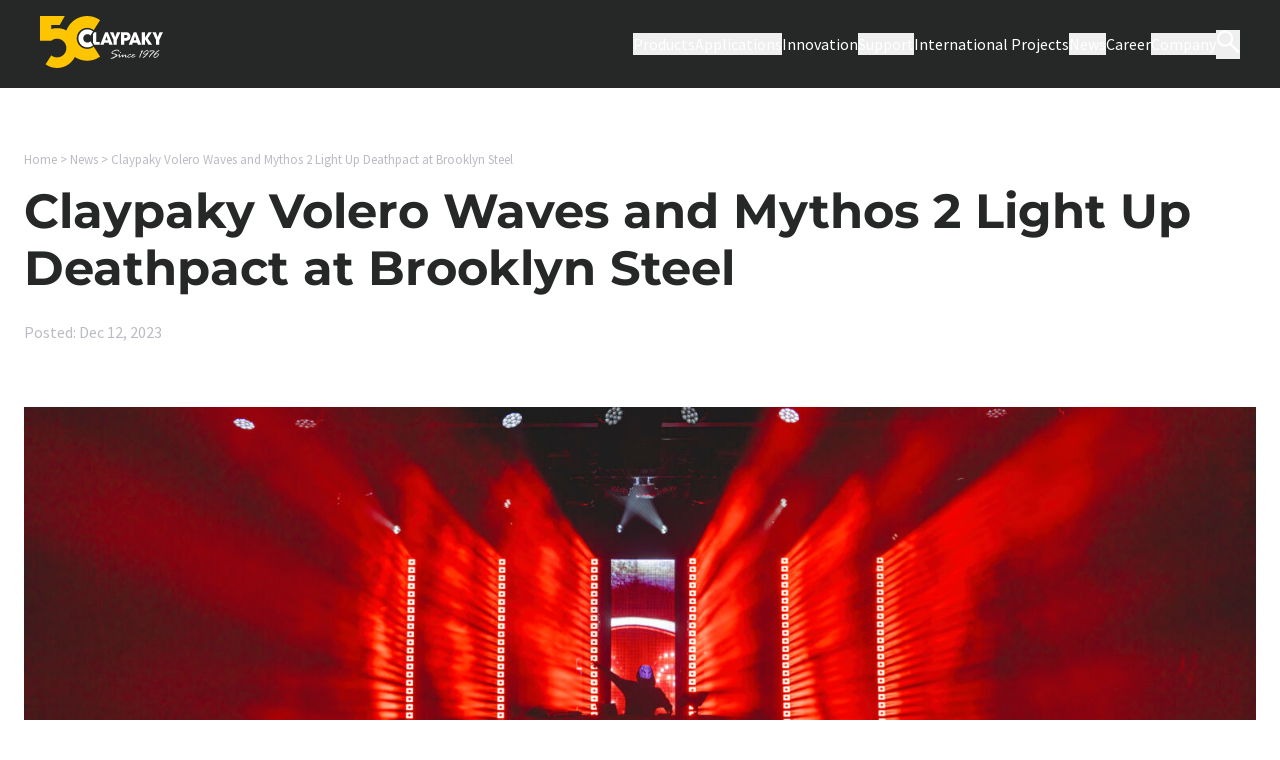

--- FILE ---
content_type: text/html; charset=UTF-8
request_url: https://www.claypaky.it/en/news/claypaky-volero-waves-and-mythos-2-light-up-deathpact-at-brooklyn-steel/
body_size: 42846
content:
<!doctype html>
<html lang="en-US">
<head>
  <meta charset="utf-8">
<script>
var gform;gform||(document.addEventListener("gform_main_scripts_loaded",function(){gform.scriptsLoaded=!0}),document.addEventListener("gform/theme/scripts_loaded",function(){gform.themeScriptsLoaded=!0}),window.addEventListener("DOMContentLoaded",function(){gform.domLoaded=!0}),gform={domLoaded:!1,scriptsLoaded:!1,themeScriptsLoaded:!1,isFormEditor:()=>"function"==typeof InitializeEditor,callIfLoaded:function(o){return!(!gform.domLoaded||!gform.scriptsLoaded||!gform.themeScriptsLoaded&&!gform.isFormEditor()||(gform.isFormEditor()&&console.warn("The use of gform.initializeOnLoaded() is deprecated in the form editor context and will be removed in Gravity Forms 3.1."),o(),0))},initializeOnLoaded:function(o){gform.callIfLoaded(o)||(document.addEventListener("gform_main_scripts_loaded",()=>{gform.scriptsLoaded=!0,gform.callIfLoaded(o)}),document.addEventListener("gform/theme/scripts_loaded",()=>{gform.themeScriptsLoaded=!0,gform.callIfLoaded(o)}),window.addEventListener("DOMContentLoaded",()=>{gform.domLoaded=!0,gform.callIfLoaded(o)}))},hooks:{action:{},filter:{}},addAction:function(o,r,e,t){gform.addHook("action",o,r,e,t)},addFilter:function(o,r,e,t){gform.addHook("filter",o,r,e,t)},doAction:function(o){gform.doHook("action",o,arguments)},applyFilters:function(o){return gform.doHook("filter",o,arguments)},removeAction:function(o,r){gform.removeHook("action",o,r)},removeFilter:function(o,r,e){gform.removeHook("filter",o,r,e)},addHook:function(o,r,e,t,n){null==gform.hooks[o][r]&&(gform.hooks[o][r]=[]);var d=gform.hooks[o][r];null==n&&(n=r+"_"+d.length),gform.hooks[o][r].push({tag:n,callable:e,priority:t=null==t?10:t})},doHook:function(r,o,e){var t;if(e=Array.prototype.slice.call(e,1),null!=gform.hooks[r][o]&&((o=gform.hooks[r][o]).sort(function(o,r){return o.priority-r.priority}),o.forEach(function(o){"function"!=typeof(t=o.callable)&&(t=window[t]),"action"==r?t.apply(null,e):e[0]=t.apply(null,e)})),"filter"==r)return e[0]},removeHook:function(o,r,t,n){var e;null!=gform.hooks[o][r]&&(e=(e=gform.hooks[o][r]).filter(function(o,r,e){return!!(null!=n&&n!=o.tag||null!=t&&t!=o.priority)}),gform.hooks[o][r]=e)}});
</script>

  <meta name="viewport" content="width=device-width, initial-scale=1, shrink-to-fit=no">
  <style>
    [x-cloak] {
      display: none !important;
    }
  </style>
  <script>
    const ajaxrest_url = "https://www.claypaky.it/wp-json/"
    const admin_ajaxurl = "https://www.claypaky.it/wp-admin/admin-ajax.php"
  </script>
  <link rel="preload" href="https://www.claypaky.it/wp-content/themes/claypaky-v3/public/fonts/montserrat-v25-latin-regular.391ffd.woff2" as="font" type="font/woff2">
  <link rel="preload" href="https://www.claypaky.it/wp-content/themes/claypaky-v3/public/fonts/source-sans-pro-v21-latin-regular.0a598d.woff2" as="font" type="font/woff2">
  <!-- Google Tag Manager -->
  <script>
    // Initialize the data layer for Google Tag Manager (this should mandatorily be done before the Cookie Solution is loaded)
    window.dataLayer = window.dataLayer || [];
    function gtag() {
      dataLayer.push(arguments);
    }
    // Default consent mode is "denied" for both ads and analytics as well as the optional types, but delay for 2 seconds until the Cookie Solution is loaded
    gtag("consent", "default", {
      ad_storage: "denied",
      analytics_storage: "denied",
      functionality_storage: "denied", // optional
      personalization_storage: "denied", // optional
      security_storage: "denied", // optional
      wait_for_update: 2000 // milliseconds
    });

    // Google Tag Manager
    (function(w, d, s, l, i) {
      w[l] = w[l] || [];
      w[l].push({
        'gtm.start': new Date().getTime(),
        event: 'gtm.js'
      });
      var f = d.getElementsByTagName(s)[0],
        j = d.createElement(s),
        dl = l != 'dataLayer' ? '&l=' + l : '';
      j.async = true;
      j.src =
        'https://www.googletagmanager.com/gtm.js?id=' + i + dl;
      f.parentNode.insertBefore(j, f);
    })(window, document, 'script', 'dataLayer', 'GTM-PK2P22F');
  </script>
  <!-- End Google Tag Manager -->
  <script type="text/javascript">
    var onloadCallback = function() {
      grecaptcha.render('html_element', {
        'sitekey' : '6LcT-ggoAAAAAIPRTXXtev8WDI9wl61vIqmt4g5D'
      });
    };
  </script>
  <meta name='robots' content='index, follow, max-image-preview:large, max-snippet:-1, max-video-preview:-1' />

	<!-- This site is optimized with the Yoast SEO plugin v26.7 - https://yoast.com/wordpress/plugins/seo/ -->
	<title>Claypaky Volero Waves and Mythos 2 Light Up Deathpact at Brooklyn Steel | Claypaky</title>
	<link rel="canonical" href="https://www.claypaky.it/en/news/claypaky-volero-waves-and-mythos-2-light-up-deathpact-at-brooklyn-steel/" />
	<meta property="og:locale" content="en_US" />
	<meta property="og:type" content="article" />
	<meta property="og:title" content="Claypaky Volero Waves and Mythos 2 Light Up Deathpact at Brooklyn Steel | Claypaky" />
	<meta property="og:description" content="When mysterious electronic music producer and artist Deathpact played Brooklyn Steel post-Labor Day, Lighting Designer Christian Jackson chose 24 Claypaky Volero Waves and eight Mythos 2 fixtures for a show tailored to the venue. Deathpact uses a design template for their headlining tour shows, which is customized for different stage configurations at various venues across..." />
	<meta property="og:url" content="https://www.claypaky.it/en/news/claypaky-volero-waves-and-mythos-2-light-up-deathpact-at-brooklyn-steel/" />
	<meta property="og:site_name" content="Claypaky" />
	<meta property="article:published_time" content="2023-12-12T15:40:59+00:00" />
	<meta property="article:modified_time" content="2023-12-12T15:41:04+00:00" />
	<meta property="og:image" content="https://www.claypaky.it/wp-content/uploads/2023/12/ClaypakyDeathpact3-scaled.jpg" />
	<meta property="og:image:width" content="2560" />
	<meta property="og:image:height" content="1468" />
	<meta property="og:image:type" content="image/jpeg" />
	<meta name="author" content="Francesca Marcandalli" />
	<meta name="twitter:card" content="summary_large_image" />
	<script type="application/ld+json" class="yoast-schema-graph">{"@context":"https://schema.org","@graph":[{"@type":"Article","@id":"https://www.claypaky.it/en/news/claypaky-volero-waves-and-mythos-2-light-up-deathpact-at-brooklyn-steel/#article","isPartOf":{"@id":"https://www.claypaky.it/en/news/claypaky-volero-waves-and-mythos-2-light-up-deathpact-at-brooklyn-steel/"},"author":{"name":"Francesca Marcandalli","@id":"https://www.claypaky.it/en/#/schema/person/53ff94c8a82b981da6a2d6208bda7f9f"},"headline":"Claypaky Volero Waves and Mythos 2 Light Up Deathpact at Brooklyn Steel","datePublished":"2023-12-12T15:40:59+00:00","dateModified":"2023-12-12T15:41:04+00:00","mainEntityOfPage":{"@id":"https://www.claypaky.it/en/news/claypaky-volero-waves-and-mythos-2-light-up-deathpact-at-brooklyn-steel/"},"wordCount":293,"image":{"@id":"https://www.claypaky.it/en/news/claypaky-volero-waves-and-mythos-2-light-up-deathpact-at-brooklyn-steel/#primaryimage"},"thumbnailUrl":"/wp-content/uploads/2023/12/ClaypakyDeathpact3-scaled.jpg","articleSection":["References and Case Studies"],"inLanguage":"en-US"},{"@type":"WebPage","@id":"https://www.claypaky.it/en/news/claypaky-volero-waves-and-mythos-2-light-up-deathpact-at-brooklyn-steel/","url":"https://www.claypaky.it/en/news/claypaky-volero-waves-and-mythos-2-light-up-deathpact-at-brooklyn-steel/","name":"Claypaky Volero Waves and Mythos 2 Light Up Deathpact at Brooklyn Steel | Claypaky","isPartOf":{"@id":"https://www.claypaky.it/en/#website"},"primaryImageOfPage":{"@id":"https://www.claypaky.it/en/news/claypaky-volero-waves-and-mythos-2-light-up-deathpact-at-brooklyn-steel/#primaryimage"},"image":{"@id":"https://www.claypaky.it/en/news/claypaky-volero-waves-and-mythos-2-light-up-deathpact-at-brooklyn-steel/#primaryimage"},"thumbnailUrl":"/wp-content/uploads/2023/12/ClaypakyDeathpact3-scaled.jpg","datePublished":"2023-12-12T15:40:59+00:00","dateModified":"2023-12-12T15:41:04+00:00","author":{"@id":"https://www.claypaky.it/en/#/schema/person/53ff94c8a82b981da6a2d6208bda7f9f"},"breadcrumb":{"@id":"https://www.claypaky.it/en/news/claypaky-volero-waves-and-mythos-2-light-up-deathpact-at-brooklyn-steel/#breadcrumb"},"inLanguage":"en-US","potentialAction":[{"@type":"ReadAction","target":["https://www.claypaky.it/en/news/claypaky-volero-waves-and-mythos-2-light-up-deathpact-at-brooklyn-steel/"]}]},{"@type":"ImageObject","inLanguage":"en-US","@id":"https://www.claypaky.it/en/news/claypaky-volero-waves-and-mythos-2-light-up-deathpact-at-brooklyn-steel/#primaryimage","url":"/wp-content/uploads/2023/12/ClaypakyDeathpact3-scaled.jpg","contentUrl":"/wp-content/uploads/2023/12/ClaypakyDeathpact3-scaled.jpg","width":2560,"height":1468},{"@type":"BreadcrumbList","@id":"https://www.claypaky.it/en/news/claypaky-volero-waves-and-mythos-2-light-up-deathpact-at-brooklyn-steel/#breadcrumb","itemListElement":[{"@type":"ListItem","position":1,"name":"Home","item":"https://www.claypaky.it/en/"},{"@type":"ListItem","position":2,"name":"News","item":"https://www.claypaky.it/en/news/"},{"@type":"ListItem","position":3,"name":"Claypaky Volero Waves and Mythos 2 Light Up Deathpact at Brooklyn Steel"}]},{"@type":"WebSite","@id":"https://www.claypaky.it/en/#website","url":"https://www.claypaky.it/en/","name":"Claypaky","description":"Turning Visions into Light. Since 1976.","potentialAction":[{"@type":"SearchAction","target":{"@type":"EntryPoint","urlTemplate":"https://www.claypaky.it/en/search/{search_term_string}"},"query-input":{"@type":"PropertyValueSpecification","valueRequired":true,"valueName":"search_term_string"}}],"inLanguage":"en-US"},{"@type":"Person","@id":"https://www.claypaky.it/en/#/schema/person/53ff94c8a82b981da6a2d6208bda7f9f","name":"Francesca Marcandalli","image":{"@type":"ImageObject","inLanguage":"en-US","@id":"https://www.claypaky.it/en/#/schema/person/image/","url":"https://secure.gravatar.com/avatar/d3635784d88968e5fc53cb37592365187bc5b946177c866aed3e404164e21645?s=96&d=mm&r=g","contentUrl":"https://secure.gravatar.com/avatar/d3635784d88968e5fc53cb37592365187bc5b946177c866aed3e404164e21645?s=96&d=mm&r=g","caption":"Francesca Marcandalli"}}]}</script>
	<!-- / Yoast SEO plugin. -->


<link rel='dns-prefetch' href='//www.google.com' />
<link rel="stylesheet" href="/wp-content/plugins/countdown-timer-ultimate/assets/css/wpcdt-public.css?ver=2.6.9"><link rel="stylesheet" href="/wp-content/themes/claypaky-v3/public/css/app.9f1d14.css"><link rel="stylesheet" href="/wp-includes/blocks/paragraph/style.min.css?ver=6.9"><link rel="icon" href="/wp-content/uploads/2023/01/favicon.svg" sizes="32x32">
<link rel="icon" href="/wp-content/uploads/2023/01/favicon.svg" sizes="192x192">
<link rel="apple-touch-icon" href="/wp-content/uploads/2023/01/favicon.svg">
<meta name="msapplication-TileImage" content="/wp-content/uploads/2023/01/favicon.svg">
<style id='global-styles-inline-css'>
:root{--wp--preset--aspect-ratio--square: 1;--wp--preset--aspect-ratio--4-3: 4/3;--wp--preset--aspect-ratio--3-4: 3/4;--wp--preset--aspect-ratio--3-2: 3/2;--wp--preset--aspect-ratio--2-3: 2/3;--wp--preset--aspect-ratio--16-9: 16/9;--wp--preset--aspect-ratio--9-16: 9/16;--wp--preset--color--black: #000000;--wp--preset--color--cyan-bluish-gray: #abb8c3;--wp--preset--color--white: #fff;--wp--preset--color--pale-pink: #f78da7;--wp--preset--color--vivid-red: #cf2e2e;--wp--preset--color--luminous-vivid-orange: #ff6900;--wp--preset--color--luminous-vivid-amber: #fcb900;--wp--preset--color--light-green-cyan: #7bdcb5;--wp--preset--color--vivid-green-cyan: #00d084;--wp--preset--color--pale-cyan-blue: #8ed1fc;--wp--preset--color--vivid-cyan-blue: #0693e3;--wp--preset--color--vivid-purple: #9b51e0;--wp--preset--color--primary-50: #fffae1;--wp--preset--color--primary-100: #ffeeb2;--wp--preset--color--primary-300: #fcd74d;--wp--preset--color--primary-600: #feb700;--wp--preset--color--primary-default: #fdc400;--wp--preset--color--black-50: #f8f9fa;--wp--preset--color--black-100: #f2f3f6;--wp--preset--color--black-200: #e8eaee;--wp--preset--color--black-300: #d7dadf;--wp--preset--color--black-400: #babcc2;--wp--preset--color--black-450: #a7a8aa;--wp--preset--color--black-500: #87888a;--wp--preset--color--black-600: #636365;--wp--preset--color--black-700: #484849;--wp--preset--color--black-800: #353536;--wp--preset--color--black-950: #232323;--wp--preset--color--black-999: #000;--wp--preset--color--black-default: #262727;--wp--preset--color--error: #f75252;--wp--preset--color--success: #45ce63;--wp--preset--color--transparent: transparent;--wp--preset--color--current: currentcolor;--wp--preset--gradient--vivid-cyan-blue-to-vivid-purple: linear-gradient(135deg,rgb(6,147,227) 0%,rgb(155,81,224) 100%);--wp--preset--gradient--light-green-cyan-to-vivid-green-cyan: linear-gradient(135deg,rgb(122,220,180) 0%,rgb(0,208,130) 100%);--wp--preset--gradient--luminous-vivid-amber-to-luminous-vivid-orange: linear-gradient(135deg,rgb(252,185,0) 0%,rgb(255,105,0) 100%);--wp--preset--gradient--luminous-vivid-orange-to-vivid-red: linear-gradient(135deg,rgb(255,105,0) 0%,rgb(207,46,46) 100%);--wp--preset--gradient--very-light-gray-to-cyan-bluish-gray: linear-gradient(135deg,rgb(238,238,238) 0%,rgb(169,184,195) 100%);--wp--preset--gradient--cool-to-warm-spectrum: linear-gradient(135deg,rgb(74,234,220) 0%,rgb(151,120,209) 20%,rgb(207,42,186) 40%,rgb(238,44,130) 60%,rgb(251,105,98) 80%,rgb(254,248,76) 100%);--wp--preset--gradient--blush-light-purple: linear-gradient(135deg,rgb(255,206,236) 0%,rgb(152,150,240) 100%);--wp--preset--gradient--blush-bordeaux: linear-gradient(135deg,rgb(254,205,165) 0%,rgb(254,45,45) 50%,rgb(107,0,62) 100%);--wp--preset--gradient--luminous-dusk: linear-gradient(135deg,rgb(255,203,112) 0%,rgb(199,81,192) 50%,rgb(65,88,208) 100%);--wp--preset--gradient--pale-ocean: linear-gradient(135deg,rgb(255,245,203) 0%,rgb(182,227,212) 50%,rgb(51,167,181) 100%);--wp--preset--gradient--electric-grass: linear-gradient(135deg,rgb(202,248,128) 0%,rgb(113,206,126) 100%);--wp--preset--gradient--midnight: linear-gradient(135deg,rgb(2,3,129) 0%,rgb(40,116,252) 100%);--wp--preset--font-size--small: 13px;--wp--preset--font-size--medium: 20px;--wp--preset--font-size--large: 36px;--wp--preset--font-size--x-large: 42px;--wp--preset--font-size--8-xl: 4.8rem;--wp--preset--font-size--7-xl: 4rem;--wp--preset--font-size--6-xl: 3.2rem;--wp--preset--font-size--5-xl: 2.9rem;--wp--preset--font-size--4-xl: 2.6rem;--wp--preset--font-size--3-xl: 2.4rem;--wp--preset--font-size--2-xl: 2.3rem;--wp--preset--font-size--xl: 2rem;--wp--preset--font-size--lg: 1.8rem;--wp--preset--font-size--base: 1.6rem;--wp--preset--font-size--sm: 1.44rem;--wp--preset--font-size--xs: 1.3rem;--wp--preset--font-size--button: 1.6rem;--wp--preset--spacing--20: 0.44rem;--wp--preset--spacing--30: 0.67rem;--wp--preset--spacing--40: 1rem;--wp--preset--spacing--50: 1.5rem;--wp--preset--spacing--60: 2.25rem;--wp--preset--spacing--70: 3.38rem;--wp--preset--spacing--80: 5.06rem;--wp--preset--shadow--natural: 6px 6px 9px rgba(0, 0, 0, 0.2);--wp--preset--shadow--deep: 12px 12px 50px rgba(0, 0, 0, 0.4);--wp--preset--shadow--sharp: 6px 6px 0px rgba(0, 0, 0, 0.2);--wp--preset--shadow--outlined: 6px 6px 0px -3px rgb(255, 255, 255), 6px 6px rgb(0, 0, 0);--wp--preset--shadow--crisp: 6px 6px 0px rgb(0, 0, 0);}:root { --wp--style--global--content-size: 1280px;--wp--style--global--wide-size: 80vw; }:where(body) { margin: 0; }.wp-site-blocks > .alignleft { float: left; margin-right: 2em; }.wp-site-blocks > .alignright { float: right; margin-left: 2em; }.wp-site-blocks > .aligncenter { justify-content: center; margin-left: auto; margin-right: auto; }:where(.is-layout-flex){gap: 0.5em;}:where(.is-layout-grid){gap: 0.5em;}.is-layout-flow > .alignleft{float: left;margin-inline-start: 0;margin-inline-end: 2em;}.is-layout-flow > .alignright{float: right;margin-inline-start: 2em;margin-inline-end: 0;}.is-layout-flow > .aligncenter{margin-left: auto !important;margin-right: auto !important;}.is-layout-constrained > .alignleft{float: left;margin-inline-start: 0;margin-inline-end: 2em;}.is-layout-constrained > .alignright{float: right;margin-inline-start: 2em;margin-inline-end: 0;}.is-layout-constrained > .aligncenter{margin-left: auto !important;margin-right: auto !important;}.is-layout-constrained > :where(:not(.alignleft):not(.alignright):not(.alignfull)){max-width: var(--wp--style--global--content-size);margin-left: auto !important;margin-right: auto !important;}.is-layout-constrained > .alignwide{max-width: var(--wp--style--global--wide-size);}body .is-layout-flex{display: flex;}.is-layout-flex{flex-wrap: wrap;align-items: center;}.is-layout-flex > :is(*, div){margin: 0;}body .is-layout-grid{display: grid;}.is-layout-grid > :is(*, div){margin: 0;}body{padding-top: 0px;padding-right: 0px;padding-bottom: 0px;padding-left: 0px;}a:where(:not(.wp-element-button)){text-decoration: underline;}:root :where(.wp-element-button, .wp-block-button__link){background-color: #32373c;border-width: 0;color: #fff;font-family: inherit;font-size: inherit;font-style: inherit;font-weight: inherit;letter-spacing: inherit;line-height: inherit;padding-top: calc(0.667em + 2px);padding-right: calc(1.333em + 2px);padding-bottom: calc(0.667em + 2px);padding-left: calc(1.333em + 2px);text-decoration: none;text-transform: inherit;}.has-black-color{color: var(--wp--preset--color--black) !important;}.has-cyan-bluish-gray-color{color: var(--wp--preset--color--cyan-bluish-gray) !important;}.has-white-color{color: var(--wp--preset--color--white) !important;}.has-pale-pink-color{color: var(--wp--preset--color--pale-pink) !important;}.has-vivid-red-color{color: var(--wp--preset--color--vivid-red) !important;}.has-luminous-vivid-orange-color{color: var(--wp--preset--color--luminous-vivid-orange) !important;}.has-luminous-vivid-amber-color{color: var(--wp--preset--color--luminous-vivid-amber) !important;}.has-light-green-cyan-color{color: var(--wp--preset--color--light-green-cyan) !important;}.has-vivid-green-cyan-color{color: var(--wp--preset--color--vivid-green-cyan) !important;}.has-pale-cyan-blue-color{color: var(--wp--preset--color--pale-cyan-blue) !important;}.has-vivid-cyan-blue-color{color: var(--wp--preset--color--vivid-cyan-blue) !important;}.has-vivid-purple-color{color: var(--wp--preset--color--vivid-purple) !important;}.has-primary-50-color{color: var(--wp--preset--color--primary-50) !important;}.has-primary-100-color{color: var(--wp--preset--color--primary-100) !important;}.has-primary-300-color{color: var(--wp--preset--color--primary-300) !important;}.has-primary-600-color{color: var(--wp--preset--color--primary-600) !important;}.has-primary-default-color{color: var(--wp--preset--color--primary-default) !important;}.has-black-50-color{color: var(--wp--preset--color--black-50) !important;}.has-black-100-color{color: var(--wp--preset--color--black-100) !important;}.has-black-200-color{color: var(--wp--preset--color--black-200) !important;}.has-black-300-color{color: var(--wp--preset--color--black-300) !important;}.has-black-400-color{color: var(--wp--preset--color--black-400) !important;}.has-black-450-color{color: var(--wp--preset--color--black-450) !important;}.has-black-500-color{color: var(--wp--preset--color--black-500) !important;}.has-black-600-color{color: var(--wp--preset--color--black-600) !important;}.has-black-700-color{color: var(--wp--preset--color--black-700) !important;}.has-black-800-color{color: var(--wp--preset--color--black-800) !important;}.has-black-950-color{color: var(--wp--preset--color--black-950) !important;}.has-black-999-color{color: var(--wp--preset--color--black-999) !important;}.has-black-default-color{color: var(--wp--preset--color--black-default) !important;}.has-error-color{color: var(--wp--preset--color--error) !important;}.has-success-color{color: var(--wp--preset--color--success) !important;}.has-transparent-color{color: var(--wp--preset--color--transparent) !important;}.has-current-color{color: var(--wp--preset--color--current) !important;}.has-black-background-color{background-color: var(--wp--preset--color--black) !important;}.has-cyan-bluish-gray-background-color{background-color: var(--wp--preset--color--cyan-bluish-gray) !important;}.has-white-background-color{background-color: var(--wp--preset--color--white) !important;}.has-pale-pink-background-color{background-color: var(--wp--preset--color--pale-pink) !important;}.has-vivid-red-background-color{background-color: var(--wp--preset--color--vivid-red) !important;}.has-luminous-vivid-orange-background-color{background-color: var(--wp--preset--color--luminous-vivid-orange) !important;}.has-luminous-vivid-amber-background-color{background-color: var(--wp--preset--color--luminous-vivid-amber) !important;}.has-light-green-cyan-background-color{background-color: var(--wp--preset--color--light-green-cyan) !important;}.has-vivid-green-cyan-background-color{background-color: var(--wp--preset--color--vivid-green-cyan) !important;}.has-pale-cyan-blue-background-color{background-color: var(--wp--preset--color--pale-cyan-blue) !important;}.has-vivid-cyan-blue-background-color{background-color: var(--wp--preset--color--vivid-cyan-blue) !important;}.has-vivid-purple-background-color{background-color: var(--wp--preset--color--vivid-purple) !important;}.has-primary-50-background-color{background-color: var(--wp--preset--color--primary-50) !important;}.has-primary-100-background-color{background-color: var(--wp--preset--color--primary-100) !important;}.has-primary-300-background-color{background-color: var(--wp--preset--color--primary-300) !important;}.has-primary-600-background-color{background-color: var(--wp--preset--color--primary-600) !important;}.has-primary-default-background-color{background-color: var(--wp--preset--color--primary-default) !important;}.has-black-50-background-color{background-color: var(--wp--preset--color--black-50) !important;}.has-black-100-background-color{background-color: var(--wp--preset--color--black-100) !important;}.has-black-200-background-color{background-color: var(--wp--preset--color--black-200) !important;}.has-black-300-background-color{background-color: var(--wp--preset--color--black-300) !important;}.has-black-400-background-color{background-color: var(--wp--preset--color--black-400) !important;}.has-black-450-background-color{background-color: var(--wp--preset--color--black-450) !important;}.has-black-500-background-color{background-color: var(--wp--preset--color--black-500) !important;}.has-black-600-background-color{background-color: var(--wp--preset--color--black-600) !important;}.has-black-700-background-color{background-color: var(--wp--preset--color--black-700) !important;}.has-black-800-background-color{background-color: var(--wp--preset--color--black-800) !important;}.has-black-950-background-color{background-color: var(--wp--preset--color--black-950) !important;}.has-black-999-background-color{background-color: var(--wp--preset--color--black-999) !important;}.has-black-default-background-color{background-color: var(--wp--preset--color--black-default) !important;}.has-error-background-color{background-color: var(--wp--preset--color--error) !important;}.has-success-background-color{background-color: var(--wp--preset--color--success) !important;}.has-transparent-background-color{background-color: var(--wp--preset--color--transparent) !important;}.has-current-background-color{background-color: var(--wp--preset--color--current) !important;}.has-black-border-color{border-color: var(--wp--preset--color--black) !important;}.has-cyan-bluish-gray-border-color{border-color: var(--wp--preset--color--cyan-bluish-gray) !important;}.has-white-border-color{border-color: var(--wp--preset--color--white) !important;}.has-pale-pink-border-color{border-color: var(--wp--preset--color--pale-pink) !important;}.has-vivid-red-border-color{border-color: var(--wp--preset--color--vivid-red) !important;}.has-luminous-vivid-orange-border-color{border-color: var(--wp--preset--color--luminous-vivid-orange) !important;}.has-luminous-vivid-amber-border-color{border-color: var(--wp--preset--color--luminous-vivid-amber) !important;}.has-light-green-cyan-border-color{border-color: var(--wp--preset--color--light-green-cyan) !important;}.has-vivid-green-cyan-border-color{border-color: var(--wp--preset--color--vivid-green-cyan) !important;}.has-pale-cyan-blue-border-color{border-color: var(--wp--preset--color--pale-cyan-blue) !important;}.has-vivid-cyan-blue-border-color{border-color: var(--wp--preset--color--vivid-cyan-blue) !important;}.has-vivid-purple-border-color{border-color: var(--wp--preset--color--vivid-purple) !important;}.has-primary-50-border-color{border-color: var(--wp--preset--color--primary-50) !important;}.has-primary-100-border-color{border-color: var(--wp--preset--color--primary-100) !important;}.has-primary-300-border-color{border-color: var(--wp--preset--color--primary-300) !important;}.has-primary-600-border-color{border-color: var(--wp--preset--color--primary-600) !important;}.has-primary-default-border-color{border-color: var(--wp--preset--color--primary-default) !important;}.has-black-50-border-color{border-color: var(--wp--preset--color--black-50) !important;}.has-black-100-border-color{border-color: var(--wp--preset--color--black-100) !important;}.has-black-200-border-color{border-color: var(--wp--preset--color--black-200) !important;}.has-black-300-border-color{border-color: var(--wp--preset--color--black-300) !important;}.has-black-400-border-color{border-color: var(--wp--preset--color--black-400) !important;}.has-black-450-border-color{border-color: var(--wp--preset--color--black-450) !important;}.has-black-500-border-color{border-color: var(--wp--preset--color--black-500) !important;}.has-black-600-border-color{border-color: var(--wp--preset--color--black-600) !important;}.has-black-700-border-color{border-color: var(--wp--preset--color--black-700) !important;}.has-black-800-border-color{border-color: var(--wp--preset--color--black-800) !important;}.has-black-950-border-color{border-color: var(--wp--preset--color--black-950) !important;}.has-black-999-border-color{border-color: var(--wp--preset--color--black-999) !important;}.has-black-default-border-color{border-color: var(--wp--preset--color--black-default) !important;}.has-error-border-color{border-color: var(--wp--preset--color--error) !important;}.has-success-border-color{border-color: var(--wp--preset--color--success) !important;}.has-transparent-border-color{border-color: var(--wp--preset--color--transparent) !important;}.has-current-border-color{border-color: var(--wp--preset--color--current) !important;}.has-vivid-cyan-blue-to-vivid-purple-gradient-background{background: var(--wp--preset--gradient--vivid-cyan-blue-to-vivid-purple) !important;}.has-light-green-cyan-to-vivid-green-cyan-gradient-background{background: var(--wp--preset--gradient--light-green-cyan-to-vivid-green-cyan) !important;}.has-luminous-vivid-amber-to-luminous-vivid-orange-gradient-background{background: var(--wp--preset--gradient--luminous-vivid-amber-to-luminous-vivid-orange) !important;}.has-luminous-vivid-orange-to-vivid-red-gradient-background{background: var(--wp--preset--gradient--luminous-vivid-orange-to-vivid-red) !important;}.has-very-light-gray-to-cyan-bluish-gray-gradient-background{background: var(--wp--preset--gradient--very-light-gray-to-cyan-bluish-gray) !important;}.has-cool-to-warm-spectrum-gradient-background{background: var(--wp--preset--gradient--cool-to-warm-spectrum) !important;}.has-blush-light-purple-gradient-background{background: var(--wp--preset--gradient--blush-light-purple) !important;}.has-blush-bordeaux-gradient-background{background: var(--wp--preset--gradient--blush-bordeaux) !important;}.has-luminous-dusk-gradient-background{background: var(--wp--preset--gradient--luminous-dusk) !important;}.has-pale-ocean-gradient-background{background: var(--wp--preset--gradient--pale-ocean) !important;}.has-electric-grass-gradient-background{background: var(--wp--preset--gradient--electric-grass) !important;}.has-midnight-gradient-background{background: var(--wp--preset--gradient--midnight) !important;}.has-small-font-size{font-size: var(--wp--preset--font-size--small) !important;}.has-medium-font-size{font-size: var(--wp--preset--font-size--medium) !important;}.has-large-font-size{font-size: var(--wp--preset--font-size--large) !important;}.has-x-large-font-size{font-size: var(--wp--preset--font-size--x-large) !important;}.has-8-xl-font-size{font-size: var(--wp--preset--font-size--8-xl) !important;}.has-7-xl-font-size{font-size: var(--wp--preset--font-size--7-xl) !important;}.has-6-xl-font-size{font-size: var(--wp--preset--font-size--6-xl) !important;}.has-5-xl-font-size{font-size: var(--wp--preset--font-size--5-xl) !important;}.has-4-xl-font-size{font-size: var(--wp--preset--font-size--4-xl) !important;}.has-3-xl-font-size{font-size: var(--wp--preset--font-size--3-xl) !important;}.has-2-xl-font-size{font-size: var(--wp--preset--font-size--2-xl) !important;}.has-xl-font-size{font-size: var(--wp--preset--font-size--xl) !important;}.has-lg-font-size{font-size: var(--wp--preset--font-size--lg) !important;}.has-base-font-size{font-size: var(--wp--preset--font-size--base) !important;}.has-sm-font-size{font-size: var(--wp--preset--font-size--sm) !important;}.has-xs-font-size{font-size: var(--wp--preset--font-size--xs) !important;}.has-button-font-size{font-size: var(--wp--preset--font-size--button) !important;}
/*# sourceURL=global-styles-inline-css */
</style>
<link rel="stylesheet" href="/wp-content/plugins/gravityformsadvancedpostcreation/assets/css/dist/theme.min.css?ver=1.6.1"></head>

<body class="wp-singular post-template-default single single-post postid-26669 single-format-standard wp-embed-responsive wp-theme-claypaky-v3 claypaky-volero-waves-and-mythos-2-light-up-deathpact-at-brooklyn-steel">
<!-- Google Tag Manager (noscript) -->
<noscript><iframe src="https://www.googletagmanager.com/ns.html?id=GTM-PK2P22F"
                  height="0" width="0" style="display:none;visibility:hidden"></iframe></noscript>
<!-- End Google Tag Manager (noscript) -->

<div id="app">
  <a class="sr-only focus:not-sr-only" href="#main">
  Skip to content
</a>

<div x-data class="relative top-0">
    <div x-intersect="$dispatch('sticky-observer', false)" class="absolute top-0 h-8 w-full"></div>
    <div x-intersect:leave="$dispatch('sticky-observer', true)" class="absolute top-4 h-4 w-full"></div>
  </div>
  <header @sticky-observer.window="isSticky = $event.detail"
          x-data="headerData"
          class="sticky top-0 transition-all duration-500 z-50 w-full "
          x-bind:class='{"bg-black" : !headerTransparent || isSticky || isActiveMobile || activeNav !== "", "bg-gradient-to-b from-black to-transparent" : !isSticky && headerTransparent && !isActiveMobile}'
          id="main-header">
    <div class="w-full px-024 py-016 lg:px-4 z-10 relative">
      <div class="min-h-[4rem] lg:flex lg:justify-between lg:items-center">
        <a href="https://www.claypaky.it" title="Claypaky"
           class="w-[88px] h-[40px] lg:w-[123px] lg:h-[56px] inline-block absolute top-016 lg:top-0 left-024 lg:left-0 lg:relative"
           
           >
          <?xml version="1.0" encoding="utf-8"?>
<!-- Generator: Adobe Illustrator 26.5.2, SVG Export Plug-In . SVG Version: 6.00 Build 0)  -->
<svg aria-label="Logo" class="w-full h-auto" version="1.1" id="logo" xmlns="http://www.w3.org/2000/svg" xmlns:xlink="http://www.w3.org/1999/xlink" x="0px" y="0px"
	 viewBox="0 0 2299.4 967.7" style="enable-background:new 0 0 2299.4 967.7;" xml:space="preserve">
<style type="text/css">
	.st0{display:none;}
	.st1{display:inline;}
	.st2{display:inline;clip-path:url(#SVGID_00000101083304904628201810000017931211031487113663_);}
	.st3{fill:#FDC403;}
	.st4{fill:#FFFFFF;}
	.st5{fill:#FDC400;}
</style>
<g class="st0">
	<defs>
		<polygon id="SVGID_1_" points="1133.6,1143.4 948.4,1143.4 948.4,865.4 933.8,827.1 879.2,750.5 671.1,750.5 671.1,587.5 
			1133.6,587.5 		"/>
	</defs>
	<clipPath id="SVGID_00000168830329861274084470000001640378656181958544_" class="st1">
		<use xlink:href="#SVGID_1_"  style="overflow:visible;"/>
	</clipPath>
	<g style="display:inline;clip-path:url(#SVGID_00000168830329861274084470000001640378656181958544_);">
		<path class="st3" d="M867.8,729.2c33.1,0,64.3,12.9,87.7,36.3s36.3,54.6,36.3,87.7S979,917.6,955.6,941s-54.6,36.3-87.7,36.3
			s-64.3-12.9-87.7-36.3c-23.4-23.4-36.3-54.6-36.3-87.7s12.9-64.3,36.3-87.7C803.5,742.1,834.7,729.2,867.8,729.2 M867.8,587.5
			C721,587.5,602,706.5,602,853.3s119,265.8,265.8,265.8s265.8-119,265.8-265.8S1014.6,587.5,867.8,587.5L867.8,587.5z"/>
	</g>
</g>
<g>
	<g>
		<g>
			<polygon class="st4" points="1049.8,481.7 1049.6,300.4 1013.5,300.4 990.4,337.1 990.4,497.3 1013.5,533.5 1118.6,533.5 
				1118.6,481.7 			"/>
			<path class="st4" d="M1516.4,533.5V300.4h76.2c9.3,0,17.6,0.3,24.8,0.9c7.2,0.6,13.6,1.6,19.2,3c5.6,1.4,10.6,3.2,15,5.4
				c4.4,2.2,8.6,5,12.6,8.2c8.8,7.2,15.6,16.2,20.3,26.9c4.7,10.7,7,22.4,7,34.9c0,11.9-2.2,23.2-6.6,33.9
				c-4.4,10.7-10.4,19.6-17.8,26.6c-7.9,7.5-17.1,12.7-27.6,15.7c-10.5,3-24,4.5-40.5,4.5h-25.5v73H1516.4z M1573.3,408.1h24.1
				c24.7,0,37-9.1,37-27.4c0-9.8-3.1-16.9-9.3-21.3s-16.2-6.5-30.2-6.5h-21.7V408.1z"/>
			<path class="st4" d="M1817.4,499.6h-81.1l-12.2,33.9h-63.9l93.3-233.1h47.2l92.6,233.1h-64.6L1817.4,499.6z M1752.8,452.4h48.6
				l-24.1-79.7L1752.8,452.4z"/>
			<path class="st4" d="M1903.5,533.5V300.4h59.4v105.2l66.4-105.2h62.5l-77.6,116.4l82.5,116.7h-69.9l-63.9-100.6v100.6H1903.5z"/>
			<path class="st4" d="M2170.8,533.5v-84.9l-69.5-148.2h64.6l34.6,93.6l34.9-93.6h63.9l-69.2,148.2v84.9H2170.8z"/>
			<path class="st4" d="M1283.4,499.6h-81.1l-12.2,33.9h-63.9l93.3-233.1h47.2l92.6,233.1h-64.6L1283.4,499.6z M1218.8,452.4h48.6
				l-24.1-79.7L1218.8,452.4z"/>
			<path class="st4" d="M1376,533.5v-84.9l-69.5-148.2h64.6l34.6,93.6l34.9-93.6h63.9l-69.2,148.2v84.9H1376z"/>
			<path class="st4" d="M886.2,495.2c-43.5,0-78.8-35.3-78.8-78.8c0-43.5,35.3-78.8,78.8-78.8c22.5,0,42.8,9.5,57.1,24.6l48.5-76
				c-28.8-23.4-65.6-37.5-105.6-37.5c-92.6,0-167.7,75.1-167.7,167.7c0,92.6,75.1,167.7,167.7,167.7c40,0,76.8-14.1,105.6-37.5
				l-48.5-76C929,485.7,908.7,495.2,886.2,495.2z"/>
		</g>
		<path class="st5" d="M882.4,612.1c-108.1,0-195.7-87.6-195.7-195.7s87.6-195.7,195.7-195.7c46.1,0,88.4,15.9,121.8,42.6
			l118.9-186.6C1055.1,28.5,972.1,0,882.4,0C704.3,0,552.3,111.9,492.8,269.1c-51.9-27.6-111.2-43.3-174.1-43.3
			c-37.4,0-73.6,5.6-107.6,15.9V168h157L463,0H211.1H24.5H0v460.6h211.1v-0.9c29.6-23.3,67-37.3,107.6-37.3
			c96.3,0,174.3,78,174.3,174.3s-78,174.3-174.3,174.3c-41,0-78.7-14.2-108.5-37.9l-106,166.2c60.6,43,134.5,68.4,214.5,68.4
			c145.3,0,271.1-83.6,332-205.3c66.2,44.4,145.9,70.4,231.7,70.4c89.7,0,172.7-28.5,240.7-76.7l-118.9-186.6
			C970.8,596.1,928.5,612.1,882.4,612.1z"/>
	</g>
	<g>
		<g>
			<path class="st4" d="M1500.4,688.9c0,0,9.7,3.7,12.7-4.4c3-8.1-2.2-14.4-9.3-13.5C1496.6,671.9,1491.5,681.8,1500.4,688.9z"/>
			<path class="st4" d="M1781.8,741.9c-4.2-4.4-9,0.6-9,0.6c-8.7,7.6-56,43-50.4,6.6c0,0,29.2-15.8,36.1-19.3
				c7-3.5,19.2-9.8,12.4-18.8c-8.2-11-43.2-7.5-58,32.7c0,0-28.1,15.3-46.6,19c-12.1,2.4-25.1,0.4-11.2-22.5
				c19.9-32.8,33-20.2,34.5-18.7c1.6,1.6,5,6.4,11.8,0.7c6.4-5.3,0.8-9.9-4.2-13c-4.6-2.8-22.5-9.4-47.5,22.1l-6.8,8.6
				c-10.6,10.3-24.9,19.3-24.9,19.3s-12.6,7.8-10.2-4.7c1.8-9.4,8.5-31.7-4.4-35.9c-16.7-5.5-58.6,40.4-50.7,24.9c0,0,4-7.4,6-11.6
				c3.1-6.6,2.6-17-6.4-15.2c-9.1,1.9-52.4,34.6-52.4,34.6s-15.2,10.9-12.6,2.1c2.6-8.9,11-33.1,5.6-38.7c-2.2-2.3-7.4-3.6-18.8,4.3
				c-11.7,8.1-44.4,27.2-44.4,27.2s23.4-30.7-8-40c-31.4-9.3-73.1-9.2-72.7-20.7c0.4-10.8,39.4-45.6,97.2-44.4
				c0,0,23.5,0.7,27.8,15.6c0,0,1.1,2.7-2.1,2.9c-4.7,0.3-4.7,7.7-0.7,9.1c4,1.4,9.3-0.4,12-7.3c1.6-4.2,1.4-12.2-5-21.3
				c-14.5-19-70.5-23.9-126,20.2c-38.4,31.3-2.7,43.1,10.2,45.9c13.7,3,30.6,5.3,44.3,12c13.7,6.8,14.7,15,1.6,27.2
				c-10.8,10-16.1,11.5-16.1,11.5S1347,770,1324,785.9c0,0-22.8,14.8,16.2,11.6c31.5-2.5,71.5-33.7,71.5-33.7s40.5-19.2,60.7-32.7
				c16.6-11.1-11.8,40.4,5.1,42.8c13,1.9,34.8-19,34.8-19s34.8-31.2,32.3-22.7c0,0-12.8,19.6-10.2,34.8c2.1,12,40.2-26,51-32.1
				c10.8-6.2,6.9,8.4,6.9,8.4s-7.6,29.3,11.3,30.2c11.8,0.5,27.7-14.3,27.7-14.3l6.7-6c0,0-5.7,17,10.9,21.4
				c16.7,4.4,63.1-22.6,63.1-22.6s-1.7,20.7,15.4,21.7c16.4,1,37.9-11.6,43.2-15.2C1780.7,751.9,1787.4,747.1,1781.8,741.9z
				 M1740,720.9c19.4-12.7,25.5-4.9,19.2-1c-4.9,3-34.8,18.8-34.8,18.8S1727.4,729.1,1740,720.9z M1334,789.5c0,0,19.5-13.3,48.5-20
				C1382.5,769.5,1359.4,789.5,1334,789.5z"/>
		</g>
		<g>
			<path class="st4" d="M1888.2,650.8c0,0,17-6.9,22.5-8.7c8.7-2.8,18.9,4.8,12.2,13.8c-7.2,9.7-23.4,31.5-32.7,57.3
				c-9.3,25.8-15.5,43.5-16.7,55.5c-1.2,12-9.7,4.2-9.7,4.2s-11.1-8.3-0.2-34.2s34.7-75.1,34.7-75.1
				C1885.2,661.4,1876.6,655,1888.2,650.8z"/>
			<path class="st4" d="M2134.7,772.2c23.6,13.7,53.2-9.9,53.2-9.9c34.2-26.6,39.6-46.3,26.8-59.6c-12.2-12.7-57.9,1.7-57.9,1.7
				c31.1-39.3,70.2-53.1,70.2-53.1c7.3-2.4,2.3-10.9,2.3-10.9s-3.4-6-15-1.4c-11.6,4.7-37.4,21.6-65.5,54.7
				C2121.6,726.1,2111.2,758.6,2134.7,772.2z M2153.8,719c12.8-7.4,53.5-19,53.7-3c0.2,12.3-11.5,24.1-27.7,36.1
				c-19.1,14.2-34.2,16-40.2,10.1C2132.5,755.2,2134.5,730.2,2153.8,719z"/>
			<path class="st4" d="M2017.6,641.7c-23.6-13.7-53.2,9.9-53.2,9.9c-34.2,26.6-39.6,46.3-26.8,59.6c12.2,12.7,57.9-1.7,57.9-1.7
				c-31.1,39.3-70.2,53.1-70.2,53.1c-7.3,2.4-2.3,10.9-2.3,10.9s3.4,6,15,1.4c11.6-4.7,37.4-21.6,65.5-54.7
				C2030.7,687.9,2041.2,655.4,2017.6,641.7z M1998.5,695c-12.8,7.4-53.5,19-53.7,3c-0.2-12.3,11.5-24.1,27.7-36.1
				c19.1-14.2,34.2-16,40.2-10.1C2019.9,658.8,2017.9,683.8,1998.5,695z"/>
			<path class="st4" d="M2044,746.6c0,0,14.7-31.6,46.4-57.3s35.9-29.8,35.9-29.8s7-5.5-4.3-4.8s-32.6,1.7-48.1,4.5
				s-26.9,5.2-27.7-4c-0.8-9.2-1.2-10.5,15.6-11.1c16.8-0.6,55.7-3.1,70.5,0s12,18.8,8.2,22.8c-3.8,4-47.6,37.3-65,61.8
				c-17.4,24.4-20.5,33.2-20.2,39.6c0.3,6.4-6.9,5-10-2.9C2042.1,757.4,2041.5,753.3,2044,746.6z"/>
		</g>
	</g>
</g>
</svg>        </a>
        <button
          x-cloak
          class="block ml-auto mr-0 lg:hidden w-[37px] h-4  "
          @click="toggleMobileNav()"
          :class="isActiveMobile ? 'is-open' : ''">
        <span x-show="!isActiveMobile">
          <svg class="fill-white w-[37px] h-auto" viewBox="0 0 37 25" xmlns="http://www.w3.org/2000/svg">
  <path
    d="M0 0V3.4H36.4V0H0ZM0 14.05V10.65H36.4V14.05H0ZM0 24.7V21.3H36.4V24.7H0Z"/>
</svg>        </span>
        <span x-show="isActiveMobile">
        <svg class="fill-white w-[24px] h-auto ml-auto" viewBox="0 0 24 24" xmlns="http://www.w3.org/2000/svg">
  <path
    d="M24 2.41714L21.5829 0L12 9.58286L2.41714 0L0 2.41714L9.58286 12L0 21.5829L2.41714 24L12 14.4171L21.5829 24L24 21.5829L14.4171 12L24 2.41714Z"/>
</svg>        </span>
        </button>
        <nav
          x-ref="navmain"
          :class="isActiveMobile ? 'max' : ''"
          x-bind:style="isActiveMobile ? navHeight($refs.navmain) : ''"
          
          x-on:click.outside="activeNav = ''"
          class="nav-main w-full lg:w-auto">
          <ul class="nav-list nav-list-main">
          <li class="megaitem-products menu-item-type-post_type_archive menu-item-object-product">
                  <button
            x-on:click="toggleNav('item-20611')"
            :class="activeNav === 'item-20611' ? 'active' : ''"
            class="nav-link flex items-center justify-between w-full lg:w-auto lg:inline-block ">
            Products
            <span class="inline-block lg:hidden">
                            <svg class="w-[22px] h-auto fill-current" viewBox="0 0 22 16" xmlns="http://www.w3.org/2000/svg">
    <path d="M13.3389 16L11.9085 14.6029L17.4969 9.01455H0V7.01871H17.4969L11.8753 1.39709L13.3056 0L21.3222 8.01663L13.3389 16Z"/>
</svg>            </span>
          </button>
              </li>
          <li class="">
                  <button
            x-on:click="toggleNav('item-20078')"
            :class="activeNav === 'item-20078' ? 'active' : ''"
            class="nav-link flex items-center justify-between w-full lg:w-auto lg:inline-block ">
            Applications
            <span class="inline-block lg:hidden">
                            <svg class="w-[22px] h-auto fill-current" viewBox="0 0 22 16" xmlns="http://www.w3.org/2000/svg">
    <path d="M13.3389 16L11.9085 14.6029L17.4969 9.01455H0V7.01871H17.4969L11.8753 1.39709L13.3056 0L21.3222 8.01663L13.3389 16Z"/>
</svg>            </span>
          </button>
              </li>
          <li class="">
                  <a
            class="nav-link flex items-center justify-between w-full lg:w-auto lg:inline-block no-underline "
            target=""
            href="https://www.claypaky.it/en/innovation/">
            Innovation

            <span class="inline-block lg:hidden">
               <svg class="w-[22px] h-auto fill-current" viewBox="0 0 22 16" xmlns="http://www.w3.org/2000/svg">
    <path d="M13.3389 16L11.9085 14.6029L17.4969 9.01455H0V7.01871H17.4969L11.8753 1.39709L13.3056 0L21.3222 8.01663L13.3389 16Z"/>
</svg>            </span>
          </a>
              </li>
          <li class="">
                  <button
            x-on:click="toggleNav('item-367')"
            :class="activeNav === 'item-367' ? 'active' : ''"
            class="nav-link flex items-center justify-between w-full lg:w-auto lg:inline-block ">
            Support
            <span class="inline-block lg:hidden">
                            <svg class="w-[22px] h-auto fill-current" viewBox="0 0 22 16" xmlns="http://www.w3.org/2000/svg">
    <path d="M13.3389 16L11.9085 14.6029L17.4969 9.01455H0V7.01871H17.4969L11.8753 1.39709L13.3056 0L21.3222 8.01663L13.3389 16Z"/>
</svg>            </span>
          </button>
              </li>
          <li class="">
                  <a
            class="nav-link flex items-center justify-between w-full lg:w-auto lg:inline-block no-underline "
            target=""
            href="https://www.claypaky.it/en/international-projects/">
            International Projects

            <span class="inline-block lg:hidden">
               <svg class="w-[22px] h-auto fill-current" viewBox="0 0 22 16" xmlns="http://www.w3.org/2000/svg">
    <path d="M13.3389 16L11.9085 14.6029L17.4969 9.01455H0V7.01871H17.4969L11.8753 1.39709L13.3056 0L21.3222 8.01663L13.3389 16Z"/>
</svg>            </span>
          </a>
              </li>
          <li class=" current_page_parent">
                  <button
            x-on:click="toggleNav('item-368')"
            :class="activeNav === 'item-368' ? 'active' : ''"
            class="nav-link flex items-center justify-between w-full lg:w-auto lg:inline-block ">
            News
            <span class="inline-block lg:hidden">
                            <svg class="w-[22px] h-auto fill-current" viewBox="0 0 22 16" xmlns="http://www.w3.org/2000/svg">
    <path d="M13.3389 16L11.9085 14.6029L17.4969 9.01455H0V7.01871H17.4969L11.8753 1.39709L13.3056 0L21.3222 8.01663L13.3389 16Z"/>
</svg>            </span>
          </button>
              </li>
          <li class="">
                  <a
            class="nav-link flex items-center justify-between w-full lg:w-auto lg:inline-block no-underline "
            target=""
            href="https://www.claypaky.it/en/career/">
            Career

            <span class="inline-block lg:hidden">
               <svg class="w-[22px] h-auto fill-current" viewBox="0 0 22 16" xmlns="http://www.w3.org/2000/svg">
    <path d="M13.3389 16L11.9085 14.6029L17.4969 9.01455H0V7.01871H17.4969L11.8753 1.39709L13.3056 0L21.3222 8.01663L13.3389 16Z"/>
</svg>            </span>
          </a>
              </li>
          <li class="">
                  <button
            x-on:click="toggleNav('item-20103')"
            :class="activeNav === 'item-20103' ? 'active' : ''"
            class="nav-link flex items-center justify-between w-full lg:w-auto lg:inline-block ">
            Company
            <span class="inline-block lg:hidden">
                            <svg class="w-[22px] h-auto fill-current" viewBox="0 0 22 16" xmlns="http://www.w3.org/2000/svg">
    <path d="M13.3389 16L11.9085 14.6029L17.4969 9.01455H0V7.01871H17.4969L11.8753 1.39709L13.3056 0L21.3222 8.01663L13.3389 16Z"/>
</svg>            </span>
          </button>
              </li>
        <li class="mt-048 lg:mt-0">
      <button
        x-on:click="toggleNav('search')"
        title="Search"
        :class="activeNav === 'search' ? 'active' : ''"
        class="nav-link">
        <span class="hidden lg:inline-block"><svg class="w-024 h-024 mx-auto fill-current" viewBox="0 0 25 24" fill="none" xmlns="http://www.w3.org/2000/svg">
  <path d="M14.5096 15.1459L23.116 23.7081L24.7398 22.0865L16.101 13.5568C16.6856 12.8 17.1294 11.9892 17.4325 11.1243C17.7357 10.2595 17.8872 9.36216 17.8872 8.43243C17.8872 6.0973 17.0645 4.10811 15.419 2.46486C13.7735 0.821622 11.7816 0 9.44324 0C7.10491 0 5.10759 0.821622 3.45127 2.46486C1.79496 4.10811 0.966797 6.0973 0.966797 8.43243C0.966797 10.7676 1.79496 12.7568 3.45127 14.4C5.10759 16.0432 7.12656 16.8649 9.50819 16.8649C10.4825 16.8649 11.4027 16.7135 12.2687 16.4108C13.1348 16.1081 13.8817 15.6865 14.5096 15.1459ZM13.8438 12.827C12.6422 14.0486 11.1862 14.6595 9.47572 14.6595C7.72197 14.6595 6.23886 14.0486 5.0264 12.827C3.81393 11.6054 3.2077 10.1405 3.2077 8.43243C3.2077 6.72432 3.81393 5.25946 5.0264 4.03784C6.23886 2.81622 7.72197 2.20541 9.47572 2.20541C11.1862 2.20541 12.6422 2.81622 13.8438 4.03784C15.0455 5.25946 15.6463 6.72432 15.6463 8.43243C15.6463 10.1405 15.0455 11.6054 13.8438 12.827Z"/>
</svg></span>
        <span class="inline-block underline lg:hidden">Search</span>
      </button>
    </li>

          <li>
                                </li>
      </ul>
  <div
    x-cloak
    x-trap.noscroll="activeNav !== ''"
    :class="isSticky ? 'lg:mt-[72px]' : 'lg:mt-[88px]'"
    class="mega">
    <div
      x-cloak
      class="mega-back megaitem lg:translate-x-0 lg:px-4 z-10"
      style=""
      x-ref="megaback"
      :class="isActiveMobile && activeNav !== '' ? 'translate-x-0' : 'translate-x-full'">
      <ul class="nav-list flex justify-between">
        <li>
          <a href="https://www.claypaky.it" title="Claypaky"
             class="w-[88px] h-[40px] inline-block">
            <?xml version="1.0" encoding="utf-8"?>
<!-- Generator: Adobe Illustrator 26.5.2, SVG Export Plug-In . SVG Version: 6.00 Build 0)  -->
<svg aria-label="Logo" class="w-full h-auto" version="1.1" id="logo" xmlns="http://www.w3.org/2000/svg" xmlns:xlink="http://www.w3.org/1999/xlink" x="0px" y="0px"
	 viewBox="0 0 2299.4 967.7" style="enable-background:new 0 0 2299.4 967.7;" xml:space="preserve">
<style type="text/css">
	.st0{display:none;}
	.st1{display:inline;}
	.st2{display:inline;clip-path:url(#SVGID_00000101083304904628201810000017931211031487113663_);}
	.st3{fill:#FDC403;}
	.st4{fill:#FFFFFF;}
	.st5{fill:#FDC400;}
</style>
<g class="st0">
	<defs>
		<polygon id="SVGID_1_" points="1133.6,1143.4 948.4,1143.4 948.4,865.4 933.8,827.1 879.2,750.5 671.1,750.5 671.1,587.5 
			1133.6,587.5 		"/>
	</defs>
	<clipPath id="SVGID_00000168830329861274084470000001640378656181958544_" class="st1">
		<use xlink:href="#SVGID_1_"  style="overflow:visible;"/>
	</clipPath>
	<g style="display:inline;clip-path:url(#SVGID_00000168830329861274084470000001640378656181958544_);">
		<path class="st3" d="M867.8,729.2c33.1,0,64.3,12.9,87.7,36.3s36.3,54.6,36.3,87.7S979,917.6,955.6,941s-54.6,36.3-87.7,36.3
			s-64.3-12.9-87.7-36.3c-23.4-23.4-36.3-54.6-36.3-87.7s12.9-64.3,36.3-87.7C803.5,742.1,834.7,729.2,867.8,729.2 M867.8,587.5
			C721,587.5,602,706.5,602,853.3s119,265.8,265.8,265.8s265.8-119,265.8-265.8S1014.6,587.5,867.8,587.5L867.8,587.5z"/>
	</g>
</g>
<g>
	<g>
		<g>
			<polygon class="st4" points="1049.8,481.7 1049.6,300.4 1013.5,300.4 990.4,337.1 990.4,497.3 1013.5,533.5 1118.6,533.5 
				1118.6,481.7 			"/>
			<path class="st4" d="M1516.4,533.5V300.4h76.2c9.3,0,17.6,0.3,24.8,0.9c7.2,0.6,13.6,1.6,19.2,3c5.6,1.4,10.6,3.2,15,5.4
				c4.4,2.2,8.6,5,12.6,8.2c8.8,7.2,15.6,16.2,20.3,26.9c4.7,10.7,7,22.4,7,34.9c0,11.9-2.2,23.2-6.6,33.9
				c-4.4,10.7-10.4,19.6-17.8,26.6c-7.9,7.5-17.1,12.7-27.6,15.7c-10.5,3-24,4.5-40.5,4.5h-25.5v73H1516.4z M1573.3,408.1h24.1
				c24.7,0,37-9.1,37-27.4c0-9.8-3.1-16.9-9.3-21.3s-16.2-6.5-30.2-6.5h-21.7V408.1z"/>
			<path class="st4" d="M1817.4,499.6h-81.1l-12.2,33.9h-63.9l93.3-233.1h47.2l92.6,233.1h-64.6L1817.4,499.6z M1752.8,452.4h48.6
				l-24.1-79.7L1752.8,452.4z"/>
			<path class="st4" d="M1903.5,533.5V300.4h59.4v105.2l66.4-105.2h62.5l-77.6,116.4l82.5,116.7h-69.9l-63.9-100.6v100.6H1903.5z"/>
			<path class="st4" d="M2170.8,533.5v-84.9l-69.5-148.2h64.6l34.6,93.6l34.9-93.6h63.9l-69.2,148.2v84.9H2170.8z"/>
			<path class="st4" d="M1283.4,499.6h-81.1l-12.2,33.9h-63.9l93.3-233.1h47.2l92.6,233.1h-64.6L1283.4,499.6z M1218.8,452.4h48.6
				l-24.1-79.7L1218.8,452.4z"/>
			<path class="st4" d="M1376,533.5v-84.9l-69.5-148.2h64.6l34.6,93.6l34.9-93.6h63.9l-69.2,148.2v84.9H1376z"/>
			<path class="st4" d="M886.2,495.2c-43.5,0-78.8-35.3-78.8-78.8c0-43.5,35.3-78.8,78.8-78.8c22.5,0,42.8,9.5,57.1,24.6l48.5-76
				c-28.8-23.4-65.6-37.5-105.6-37.5c-92.6,0-167.7,75.1-167.7,167.7c0,92.6,75.1,167.7,167.7,167.7c40,0,76.8-14.1,105.6-37.5
				l-48.5-76C929,485.7,908.7,495.2,886.2,495.2z"/>
		</g>
		<path class="st5" d="M882.4,612.1c-108.1,0-195.7-87.6-195.7-195.7s87.6-195.7,195.7-195.7c46.1,0,88.4,15.9,121.8,42.6
			l118.9-186.6C1055.1,28.5,972.1,0,882.4,0C704.3,0,552.3,111.9,492.8,269.1c-51.9-27.6-111.2-43.3-174.1-43.3
			c-37.4,0-73.6,5.6-107.6,15.9V168h157L463,0H211.1H24.5H0v460.6h211.1v-0.9c29.6-23.3,67-37.3,107.6-37.3
			c96.3,0,174.3,78,174.3,174.3s-78,174.3-174.3,174.3c-41,0-78.7-14.2-108.5-37.9l-106,166.2c60.6,43,134.5,68.4,214.5,68.4
			c145.3,0,271.1-83.6,332-205.3c66.2,44.4,145.9,70.4,231.7,70.4c89.7,0,172.7-28.5,240.7-76.7l-118.9-186.6
			C970.8,596.1,928.5,612.1,882.4,612.1z"/>
	</g>
	<g>
		<g>
			<path class="st4" d="M1500.4,688.9c0,0,9.7,3.7,12.7-4.4c3-8.1-2.2-14.4-9.3-13.5C1496.6,671.9,1491.5,681.8,1500.4,688.9z"/>
			<path class="st4" d="M1781.8,741.9c-4.2-4.4-9,0.6-9,0.6c-8.7,7.6-56,43-50.4,6.6c0,0,29.2-15.8,36.1-19.3
				c7-3.5,19.2-9.8,12.4-18.8c-8.2-11-43.2-7.5-58,32.7c0,0-28.1,15.3-46.6,19c-12.1,2.4-25.1,0.4-11.2-22.5
				c19.9-32.8,33-20.2,34.5-18.7c1.6,1.6,5,6.4,11.8,0.7c6.4-5.3,0.8-9.9-4.2-13c-4.6-2.8-22.5-9.4-47.5,22.1l-6.8,8.6
				c-10.6,10.3-24.9,19.3-24.9,19.3s-12.6,7.8-10.2-4.7c1.8-9.4,8.5-31.7-4.4-35.9c-16.7-5.5-58.6,40.4-50.7,24.9c0,0,4-7.4,6-11.6
				c3.1-6.6,2.6-17-6.4-15.2c-9.1,1.9-52.4,34.6-52.4,34.6s-15.2,10.9-12.6,2.1c2.6-8.9,11-33.1,5.6-38.7c-2.2-2.3-7.4-3.6-18.8,4.3
				c-11.7,8.1-44.4,27.2-44.4,27.2s23.4-30.7-8-40c-31.4-9.3-73.1-9.2-72.7-20.7c0.4-10.8,39.4-45.6,97.2-44.4
				c0,0,23.5,0.7,27.8,15.6c0,0,1.1,2.7-2.1,2.9c-4.7,0.3-4.7,7.7-0.7,9.1c4,1.4,9.3-0.4,12-7.3c1.6-4.2,1.4-12.2-5-21.3
				c-14.5-19-70.5-23.9-126,20.2c-38.4,31.3-2.7,43.1,10.2,45.9c13.7,3,30.6,5.3,44.3,12c13.7,6.8,14.7,15,1.6,27.2
				c-10.8,10-16.1,11.5-16.1,11.5S1347,770,1324,785.9c0,0-22.8,14.8,16.2,11.6c31.5-2.5,71.5-33.7,71.5-33.7s40.5-19.2,60.7-32.7
				c16.6-11.1-11.8,40.4,5.1,42.8c13,1.9,34.8-19,34.8-19s34.8-31.2,32.3-22.7c0,0-12.8,19.6-10.2,34.8c2.1,12,40.2-26,51-32.1
				c10.8-6.2,6.9,8.4,6.9,8.4s-7.6,29.3,11.3,30.2c11.8,0.5,27.7-14.3,27.7-14.3l6.7-6c0,0-5.7,17,10.9,21.4
				c16.7,4.4,63.1-22.6,63.1-22.6s-1.7,20.7,15.4,21.7c16.4,1,37.9-11.6,43.2-15.2C1780.7,751.9,1787.4,747.1,1781.8,741.9z
				 M1740,720.9c19.4-12.7,25.5-4.9,19.2-1c-4.9,3-34.8,18.8-34.8,18.8S1727.4,729.1,1740,720.9z M1334,789.5c0,0,19.5-13.3,48.5-20
				C1382.5,769.5,1359.4,789.5,1334,789.5z"/>
		</g>
		<g>
			<path class="st4" d="M1888.2,650.8c0,0,17-6.9,22.5-8.7c8.7-2.8,18.9,4.8,12.2,13.8c-7.2,9.7-23.4,31.5-32.7,57.3
				c-9.3,25.8-15.5,43.5-16.7,55.5c-1.2,12-9.7,4.2-9.7,4.2s-11.1-8.3-0.2-34.2s34.7-75.1,34.7-75.1
				C1885.2,661.4,1876.6,655,1888.2,650.8z"/>
			<path class="st4" d="M2134.7,772.2c23.6,13.7,53.2-9.9,53.2-9.9c34.2-26.6,39.6-46.3,26.8-59.6c-12.2-12.7-57.9,1.7-57.9,1.7
				c31.1-39.3,70.2-53.1,70.2-53.1c7.3-2.4,2.3-10.9,2.3-10.9s-3.4-6-15-1.4c-11.6,4.7-37.4,21.6-65.5,54.7
				C2121.6,726.1,2111.2,758.6,2134.7,772.2z M2153.8,719c12.8-7.4,53.5-19,53.7-3c0.2,12.3-11.5,24.1-27.7,36.1
				c-19.1,14.2-34.2,16-40.2,10.1C2132.5,755.2,2134.5,730.2,2153.8,719z"/>
			<path class="st4" d="M2017.6,641.7c-23.6-13.7-53.2,9.9-53.2,9.9c-34.2,26.6-39.6,46.3-26.8,59.6c12.2,12.7,57.9-1.7,57.9-1.7
				c-31.1,39.3-70.2,53.1-70.2,53.1c-7.3,2.4-2.3,10.9-2.3,10.9s3.4,6,15,1.4c11.6-4.7,37.4-21.6,65.5-54.7
				C2030.7,687.9,2041.2,655.4,2017.6,641.7z M1998.5,695c-12.8,7.4-53.5,19-53.7,3c-0.2-12.3,11.5-24.1,27.7-36.1
				c19.1-14.2,34.2-16,40.2-10.1C2019.9,658.8,2017.9,683.8,1998.5,695z"/>
			<path class="st4" d="M2044,746.6c0,0,14.7-31.6,46.4-57.3s35.9-29.8,35.9-29.8s7-5.5-4.3-4.8s-32.6,1.7-48.1,4.5
				s-26.9,5.2-27.7-4c-0.8-9.2-1.2-10.5,15.6-11.1c16.8-0.6,55.7-3.1,70.5,0s12,18.8,8.2,22.8c-3.8,4-47.6,37.3-65,61.8
				c-17.4,24.4-20.5,33.2-20.2,39.6c0.3,6.4-6.9,5-10-2.9C2042.1,757.4,2041.5,753.3,2044,746.6z"/>
		</g>
	</g>
</g>
</svg>          </a>
        </li>
        <li>
          <button
            class="block ml-auto mr-0 w-[24px] h-[24px] text-center"
            @click="toggleMobileNav()"
          >
            <svg class="fill-white w-fullsle h-auto" viewBox="0 0 24 24" xmlns="http://www.w3.org/2000/svg">
  <path
    d="M24 2.41714L21.5829 0L12 9.58286L2.41714 0L0 2.41714L9.58286 12L0 21.5829L2.41714 24L12 14.4171L21.5829 24L24 21.5829L14.4171 12L24 2.41714Z"/>
</svg>          </button>
        </li>
      </ul>
      <button
        class="nav-link uppercase inline-flex items-center text-white mt-032"
        x-on:click="toggleNav('')">
        <svg class="w-[22px] h-auto fill-current rotate-180 mr-008" viewBox="0 0 22 16" xmlns="http://www.w3.org/2000/svg">
    <path d="M13.3389 16L11.9085 14.6029L17.4969 9.01455H0V7.01871H17.4969L11.8753 1.39709L13.3056 0L21.3222 8.01663L13.3389 16Z"/>
</svg>        Back
      </button>
    </div>
                  <div
          x-cloak
          class="megaitem-products menu-item-type-post_type_archive menu-item-object-product megaitem- megaitem translate-x-full lg:translate-x-0"
          style=""
          x-ref="mega20611"
          :class="activeNav === 'item-20611' ? 'translate-x-0' : ''"
          x-bind:style="activeNav === 'item-20611' ? megaNavFunc($refs.mega20611) : ''">
          
          <div class="mega-item-inner">
            <a
              class="lg:text-xl font-semibold lg:font-bold mb-024 font-headings  text-white underline lg:no-underline lg:text-black block"
              href="https://www.claypaky.it/products/">
              <span class="hidden lg:inline-block">
                Products
              </span>
                                            <span
                  class="inline-block lg:ml-016 underline text-white lg:text-primary">All the products</span>
                                        </a>
            <ul class="megagrid">
                                            <li>
                                      <span
                      class="inline-block leading-snug font-semibold text-black-400 lg:text-black font-semibold lg:font-base mb-008 lg:mb-0 lg:font-headings ">
                                      Categories
                                    </span>
                                                                          <ul class="megagrid-sub">
                                              <li class="">
                          <a
                            class="leading-snug underline font-semibold text-white lg:text-black font-headings hover:text-primary "
                            target=""
                            href="/product_category/moving-heads/">
                            Moving heads
                          </a>
                        </li>
                                              <li class="">
                          <a
                            class="leading-snug underline font-semibold text-white lg:text-black font-headings hover:text-primary "
                            target=""
                            href="/product_category/effect-lights/">
                            Effect lights
                          </a>
                        </li>
                                              <li class="">
                          <a
                            class="leading-snug underline font-semibold text-white lg:text-black font-headings hover:text-primary "
                            target=""
                            href="/product_category/static-lights/">
                            Static lights
                          </a>
                        </li>
                                              <li class="">
                          <a
                            class="leading-snug underline font-semibold text-white lg:text-black font-headings hover:text-primary "
                            target=""
                            href="/product_category/digital/">
                            Digital
                          </a>
                        </li>
                                          </ul>
                                  </li>
                              <li>
                                      <span
                      class="inline-block leading-snug font-semibold text-black-400 lg:text-black font-semibold lg:font-base mb-008 lg:mb-0 lg:font-headings ">
                                      Families
                                    </span>
                                                                          <ul class="megagrid-sub">
                                              <li class="">
                          <a
                            class="leading-snug underline font-semibold text-white lg:text-black font-headings hover:text-primary "
                            target=""
                            href="/family/adb-by-claypaky/">
                            ADB by Claypaky
                          </a>
                        </li>
                                              <li class="">
                          <a
                            class="leading-snug underline font-semibold text-white lg:text-black font-headings hover:text-primary "
                            target=""
                            href="/family/arolla/">
                            Arolla
                          </a>
                        </li>
                                              <li class="">
                          <a
                            class="leading-snug underline font-semibold text-white lg:text-black font-headings hover:text-primary "
                            target=""
                            href="/family/axcor/">
                            Axcor
                          </a>
                        </li>
                                              <li class="">
                          <a
                            class="leading-snug underline font-semibold text-white lg:text-black font-headings hover:text-primary "
                            target=""
                            href="/family/b-eye/">
                            B-Eye
                          </a>
                        </li>
                                              <li class="">
                          <a
                            class="leading-snug underline font-semibold text-white lg:text-black font-headings hover:text-primary "
                            target=""
                            href="https://www.claypaky.it/en/cloudio/">
                            CloudIO
                          </a>
                        </li>
                                              <li class="">
                          <a
                            class="leading-snug underline font-semibold text-white lg:text-black font-headings hover:text-primary "
                            target=""
                            href="/family/k-eye/">
                            K-Eye
                          </a>
                        </li>
                                              <li class="">
                          <a
                            class="leading-snug underline font-semibold text-white lg:text-black font-headings hover:text-primary "
                            target=""
                            href="/family/midi-b/">
                            Midi-B
                          </a>
                        </li>
                                              <li class="">
                          <a
                            class="leading-snug underline font-semibold text-white lg:text-black font-headings hover:text-primary "
                            target=""
                            href="/family/mini-b/">
                            Mini-B
                          </a>
                        </li>
                                              <li class="">
                          <a
                            class="leading-snug underline font-semibold text-white lg:text-black font-headings hover:text-primary "
                            target=""
                            href="/family/multispectral-family/">
                            Multispectral Family
                          </a>
                        </li>
                                              <li class="">
                          <a
                            class="leading-snug underline font-semibold text-white lg:text-black font-headings hover:text-primary "
                            target=""
                            href="/family/sharpy/">
                            Sharpy
                          </a>
                        </li>
                                              <li class="">
                          <a
                            class="leading-snug underline font-semibold text-white lg:text-black font-headings hover:text-primary "
                            target=""
                            href="/family/shield-family-ip66/">
                            Shield Family (IP66)
                          </a>
                        </li>
                                              <li class="">
                          <a
                            class="leading-snug underline font-semibold text-white lg:text-black font-headings hover:text-primary "
                            target=""
                            href="/family/skylos/">
                            Skylos
                          </a>
                        </li>
                                              <li class="">
                          <a
                            class="leading-snug underline font-semibold text-white lg:text-black font-headings hover:text-primary "
                            target=""
                            href="/family/tambora/">
                            Tambora
                          </a>
                        </li>
                                              <li class="">
                          <a
                            class="leading-snug underline font-semibold text-white lg:text-black font-headings hover:text-primary "
                            target=""
                            href="/family/ultimo/">
                            Ultimo
                          </a>
                        </li>
                                              <li class="">
                          <a
                            class="leading-snug underline font-semibold text-white lg:text-black font-headings hover:text-primary "
                            target=""
                            href="/family/xtylos/">
                            Xtylos
                          </a>
                        </li>
                                              <li class="">
                          <a
                            class="leading-snug underline font-semibold text-white lg:text-black font-headings hover:text-primary "
                            target=""
                            href="/family/volero/">
                            Volero
                          </a>
                        </li>
                                          </ul>
                                  </li>
                          </ul>
          </div>
        </div>
                        <div
          x-cloak
          class=" megaitem-applications megaitem translate-x-full lg:translate-x-0"
          style=""
          x-ref="mega20078"
          :class="activeNav === 'item-20078' ? 'translate-x-0' : ''"
          x-bind:style="activeNav === 'item-20078' ? megaNavFunc($refs.mega20078) : ''">
          
          <div class="mega-item-inner">
            <a
              class="lg:text-xl font-semibold lg:font-bold mb-024 font-headings  text-white underline lg:no-underline lg:text-black hidden lg:block"
              href="#">
              <span class="">
                Applications
              </span>
                                                      </a>
            <ul class="megagrid">
                                            <li>
                                      <a
                      class="leading-snug underline font-semibold text-white lg:text-black font-headings hover:text-primary "
                      target=""
                      href="/en/application/concert-touring/">
                      Concert &amp; Touring
                    </a>
                                                                      </li>
                              <li>
                                      <a
                      class="leading-snug underline font-semibold text-white lg:text-black font-headings hover:text-primary "
                      target=""
                      href="/en/application/cruise-ships/">
                      Cruise Ships
                    </a>
                                                        <span class="text-sm hidden lg:block">
                                          
                      
                                        </span>
                                                    </li>
                              <li>
                                      <a
                      class="leading-snug underline font-semibold text-white lg:text-black font-headings hover:text-primary "
                      target=""
                      href="/en/application/events-trade-shows/">
                      Events &amp; Trade Shows
                    </a>
                                                        <span class="text-sm hidden lg:block">
                                          
                      
                                        </span>
                                                    </li>
                              <li>
                                      <a
                      class="leading-snug underline font-semibold text-white lg:text-black font-headings hover:text-primary "
                      target=""
                      href="/en/application/film-motion-picture/">
                      Film &amp; Motion Picture
                    </a>
                                                                      </li>
                              <li>
                                      <a
                      class="leading-snug underline font-semibold text-white lg:text-black font-headings hover:text-primary "
                      target=""
                      href="/en/application/house-of-worship/">
                      House of Worship
                    </a>
                                                        <span class="text-sm hidden lg:block">
                                          
                      
                                        </span>
                                                    </li>
                              <li>
                                      <a
                      class="leading-snug underline font-semibold text-white lg:text-black font-headings hover:text-primary "
                      target=""
                      href="/en/application/permanent-installations/">
                      Permanent Installations
                    </a>
                                                                      </li>
                              <li>
                                      <a
                      class="leading-snug underline font-semibold text-white lg:text-black font-headings hover:text-primary "
                      target=""
                      href="/en/application/stadium-sport-venues/">
                      Stadium &amp; Sport Venues
                    </a>
                                                        <span class="text-sm hidden lg:block">
                                          
                      
                                        </span>
                                                    </li>
                              <li>
                                      <a
                      class="leading-snug underline font-semibold text-white lg:text-black font-headings hover:text-primary "
                      target=""
                      href="/en/application/television/">
                      Television
                    </a>
                                                                      </li>
                              <li>
                                      <a
                      class="leading-snug underline font-semibold text-white lg:text-black font-headings hover:text-primary "
                      target=""
                      href="/en/application/theatre-opera/">
                      Theatre &amp; Opera
                    </a>
                                                                      </li>
                              <li>
                                      <a
                      class="leading-snug underline font-semibold text-white lg:text-black font-headings hover:text-primary "
                      target=""
                      href="/en/application/theme-parks/">
                      Theme Parks
                    </a>
                                                        <span class="text-sm hidden lg:block">
                                          
                      
                                        </span>
                                                    </li>
                          </ul>
          </div>
        </div>
                                  <div
          x-cloak
          class=" megaitem-support megaitem translate-x-full lg:translate-x-0"
          style=""
          x-ref="mega367"
          :class="activeNav === 'item-367' ? 'translate-x-0' : ''"
          x-bind:style="activeNav === 'item-367' ? megaNavFunc($refs.mega367) : ''">
          
          <div class="mega-item-inner">
            <a
              class="lg:text-xl font-semibold lg:font-bold mb-024 font-headings  text-white underline lg:no-underline lg:text-black block"
              href="https://www.claypaky.it/en/support/">
              <span class="">
                Support
              </span>
                                                          <span class="hidden lg:inline-block ml-016 underline text-primary">Go to support</span>
                          </a>
            <ul class="megagrid">
                                            <li>
                                      <a
                      class="leading-snug underline font-semibold text-white lg:text-black font-headings hover:text-primary "
                      target=""
                      href="https://www.claypaky.it/en/support/#digital-maintenance">
                      Digital Maintenance
                    </a>
                                                                      </li>
                              <li>
                                      <a
                      class="leading-snug underline font-semibold text-white lg:text-black font-headings hover:text-primary "
                      target=""
                      href="https://www.claypaky.it/en/downloads/">
                      Downloads
                    </a>
                                                                      </li>
                              <li>
                                      <a
                      class="leading-snug underline font-semibold text-white lg:text-black font-headings hover:text-primary "
                      target="_blank"
                      href="https://laservariance.com/">
                      Laser Variance Program
                    </a>
                                                                      </li>
                              <li>
                                      <a
                      class="leading-snug underline font-semibold text-white lg:text-black font-headings hover:text-primary "
                      target=""
                      href="https://www.claypaky.it/en/support#technical-support">
                      Technical Support
                    </a>
                                                                      </li>
                              <li>
                                      <a
                      class="leading-snug underline font-semibold text-white lg:text-black font-headings hover:text-primary "
                      target=""
                      href="https://www.claypaky.it/en/videos/">
                      Videos & Tutorials
                    </a>
                                                                      </li>
                              <li>
                                      <a
                      class="leading-snug underline font-semibold text-white lg:text-black font-headings hover:text-primary "
                      target=""
                      href="https://www.claypaky.it/en/we-support-young-talents/">
                      We support Young Talents
                    </a>
                                                                      </li>
                          </ul>
          </div>
        </div>
                                  <div
          x-cloak
          class=" current_page_parent megaitem-news megaitem translate-x-full lg:translate-x-0"
          style=""
          x-ref="mega368"
          :class="activeNav === 'item-368' ? 'translate-x-0' : ''"
          x-bind:style="activeNav === 'item-368' ? megaNavFunc($refs.mega368) : ''">
          
          <div class="mega-item-inner">
            <a
              class="lg:text-xl font-semibold lg:font-bold mb-024 font-headings  text-white underline lg:no-underline lg:text-black block"
              href="https://www.claypaky.it/en/news/">
              <span class="">
                News
              </span>
                              <span class="hidden lg:inline-block ml-016 underline text-primary">See all</span>
                                                      </a>
            <ul class="megagrid">
                              <li class="lg:!hidden mb-008 lg:mb-0">
                  <span
                    class="inline-block leading-snug font-semibold text-black-400 ">
                    Categories
                  </span>
                </li>
                                            <li>
                                      <a
                      class="leading-snug underline font-semibold text-white lg:text-black font-headings hover:text-primary "
                      target=""
                      href="/en/news/category/corporate-and-new-products/">
                      Corporate and New Products
                    </a>
                                                                      </li>
                              <li>
                                      <a
                      class="leading-snug underline font-semibold text-white lg:text-black font-headings hover:text-primary "
                      target=""
                      href="/en/news/category/references-and-case-studies/">
                      References and Case Studies
                    </a>
                                                                      </li>
                          </ul>
          </div>
        </div>
                                  <div
          x-cloak
          class=" megaitem-company megaitem translate-x-full lg:translate-x-0"
          style=""
          x-ref="mega20103"
          :class="activeNav === 'item-20103' ? 'translate-x-0' : ''"
          x-bind:style="activeNav === 'item-20103' ? megaNavFunc($refs.mega20103) : ''">
          
          <div class="mega-item-inner">
            <a
              class="lg:text-xl font-semibold lg:font-bold mb-024 font-headings  text-white underline lg:no-underline lg:text-black hidden lg:block"
              href="#">
              <span class="">
                Company
              </span>
                                                      </a>
            <ul class="megagrid">
                                            <li>
                                      <a
                      class="leading-snug underline font-semibold text-white lg:text-black font-headings hover:text-primary "
                      target=""
                      href="https://www.claypaky.it/en/50years/">
                      50 Years of Claypaky
                    </a>
                                                                      </li>
                              <li>
                                      <a
                      class="leading-snug underline font-semibold text-white lg:text-black font-headings hover:text-primary "
                      target=""
                      href="https://www.claypaky.it/en/about-claypaky/">
                      About Claypaky
                    </a>
                                                                      </li>
                              <li>
                                      <a
                      class="leading-snug underline font-semibold text-white lg:text-black font-headings hover:text-primary "
                      target=""
                      href="https://www.claypaky.it/en/awards/">
                      Awards
                    </a>
                                                                      </li>
                              <li>
                                      <a
                      class="leading-snug underline font-semibold text-white lg:text-black font-headings hover:text-primary "
                      target=""
                      href="https://www.claypaky.it/en/contact-us/">
                      Contact Us
                    </a>
                                                                      </li>
                              <li>
                                      <a
                      class="leading-snug underline font-semibold text-white lg:text-black font-headings hover:text-primary "
                      target=""
                      href="https://www.claypaky.it/en/history/">
                      History
                    </a>
                                                                      </li>
                              <li>
                                      <a
                      class="leading-snug underline font-semibold text-white lg:text-black font-headings hover:text-primary "
                      target=""
                      href="https://www.claypaky.it/en/managing-board/">
                      Managing Board
                    </a>
                                                                      </li>
                              <li>
                                      <a
                      class="leading-snug underline font-semibold text-white lg:text-black font-headings hover:text-primary "
                      target="_blank"
                      href="https://www.claypakymerch.com/">
                      Merchandising
                    </a>
                                                                      </li>
                              <li>
                                      <a
                      class="leading-snug underline font-semibold text-white lg:text-black font-headings hover:text-primary "
                      target=""
                      href="https://www.claypaky.it/en/museum/">
                      Museum
                    </a>
                                                                      </li>
                              <li>
                                      <a
                      class="leading-snug underline font-semibold text-white lg:text-black font-headings hover:text-primary "
                      target=""
                      href="https://www.claypaky.it/en/partnership/">
                      Partnership
                    </a>
                                                                      </li>
                              <li>
                                      <a
                      class="leading-snug underline font-semibold text-white lg:text-black font-headings hover:text-primary "
                      target=""
                      href="https://www.claypaky.it/en/showroom/">
                      Showroom
                    </a>
                                                                      </li>
                              <li>
                                      <a
                      class="leading-snug underline font-semibold text-white lg:text-black font-headings hover:text-primary "
                      target=""
                      href="https://www.claypaky.it/en/sustainability-claypaky/">
                      Sustainability
                    </a>
                                                                      </li>
                              <li>
                                      <a
                      class="leading-snug underline font-semibold text-white lg:text-black font-headings hover:text-primary "
                      target=""
                      href="https://www.claypaky.it/en/trade-shows-events/">
                      Trade Shows &#038; Events
                    </a>
                                                                      </li>
                          </ul>
          </div>
        </div>
              
    <div
      x-cloak
      class="megaitem-search megaitem translate-x-full lg:translate-x-0 lg:max-h-0"
      style=""
      x-ref="megasearch"
      :class="activeNav === 'search' ? 'translate-x-0' : ''"
      x-bind:style="activeNav === 'search' ? megaNavFunc($refs.megasearch) : ''"
    >
      
      <div class="mega-item-inner">
          <span
            class="block lg:text-xl lg:font-bold mb-004 lg:mb-024 text-white lg:text-black"
          >
            Search
          </span>
        <form role="search" method="get" class="search-form flex flex-col lg:flex-row gap-016" action="https://www.claypaky.it/">
  <label class="flex-1">
    <span class="sr-only">
      Search for:
    </span>

    <input
      class="lg:h-full text-white lg:text-black"
      type="search"
      placeholder="Search &hellip;"
      value=""
      name="s"
    >
  </label>

  <button class="btn-primary uppercase min-w-[170px] justify-center max-w-[200px]">Search</button>
</form>
      </div>
    </div>
    
    
  </div>
        </nav>
      </div>
    </div>
  </header>
<script>
  document.addEventListener("alpine:init", () => {
    Alpine.data("headerData", () => ({
      headerTransparent: !!'',
      activeNav: "",
      isSticky: false,
      isActiveMobile: false,
      toggleNav(active) {
        if (this.activeNav !== active || this.activeNav === "") {
          this.activeNav = active;
        } else {
          this.activeNav = "";
        }
      },
      toggleMobileNav() {
        if (this.isActiveMobile === true) {
          this.activeNav = "";
        }
        this.isActiveMobile = !this.isActiveMobile;
        //this.activeNav = 'open';
        //document.getElementsByTagName('html')[0].classList.toggle('overflow-hidden');
      },
      megaNavFunc(el) {
        if (window.outerWidth > 1024) {
          return "max-height: " + el.scrollHeight + "px";
        }
        return "transform: translateX(0)";
      },
      navHeight(ref) {
        if (window.outerWidth > 769) {
          return "max-height: " + ref.scrollHeight + "px; min-height: " + ref.scrollHeight + "px;";
        } else {
          return "max-height: " + window.innerHeight + "px; min-height: " + window.innerHeight + "px";
        }
      }
    }));
  });
</script>

  <main id="main" class="main">
           <div
    class="page-header py-032 lg:py-064 relative ">
    <div class="wp-block-section page-header-content z-10 "   x-data x-intersect-animate="fadeInUp"
  >
            <div class="section-inner">
      <div class="container h-full">
        <div class="grid grid-cols-12 gap-gutter relative h-full">
        <div
          class="col-span-12 ">
                      <div class="breadcrumbs font-light text-xs text-black-400">
    <span><span><a href="https://www.claypaky.it/en/">Home</a></span> &gt; <span><a href="https://www.claypaky.it/en/news/">News</a></span> &gt; <span class="breadcrumb_last" aria-current="page">Claypaky Volero Waves and Mythos 2 Light Up Deathpact at Brooklyn Steel</span></span>
  </div>
                    <h1
            class="text-black leading-tight mt-016">Claypaky Volero Waves and Mythos 2 Light Up Deathpact at Brooklyn Steel</h1>
                                      </div>
      </div>
              <time class="block updated mt-024 text-black-400" datetime="2023-12-12T15:40:59+00:00">
          Posted: Dec 12, 2023
        </time>
      </div>
    </div>
</div>

      </div>


 

       
    <div x-data="{modalHTML: ''}">
      <div
  @modal-show-newsletter.window="openModal($event.detail)"
  x-data="{
      modalShowNewsletter: false, 
      modalContent: '',
      openModal(eventName){
        console.log('openModal',eventName);
        this.modalShowNewsletter = eventName; 
        document.body.classList.add('overflow-hidden');
      },
      closeModal() {
        this.modalShowNewsletter = '';
        document.body.classList.remove('overflow-hidden');
      },
      
    }"
  x-on:keydown.escape="closeModal"
  id="modal6970cab40cbc4"
  x-cloak>
  
    <div
      x-show="modalShowNewsletter"
      class="fixed inset-0 overflow-y-auto z-50 flex items-center justify-center w-full h-full bg-black bg-opacity-80">
      <div
        class="wp-block-modal !max-w-[678px] w-full my-5 lg:my-048  cp-newsletter-modal bg-white wp-block-modal sm:max-w-[600px] lg:max-w-[1000px] w-full "
        x-show="modalShowNewsletter"
        x-on:click.away="closeModal"
        x-transition:enter="ease-out duration-300"
        x-transition:enter-start="opacity-0 scale-90"
        x-transition:enter-end="opacity-100 scale-100">
        <div class="flex justify-end items-center p-024">
          <button class="uppercase cursor-pointer z-50 flex items-center" x-on:click="closeModal">
            Close <svg class="ml-1 w-1 h-1 fill-current" viewBox="0 0 24 24" xmlns="http://www.w3.org/2000/svg">
  <path
    d="M24 2.41714L21.5829 0L12 9.58286L2.41714 0L0 2.41714L9.58286 12L0 21.5829L2.41714 24L12 14.4171L21.5829 24L24 21.5829L14.4171 12L24 2.41714Z"/>
</svg>          </button>
        </div>
        

         <span >
          <section class="pb-064 bg-white overflow-scroll"   x-data x-intersect-animate="fadeInUp"
  >
            <div class="section-inner">
      <div class="container ">
        <h2 class="wp-block-heading">Newsletter</h2>
          <p class="my-016">Subscribe to our newsletter and stay up to date!xxx</p>

          
                <div class='gf_browser_chrome gform_wrapper gravity-theme gform-theme--no-framework' data-form-theme='gravity-theme' data-form-index='0' id='gform_wrapper_9' ><div id='gf_9' class='gform_anchor' tabindex='-1'></div>
                        <div class='gform_heading'>
							<p class='gform_required_legend'>&quot;<span class="gfield_required gfield_required_asterisk">*</span>&quot; indicates required fields</p>
                        </div><form method='post' enctype='multipart/form-data' target='gform_ajax_frame_9' id='gform_9'  action='/en/news/claypaky-volero-waves-and-mythos-2-light-up-deathpact-at-brooklyn-steel/#gf_9' data-formid='9' novalidate><div class='gf_invisible ginput_recaptchav3' data-sitekey='6LcK9e8qAAAAAGfjmGn0uli7a6gEvum6tq0ZgRlk' data-tabindex='0'><input id="input_69b374760d22d2cdc899d6ca8e89b6f8" class="gfield_recaptcha_response" type="hidden" name="input_69b374760d22d2cdc899d6ca8e89b6f8" value=""/></div>
                        <div class='gform-body gform_body'><div id='gform_fields_9' class='gform_fields top_label form_sublabel_below description_below validation_below'><div id="field_9_1" class="gfield gfield--type-name gfield--input-type-name gfield_contains_required field_sublabel_above gfield--no-description field_description_below field_validation_below gfield_visibility_visible gfield_contains_complex"><legend class='gfield_label gform-field-label gfield_label_before_complex' >Name<span class="gfield_required"><span class="gfield_required gfield_required_asterisk">*</span></span></legend><div class='ginput_complex ginput_container ginput_container--name no_prefix has_first_name no_middle_name has_last_name no_suffix gf_name_has_2 ginput_container_name gform-grid-row' id='input_9_1'>
                            
                            <span id='input_9_1_3_container' class='name_first gform-grid-col gform-grid-col--size-auto' >
                                                    <label for='input_9_1_3' class='gform-field-label gform-field-label--type-sub '>Name*</label>
                                                    <input type='text' name='input_1.3' id='input_9_1_3' value=''   aria-required='true'   placeholder='Insert your name'  />
                                                </span>
                            
                            <span id='input_9_1_6_container' class='name_last gform-grid-col gform-grid-col--size-auto' >
                                                            <label for='input_9_1_6' class='gform-field-label gform-field-label--type-sub '>Surname*</label>
                                                            <input type='text' name='input_1.6' id='input_9_1_6' value=''   aria-required='true'   placeholder='Insert your surname'  />
                                                        </span>
                            
                        </div></div><div id="field_9_5" class="gfield gfield--type-email gfield--input-type-email gfield--width-full col-span-2 gfield_contains_required field_sublabel_below gfield--no-description field_description_below field_validation_below gfield_visibility_visible gfield_email"><label class='gfield_label gform-field-label' for='input_9_5'>Email<span class="gfield_required"><span class="gfield_required gfield_required_asterisk">*</span></span></label><div class='ginput_container ginput_container_email'>
                            <input name='input_5' id='input_9_5' type='email' value='' class='large'   placeholder='Insert your email' aria-required="true" aria-invalid="false"  />
                        </div></div><div id="field_9_8" class="gfield gfield--type-select gfield--input-type-select gfield--width-full gfield_contains_required field_sublabel_below gfield--no-description field_description_below field_validation_below gfield_visibility_visible gfield_select"><label class='gfield_label gform-field-label' for='input_9_8'>Job<span class="gfield_required"><span class="gfield_required gfield_required_asterisk">*</span></span></label><div class='ginput_container ginput_container_select'><select name='input_8' id='input_9_8' class='large gfield_select'    aria-required="true" aria-invalid="false" ><option value=''  class='gf_placeholder'>- - Please Select - -</option><option value='Lighting Designer' >Lighting Designer</option><option value='Director of Photography' >Director of Photography</option><option value='Engineer / Technical Director' >Engineer / Technical Director</option><option value='Lighting Programmer' >Lighting Programmer</option><option value='Student' >Student</option><option value='School Representative' >School Representative</option><option value='Architect / Scenographer' >Architect / Scenographer</option><option value='Project Manager' >Project Manager</option><option value='Art Advisor' >Art Advisor</option><option value='Press Rep. / Journalist' >Press Rep. / Journalist</option><option value='Opinion Leader' >Opinion Leader</option><option value='Influencer' >Influencer</option><option value='Entertainment Agency' >Entertainment Agency</option><option value='Other' >Other</option></select></div></div><div id="field_9_9" class="gfield gfield--type-select gfield--input-type-select gfield--width-full gfield_contains_required field_sublabel_below gfield--no-description field_description_below field_validation_below gfield_visibility_visible gfield_select"><label class='gfield_label gform-field-label' for='input_9_9'>Country<span class="gfield_required"><span class="gfield_required gfield_required_asterisk">*</span></span></label><div class='ginput_container ginput_container_select'><select name='input_9' id='input_9_9' class='large gfield_select'    aria-required="true" aria-invalid="false" ><option value=''  class='gf_placeholder'>- - Please Select - -</option><option value='Afghanistan' >Afghanistan</option><option value='Albania' >Albania</option><option value='Algeria' >Algeria</option><option value='American Samoa' >American Samoa</option><option value='Andorra' >Andorra</option><option value='Angola' >Angola</option><option value='Anguilla' >Anguilla</option><option value='Antarctica' >Antarctica</option><option value='Antigua and Barbuda' >Antigua and Barbuda</option><option value='Argentina' >Argentina</option><option value='Armenia' >Armenia</option><option value='Aruba' >Aruba</option><option value='Australia' >Australia</option><option value='Austria' >Austria</option><option value='Azerbaijan' >Azerbaijan</option><option value='Bahamas' >Bahamas</option><option value='Bahrain' >Bahrain</option><option value='Bangladesh' >Bangladesh</option><option value='Barbados' >Barbados</option><option value='Belarus' >Belarus</option><option value='Belgium' >Belgium</option><option value='Belize' >Belize</option><option value='Benin' >Benin</option><option value='Bermuda' >Bermuda</option><option value='Bhutan' >Bhutan</option><option value='Bolivia' >Bolivia</option><option value='Bonaire, Sint Eustatius and Saba' >Bonaire, Sint Eustatius and Saba</option><option value='Bosnia and Herzegovina' >Bosnia and Herzegovina</option><option value='Botswana' >Botswana</option><option value='Bouvet Island' >Bouvet Island</option><option value='Brazil' >Brazil</option><option value='British Indian Ocean Territory' >British Indian Ocean Territory</option><option value='Brunei Darussalam' >Brunei Darussalam</option><option value='Bulgaria' >Bulgaria</option><option value='Burkina Faso' >Burkina Faso</option><option value='Burundi' >Burundi</option><option value='Cabo Verde' >Cabo Verde</option><option value='Cambodia' >Cambodia</option><option value='Cameroon' >Cameroon</option><option value='Canada' >Canada</option><option value='Cayman Islands' >Cayman Islands</option><option value='Central African Republic' >Central African Republic</option><option value='Chad' >Chad</option><option value='Chile' >Chile</option><option value='China' >China</option><option value='Christmas Island' >Christmas Island</option><option value='Cocos Islands' >Cocos Islands</option><option value='Colombia' >Colombia</option><option value='Comoros' >Comoros</option><option value='Congo' >Congo</option><option value='Congo, Democratic Republic of the' >Congo, Democratic Republic of the</option><option value='Cook Islands' >Cook Islands</option><option value='Costa Rica' >Costa Rica</option><option value='Croatia' >Croatia</option><option value='Cuba' >Cuba</option><option value='Curaçao' >Curaçao</option><option value='Cyprus' >Cyprus</option><option value='Czechia' >Czechia</option><option value='Côte d&#039;Ivoire' >Côte d&#039;Ivoire</option><option value='Denmark' >Denmark</option><option value='Djibouti' >Djibouti</option><option value='Dominica' >Dominica</option><option value='Dominican Republic' >Dominican Republic</option><option value='Ecuador' >Ecuador</option><option value='Egypt' >Egypt</option><option value='El Salvador' >El Salvador</option><option value='Equatorial Guinea' >Equatorial Guinea</option><option value='Eritrea' >Eritrea</option><option value='Estonia' >Estonia</option><option value='Eswatini' >Eswatini</option><option value='Ethiopia' >Ethiopia</option><option value='Falkland Islands' >Falkland Islands</option><option value='Faroe Islands' >Faroe Islands</option><option value='Fiji' >Fiji</option><option value='Finland' >Finland</option><option value='France' >France</option><option value='French Guiana' >French Guiana</option><option value='French Polynesia' >French Polynesia</option><option value='French Southern Territories' >French Southern Territories</option><option value='Gabon' >Gabon</option><option value='Gambia' >Gambia</option><option value='Georgia' >Georgia</option><option value='Germany' >Germany</option><option value='Ghana' >Ghana</option><option value='Gibraltar' >Gibraltar</option><option value='Greece' >Greece</option><option value='Greenland' >Greenland</option><option value='Grenada' >Grenada</option><option value='Guadeloupe' >Guadeloupe</option><option value='Guam' >Guam</option><option value='Guatemala' >Guatemala</option><option value='Guernsey' >Guernsey</option><option value='Guinea' >Guinea</option><option value='Guinea-Bissau' >Guinea-Bissau</option><option value='Guyana' >Guyana</option><option value='Haiti' >Haiti</option><option value='Heard Island and McDonald Islands' >Heard Island and McDonald Islands</option><option value='Holy See' >Holy See</option><option value='Honduras' >Honduras</option><option value='Hong Kong' >Hong Kong</option><option value='Hungary' >Hungary</option><option value='Iceland' >Iceland</option><option value='India' >India</option><option value='Indonesia' >Indonesia</option><option value='Iran' >Iran</option><option value='Iraq' >Iraq</option><option value='Ireland' >Ireland</option><option value='Isle of Man' >Isle of Man</option><option value='Israel' >Israel</option><option value='Italy' >Italy</option><option value='Jamaica' >Jamaica</option><option value='Japan' >Japan</option><option value='Jersey' >Jersey</option><option value='Jordan' >Jordan</option><option value='Kazakhstan' >Kazakhstan</option><option value='Kenya' >Kenya</option><option value='Kiribati' >Kiribati</option><option value='Korea, Democratic People&#039;s Republic of' >Korea, Democratic People&#039;s Republic of</option><option value='Korea, Republic of' >Korea, Republic of</option><option value='Kuwait' >Kuwait</option><option value='Kyrgyzstan' >Kyrgyzstan</option><option value='Lao People&#039;s Democratic Republic' >Lao People&#039;s Democratic Republic</option><option value='Latvia' >Latvia</option><option value='Lebanon' >Lebanon</option><option value='Lesotho' >Lesotho</option><option value='Liberia' >Liberia</option><option value='Libya' >Libya</option><option value='Liechtenstein' >Liechtenstein</option><option value='Lithuania' >Lithuania</option><option value='Luxembourg' >Luxembourg</option><option value='Macao' >Macao</option><option value='Madagascar' >Madagascar</option><option value='Malawi' >Malawi</option><option value='Malaysia' >Malaysia</option><option value='Maldives' >Maldives</option><option value='Mali' >Mali</option><option value='Malta' >Malta</option><option value='Marshall Islands' >Marshall Islands</option><option value='Martinique' >Martinique</option><option value='Mauritania' >Mauritania</option><option value='Mauritius' >Mauritius</option><option value='Mayotte' >Mayotte</option><option value='Mexico' >Mexico</option><option value='Micronesia' >Micronesia</option><option value='Moldova' >Moldova</option><option value='Monaco' >Monaco</option><option value='Mongolia' >Mongolia</option><option value='Montenegro' >Montenegro</option><option value='Montserrat' >Montserrat</option><option value='Morocco' >Morocco</option><option value='Mozambique' >Mozambique</option><option value='Myanmar' >Myanmar</option><option value='Namibia' >Namibia</option><option value='Nauru' >Nauru</option><option value='Nepal' >Nepal</option><option value='Netherlands' >Netherlands</option><option value='New Caledonia' >New Caledonia</option><option value='New Zealand' >New Zealand</option><option value='Nicaragua' >Nicaragua</option><option value='Niger' >Niger</option><option value='Nigeria' >Nigeria</option><option value='Niue' >Niue</option><option value='Norfolk Island' >Norfolk Island</option><option value='North Macedonia' >North Macedonia</option><option value='Northern Mariana Islands' >Northern Mariana Islands</option><option value='Norway' >Norway</option><option value='Oman' >Oman</option><option value='Pakistan' >Pakistan</option><option value='Palau' >Palau</option><option value='Palestine, State of' >Palestine, State of</option><option value='Panama' >Panama</option><option value='Papua New Guinea' >Papua New Guinea</option><option value='Paraguay' >Paraguay</option><option value='Peru' >Peru</option><option value='Philippines' >Philippines</option><option value='Pitcairn' >Pitcairn</option><option value='Poland' >Poland</option><option value='Portugal' >Portugal</option><option value='Puerto Rico' >Puerto Rico</option><option value='Qatar' >Qatar</option><option value='Romania' >Romania</option><option value='Russian Federation' >Russian Federation</option><option value='Rwanda' >Rwanda</option><option value='Réunion' >Réunion</option><option value='Saint Barthélemy' >Saint Barthélemy</option><option value='Saint Helena, Ascension and Tristan da Cunha' >Saint Helena, Ascension and Tristan da Cunha</option><option value='Saint Kitts and Nevis' >Saint Kitts and Nevis</option><option value='Saint Lucia' >Saint Lucia</option><option value='Saint Martin' >Saint Martin</option><option value='Saint Pierre and Miquelon' >Saint Pierre and Miquelon</option><option value='Saint Vincent and the Grenadines' >Saint Vincent and the Grenadines</option><option value='Samoa' >Samoa</option><option value='San Marino' >San Marino</option><option value='Sao Tome and Principe' >Sao Tome and Principe</option><option value='Saudi Arabia' >Saudi Arabia</option><option value='Senegal' >Senegal</option><option value='Serbia' >Serbia</option><option value='Seychelles' >Seychelles</option><option value='Sierra Leone' >Sierra Leone</option><option value='Singapore' >Singapore</option><option value='Sint Maarten' >Sint Maarten</option><option value='Slovakia' >Slovakia</option><option value='Slovenia' >Slovenia</option><option value='Solomon Islands' >Solomon Islands</option><option value='Somalia' >Somalia</option><option value='South Africa' >South Africa</option><option value='South Georgia and the South Sandwich Islands' >South Georgia and the South Sandwich Islands</option><option value='South Sudan' >South Sudan</option><option value='Spain' >Spain</option><option value='Sri Lanka' >Sri Lanka</option><option value='Sudan' >Sudan</option><option value='Suriname' >Suriname</option><option value='Svalbard and Jan Mayen' >Svalbard and Jan Mayen</option><option value='Sweden' >Sweden</option><option value='Switzerland' >Switzerland</option><option value='Syria Arab Republic' >Syria Arab Republic</option><option value='Taiwan' >Taiwan</option><option value='Tajikistan' >Tajikistan</option><option value='Tanzania, the United Republic of' >Tanzania, the United Republic of</option><option value='Thailand' >Thailand</option><option value='Timor-Leste' >Timor-Leste</option><option value='Togo' >Togo</option><option value='Tokelau' >Tokelau</option><option value='Tonga' >Tonga</option><option value='Trinidad and Tobago' >Trinidad and Tobago</option><option value='Tunisia' >Tunisia</option><option value='Turkmenistan' >Turkmenistan</option><option value='Turks and Caicos Islands' >Turks and Caicos Islands</option><option value='Tuvalu' >Tuvalu</option><option value='Türkiye' >Türkiye</option><option value='US Minor Outlying Islands' >US Minor Outlying Islands</option><option value='Uganda' >Uganda</option><option value='Ukraine' >Ukraine</option><option value='United Arab Emirates' >United Arab Emirates</option><option value='United Kingdom' >United Kingdom</option><option value='United States' >United States</option><option value='Uruguay' >Uruguay</option><option value='Uzbekistan' >Uzbekistan</option><option value='Vanuatu' >Vanuatu</option><option value='Venezuela' >Venezuela</option><option value='Viet Nam' >Viet Nam</option><option value='Virgin Islands, British' >Virgin Islands, British</option><option value='Virgin Islands, U.S.' >Virgin Islands, U.S.</option><option value='Wallis and Futuna' >Wallis and Futuna</option><option value='Western Sahara' >Western Sahara</option><option value='Yemen' >Yemen</option><option value='Zambia' >Zambia</option><option value='Zimbabwe' >Zimbabwe</option><option value='Åland Islands' >Åland Islands</option></select></div></div><fieldset id="field_9_12" class="gfield gfield--type-checkbox gfield--type-choice gfield--input-type-checkbox gfield--width-full text-sm col-span-2 gfield_contains_required field_sublabel_below gfield--no-description field_description_below field_validation_below gfield_visibility_visible"  ><legend class='gfield_label gform-field-label gfield_label_before_complex' >Consent to Marketing<span class="gfield_required"><span class="gfield_required gfield_required_asterisk">*</span></span></legend><div class='ginput_container ginput_container_checkbox'><div class='gfield_checkbox ' id='input_9_12'><div class='gchoice gchoice_9_12_1'>
								<input class='gfield-choice-input' name='input_12.1' type='checkbox'  value='1'  id='choice_9_12_1'   />
								<label for='choice_9_12_1' id='label_9_12_1' class='gform-field-label gform-field-label--type-inline'>I consent to the processing of data to receive commercial information and marketing-related initiatives *</label>
							</div></div></div></fieldset><fieldset id="field_9_13" class="gfield gfield--type-checkbox gfield--type-choice gfield--input-type-checkbox gfield--width-full text-sm col-span-2 gfield_contains_required field_sublabel_below gfield--no-description field_description_below field_validation_below gfield_visibility_visible"  ><legend class='gfield_label gform-field-label gfield_label_before_complex' >Privacy Policy<span class="gfield_required"><span class="gfield_required gfield_required_asterisk">*</span></span></legend><div class='ginput_container ginput_container_checkbox'><div class='gfield_checkbox ' id='input_9_13'><div class='gchoice gchoice_9_13_1'>
								<input class='gfield-choice-input' name='input_13.1' type='checkbox'  value='1'  id='choice_9_13_1'   />
								<label for='choice_9_13_1' id='label_9_13_1' class='gform-field-label gform-field-label--type-inline'>I have read the information pursuant to article 13 of the GDPR; I consent to the treatment pursuant to article 6 of the GDPR (<a href="https://www.iubenda.com/privacy-policy/57465986">Privacy Policy</a>) *</label>
							</div></div></div></fieldset></div></div>
        <div class='gform-footer gform_footer top_label'> <button class='btn-primary w-full sm:w-auto' id='gform_submit_button_9'>
                Subscribe now
            </button> <input type='hidden' name='gform_ajax' value='form_id=9&amp;title=&amp;description=&amp;tabindex=0&amp;theme=gravity-theme&amp;hash=219c8bae323596722b5a480fd2d75caf' />
            <input type='hidden' class='gform_hidden' name='gform_submission_method' data-js='gform_submission_method_9' value='iframe' />
            <input type='hidden' class='gform_hidden' name='gform_theme' data-js='gform_theme_9' id='gform_theme_9' value='gravity-theme' />
            <input type='hidden' class='gform_hidden' name='gform_style_settings' data-js='gform_style_settings_9' id='gform_style_settings_9' value='' />
            <input type='hidden' class='gform_hidden' name='is_submit_9' value='1' />
            <input type='hidden' class='gform_hidden' name='gform_submit' value='9' />
            
            <input type='hidden' class='gform_hidden' name='gform_unique_id' value='' />
            <input type='hidden' class='gform_hidden' name='state_9' value='[base64]' />
            <input type='hidden' autocomplete='off' class='gform_hidden' name='gform_target_page_number_9' id='gform_target_page_number_9' value='0' />
            <input type='hidden' autocomplete='off' class='gform_hidden' name='gform_source_page_number_9' id='gform_source_page_number_9' value='1' />
            <input type='hidden' name='gform_field_values' value='' />
            
        </div>
                        </form>
                        </div>
		                <iframe style='display:none;width:0px;height:0px;' src='about:blank' name='gform_ajax_frame_9' id='gform_ajax_frame_9' title='This iframe contains the logic required to handle Ajax powered Gravity Forms.'></iframe>
		                <script>
gform.initializeOnLoaded( function() {gformInitSpinner( 9, 'https://www.claypaky.it/wp-content/plugins/gravityforms/images/spinner.svg', true );jQuery('#gform_ajax_frame_9').on('load',function(){var contents = jQuery(this).contents().find('*').html();var is_postback = contents.indexOf('GF_AJAX_POSTBACK') >= 0;if(!is_postback){return;}var form_content = jQuery(this).contents().find('#gform_wrapper_9');var is_confirmation = jQuery(this).contents().find('#gform_confirmation_wrapper_9').length > 0;var is_redirect = contents.indexOf('gformRedirect(){') >= 0;var is_form = form_content.length > 0 && ! is_redirect && ! is_confirmation;var mt = parseInt(jQuery('html').css('margin-top'), 10) + parseInt(jQuery('body').css('margin-top'), 10) + 100;if(is_form){jQuery('#gform_wrapper_9').html(form_content.html());if(form_content.hasClass('gform_validation_error')){jQuery('#gform_wrapper_9').addClass('gform_validation_error');} else {jQuery('#gform_wrapper_9').removeClass('gform_validation_error');}setTimeout( function() { /* delay the scroll by 50 milliseconds to fix a bug in chrome */ jQuery(document).scrollTop(jQuery('#gform_wrapper_9').offset().top - mt); }, 50 );if(window['gformInitDatepicker']) {gformInitDatepicker();}if(window['gformInitPriceFields']) {gformInitPriceFields();}var current_page = jQuery('#gform_source_page_number_9').val();gformInitSpinner( 9, 'https://www.claypaky.it/wp-content/plugins/gravityforms/images/spinner.svg', true );jQuery(document).trigger('gform_page_loaded', [9, current_page]);window['gf_submitting_9'] = false;}else if(!is_redirect){var confirmation_content = jQuery(this).contents().find('.GF_AJAX_POSTBACK').html();if(!confirmation_content){confirmation_content = contents;}jQuery('#gform_wrapper_9').replaceWith(confirmation_content);jQuery(document).scrollTop(jQuery('#gf_9').offset().top - mt);jQuery(document).trigger('gform_confirmation_loaded', [9]);window['gf_submitting_9'] = false;wp.a11y.speak(jQuery('#gform_confirmation_message_9').text());}else{jQuery('#gform_9').append(contents);if(window['gformRedirect']) {gformRedirect();}}jQuery(document).trigger("gform_pre_post_render", [{ formId: "9", currentPage: "current_page", abort: function() { this.preventDefault(); } }]);        if (event && event.defaultPrevented) {                return;        }        const gformWrapperDiv = document.getElementById( "gform_wrapper_9" );        if ( gformWrapperDiv ) {            const visibilitySpan = document.createElement( "span" );            visibilitySpan.id = "gform_visibility_test_9";            gformWrapperDiv.insertAdjacentElement( "afterend", visibilitySpan );        }        const visibilityTestDiv = document.getElementById( "gform_visibility_test_9" );        let postRenderFired = false;        function triggerPostRender() {            if ( postRenderFired ) {                return;            }            postRenderFired = true;            gform.core.triggerPostRenderEvents( 9, current_page );            if ( visibilityTestDiv ) {                visibilityTestDiv.parentNode.removeChild( visibilityTestDiv );            }        }        function debounce( func, wait, immediate ) {            var timeout;            return function() {                var context = this, args = arguments;                var later = function() {                    timeout = null;                    if ( !immediate ) func.apply( context, args );                };                var callNow = immediate && !timeout;                clearTimeout( timeout );                timeout = setTimeout( later, wait );                if ( callNow ) func.apply( context, args );            };        }        const debouncedTriggerPostRender = debounce( function() {            triggerPostRender();        }, 200 );        if ( visibilityTestDiv && visibilityTestDiv.offsetParent === null ) {            const observer = new MutationObserver( ( mutations ) => {                mutations.forEach( ( mutation ) => {                    if ( mutation.type === 'attributes' && visibilityTestDiv.offsetParent !== null ) {                        debouncedTriggerPostRender();                        observer.disconnect();                    }                });            });            observer.observe( document.body, {                attributes: true,                childList: false,                subtree: true,                attributeFilter: [ 'style', 'class' ],            });        } else {            triggerPostRender();        }    } );} );
</script>
      </div>
    </div>
</section>
        </span>

      </div>
    </div>
  
</div>    </div>
    <script async>
      addEventListener("DOMContentLoaded", () => {
        setTimeout(() => {
          console.log('modal-show-newsletter');
          
          window.dispatchEvent(new CustomEvent("modal-show-newsletter", { detail: true, bubbles: true }));
        }, 10000);
      });
    </script>
    



<article class="post-26669 post type-post status-publish format-standard has-post-thumbnail hentry category-references-and-case-studies application-concert-touring family-volero product-volero-wave product-mythos2">
  <section class="lg:container mb-032 lg:mb-016">
    <img width="2560" height="1468" src="/wp-content/uploads/2023/12/ClaypakyDeathpact3-scaled.jpg" class="h-[24rem] lg:h-[48rem] w-full object-center object-cover wp-post-image" alt="" decoding="async" fetchpriority="high" srcset="/wp-content/uploads/2023/12/ClaypakyDeathpact3-scaled.jpg 2560w, /wp-content/uploads/2023/12/ClaypakyDeathpact3-1024x587.jpg 1024w, /wp-content/uploads/2023/12/ClaypakyDeathpact3-768x440.jpg 768w, /wp-content/uploads/2023/12/ClaypakyDeathpact3-1536x881.jpg 1536w" sizes="(max-width: 2560px) 100vw, 2560px">
  </section>

    <section class="wp-block-section my-032 lg:my-016 overflow-hidden wp-block-section-carousel"   x-data x-intersect-animate="fadeInUp"
  >
            <div class="section-inner">
      <div class="container ">
        <div class="" x-data="{ open: false }">
    <div
    class="splide  px-gutter gallery-thumbs"

    data-splide="{&quot;pagination&quot;:false,&quot;arrows&quot;:true,&quot;rewind&quot;:true,&quot;rewindByDrag&quot;:true,&quot;interval&quot;:10000,&quot;perMove&quot;:1,&quot;gap&quot;:16,&quot;focus&quot;:0,&quot;autoWidth&quot;:true,&quot;breakpoints&quot;:{&quot;767&quot;:{&quot;gap&quot;:10,&quot;fixedWidth&quot;:false,&quot;perPage&quot;:3},&quot;9999&quot;:{&quot;perPage&quot;:4}}}">
    <div class="splide__arrows">
      <button
        class="splide__arrow splide__arrow--prev absolute top-1/2 left-0 -translate-y-1/2 z-50">
        <?xml version="1.0" encoding="UTF-8"?>
<svg class="w-[11px] h-auto rotate-180" fill="none" stroke="currentColor" stroke-width="2px" xmlns="http://www.w3.org/2000/svg" viewBox="0 0 13.11 23.4">
  <path d="M.71,22.69L11.71,11.69,1.15,.69"/>
</svg>      </button>
      <button
        class="splide__arrow splide__arrow--next absolute top-1/2 right-0 -translate-y-1/2 z-50">
        <?xml version="1.0" encoding="UTF-8"?>
<svg class="w-[11px] h-auto" fill="none" stroke="currentColor" stroke-width="2px" xmlns="http://www.w3.org/2000/svg" viewBox="0 0 13.11 23.4">
  <path d="M.71,22.69L11.71,11.69,1.15,.69"/>
</svg>      </button>
    </div>
    <div class="splide__track">
      <ul class="splide__list">
                  <li class="splide__slide h-[7.2rem] xl:h-8 object-scale-down splide__slide-gallery"
               x-on:click="open = true" >
            <img src="/wp-content/uploads/2023/12/ClaypakyDeathpact3-150x150.jpg" class="h-full w-auto object-scale-down" height="80"
                 alt="Go to photo 1">
          </li>
                  <li class="splide__slide h-[7.2rem] xl:h-8 object-scale-down splide__slide-gallery"
               x-on:click="open = true" >
            <img src="/wp-content/uploads/2023/12/ClaypakyDeathpact11-150x150.jpg" class="h-full w-auto object-scale-down" height="80"
                 alt="Go to photo 2">
          </li>
                  <li class="splide__slide h-[7.2rem] xl:h-8 object-scale-down splide__slide-gallery"
               x-on:click="open = true" >
            <img src="/wp-content/uploads/2023/12/ClaypakyDeathpact13-150x150.jpg" class="h-full w-auto object-scale-down" height="80"
                 alt="Go to photo 3">
          </li>
                  <li class="splide__slide h-[7.2rem] xl:h-8 object-scale-down splide__slide-gallery"
               x-on:click="open = true" >
            <img src="/wp-content/uploads/2023/12/ClaypakyDeathpact8-150x150.jpg" class="h-full w-auto object-scale-down" height="80"
                 alt="Go to photo 4">
          </li>
                  <li class="splide__slide h-[7.2rem] xl:h-8 object-scale-down splide__slide-gallery"
               x-on:click="open = true" >
            <img src="/wp-content/uploads/2023/12/ClaypakyDeathpact14-150x150.jpg" class="h-full w-auto object-scale-down" height="80"
                 alt="Go to photo 5">
          </li>
                  <li class="splide__slide h-[7.2rem] xl:h-8 object-scale-down splide__slide-gallery"
               x-on:click="open = true" >
            <img src="/wp-content/uploads/2023/12/ClaypakyDeathpact5-150x150.jpg" class="h-full w-auto object-scale-down" height="80"
                 alt="Go to photo 6">
          </li>
                  <li class="splide__slide h-[7.2rem] xl:h-8 object-scale-down splide__slide-gallery"
               x-on:click="open = true" >
            <img src="/wp-content/uploads/2023/12/ClaypakyDeathpact17-150x150.jpg" class="h-full w-auto object-scale-down" height="80"
                 alt="Go to photo 7">
          </li>
              </ul>
    </div>
  </div>

  <template x-teleport="#main">
    <div
      x-show="open"
      @keyup.escape.window="open = false"
      class="fixed inset-0 overflow-y-scroll z-50 flex items-center justify-center w-screen h-screen bg-black bg-opacity-90 bg-blend-multiply"
      x-on:click.away="open = false"
      x-transition:enter="ease-out duration-300"
      x-transition:enter-start="opacity-0 scale-90"
      x-transition:enter-end="opacity-100 scale-100"
      x-trap.noscroll="open">
      <div class="relative w-full mx-auto max-w-[120rem] h-screen">
        <button
          class="uppercase text-white cursor-pointer z-50 flex items-center absolute top-2 right-2 lg:top-032 lg:right-0 p-004 w-024 h-024 border-2 border-white rounded-full lg:border-0 lg:p-0"
          x-on:click="open = false">
          <span class="hidden xl:inline-block mr-1">CLOSE</span>
          <svg class="w-2 h-2 lg:w-1 lg:h-1 fill-current" viewBox="0 0 24 24" xmlns="http://www.w3.org/2000/svg">
  <path
    d="M24 2.41714L21.5829 0L12 9.58286L2.41714 0L0 2.41714L9.58286 12L0 21.5829L2.41714 24L12 14.4171L21.5829 24L24 21.5829L14.4171 12L24 2.41714Z"/>
</svg>        </button>

        <div class="h-full xl:pt-064 xl:pb-12">
          
          <div class="splide xl:max-h-[80rem] xl:h-[calc(100vh_-_22.4rem)]" data-splide="{&quot;type&quot;:&quot;fade&quot;,&quot;rewind&quot;:true,&quot;pagination&quot;:0,&quot;arrows&quot;:1,&quot;keyboard&quot;:&quot;global&quot;,&quot;breakpoints&quot;:{&quot;1279&quot;:{&quot;destroy&quot;:true}}}">
            <div class="splide__arrows hidden xl:block">
              <button class="splide__arrow splide__arrow--prev absolute top-1/2 -translate-y-1/2 -left-5 z-10">
                <?xml version="1.0" encoding="UTF-8"?>
<svg class="w-[3.7rem] h-auto rotate-180 stroke-white" fill="none" stroke="currentColor" stroke-width="2px" xmlns="http://www.w3.org/2000/svg" viewBox="0 0 13.11 23.4">
  <path d="M.71,22.69L11.71,11.69,1.15,.69"/>
</svg>              </button>
              <button
                class="splide__arrow splide__arrow--next absolute top-1/2 -translate-y-1/2 -right-5 z-10">
                <?xml version="1.0" encoding="UTF-8"?>
<svg class="w-[3.7rem] h-auto stroke-white" fill="none" stroke="currentColor" stroke-width="2px" xmlns="http://www.w3.org/2000/svg" viewBox="0 0 13.11 23.4">
  <path d="M.71,22.69L11.71,11.69,1.15,.69"/>
</svg>              </button>
            </div>
            <div class="splide__track px-024 py-8 xl:p-0 overflow-y-scroll xl:overflow-hidden">
              <ul class="splide__list items-center">
                                  <li class="splide__slide w-full mb-1 xl:mb-0 xl:h-full flex justify-center">
                    <img width="1024" height="587" src="/wp-content/uploads/2023/12/ClaypakyDeathpact3-1024x587.jpg" class="max-w-full max-h-full h-[initial] w-[initial] object-scale-down object-center" alt="" decoding="async" srcset="/wp-content/uploads/2023/12/ClaypakyDeathpact3-1024x587.jpg 1024w, /wp-content/uploads/2023/12/ClaypakyDeathpact3-768x440.jpg 768w, /wp-content/uploads/2023/12/ClaypakyDeathpact3-1536x881.jpg 1536w" sizes="(max-width: 1024px) 100vw, 1024px" />
                  </li>
                                  <li class="splide__slide w-full mb-1 xl:mb-0 xl:h-full flex justify-center">
                    <img width="1024" height="654" src="/wp-content/uploads/2023/12/ClaypakyDeathpact11-1024x654.jpg" class="max-w-full max-h-full h-[initial] w-[initial] object-scale-down object-center" alt="" decoding="async" srcset="/wp-content/uploads/2023/12/ClaypakyDeathpact11-1024x654.jpg 1024w, /wp-content/uploads/2023/12/ClaypakyDeathpact11-768x491.jpg 768w, /wp-content/uploads/2023/12/ClaypakyDeathpact11-1536x981.jpg 1536w, /wp-content/uploads/2023/12/ClaypakyDeathpact11-2048x1308.jpg 2048w" sizes="(max-width: 1024px) 100vw, 1024px" />
                  </li>
                                  <li class="splide__slide w-full mb-1 xl:mb-0 xl:h-full flex justify-center">
                    <img width="1024" height="662" src="/wp-content/uploads/2023/12/ClaypakyDeathpact13-1024x662.jpg" class="max-w-full max-h-full h-[initial] w-[initial] object-scale-down object-center" alt="" decoding="async" loading="lazy" srcset="/wp-content/uploads/2023/12/ClaypakyDeathpact13-1024x662.jpg 1024w, /wp-content/uploads/2023/12/ClaypakyDeathpact13-768x497.jpg 768w, /wp-content/uploads/2023/12/ClaypakyDeathpact13-1536x993.jpg 1536w, /wp-content/uploads/2023/12/ClaypakyDeathpact13-2048x1324.jpg 2048w" sizes="(max-width: 1024px) 100vw, 1024px" />
                  </li>
                                  <li class="splide__slide w-full mb-1 xl:mb-0 xl:h-full flex justify-center">
                    <img width="1024" height="663" src="/wp-content/uploads/2023/12/ClaypakyDeathpact8-1024x663.jpg" class="max-w-full max-h-full h-[initial] w-[initial] object-scale-down object-center" alt="" decoding="async" loading="lazy" srcset="/wp-content/uploads/2023/12/ClaypakyDeathpact8-1024x663.jpg 1024w, /wp-content/uploads/2023/12/ClaypakyDeathpact8-768x497.jpg 768w, /wp-content/uploads/2023/12/ClaypakyDeathpact8-1536x994.jpg 1536w, /wp-content/uploads/2023/12/ClaypakyDeathpact8-2048x1326.jpg 2048w" sizes="(max-width: 1024px) 100vw, 1024px" />
                  </li>
                                  <li class="splide__slide w-full mb-1 xl:mb-0 xl:h-full flex justify-center">
                    <img width="1024" height="633" src="/wp-content/uploads/2023/12/ClaypakyDeathpact14-1024x633.jpg" class="max-w-full max-h-full h-[initial] w-[initial] object-scale-down object-center" alt="" decoding="async" loading="lazy" srcset="/wp-content/uploads/2023/12/ClaypakyDeathpact14-1024x633.jpg 1024w, /wp-content/uploads/2023/12/ClaypakyDeathpact14-768x475.jpg 768w, /wp-content/uploads/2023/12/ClaypakyDeathpact14-1536x950.jpg 1536w, /wp-content/uploads/2023/12/ClaypakyDeathpact14-2048x1267.jpg 2048w" sizes="(max-width: 1024px) 100vw, 1024px" />
                  </li>
                                  <li class="splide__slide w-full mb-1 xl:mb-0 xl:h-full flex justify-center">
                    <img width="1024" height="681" src="/wp-content/uploads/2023/12/ClaypakyDeathpact5-1024x681.jpg" class="max-w-full max-h-full h-[initial] w-[initial] object-scale-down object-center" alt="" decoding="async" loading="lazy" srcset="/wp-content/uploads/2023/12/ClaypakyDeathpact5-1024x681.jpg 1024w, /wp-content/uploads/2023/12/ClaypakyDeathpact5-768x511.jpg 768w, /wp-content/uploads/2023/12/ClaypakyDeathpact5-1536x1022.jpg 1536w, /wp-content/uploads/2023/12/ClaypakyDeathpact5-2048x1362.jpg 2048w" sizes="(max-width: 1024px) 100vw, 1024px" />
                  </li>
                                  <li class="splide__slide w-full mb-1 xl:mb-0 xl:h-full flex justify-center">
                    <img width="1024" height="682" src="/wp-content/uploads/2023/12/ClaypakyDeathpact17-1024x682.jpg" class="max-w-full max-h-full h-[initial] w-[initial] object-scale-down object-center" alt="" decoding="async" loading="lazy" srcset="/wp-content/uploads/2023/12/ClaypakyDeathpact17-1024x682.jpg 1024w, /wp-content/uploads/2023/12/ClaypakyDeathpact17-768x512.jpg 768w, /wp-content/uploads/2023/12/ClaypakyDeathpact17-1536x1024.jpg 1536w, /wp-content/uploads/2023/12/ClaypakyDeathpact17-2048x1365.jpg 2048w" sizes="(max-width: 1024px) 100vw, 1024px" />
                  </li>
                                <li class="h-8 xl:hidden">&nbsp;</li>
              </ul>
            </div>
          </div>

          <div class="splide splide-thumbnails-with-lightbox hidden xl:block h-8 mt-016"
               data-splide="{&quot;fixedHeight&quot;:80,&quot;autoWidth&quot;:true,&quot;rewind&quot;:true,&quot;pagination&quot;:false,&quot;isNavigation&quot;:true,&quot;arrows&quot;:0,&quot;rewindByDrag&quot;:true,&quot;interval&quot;:10000,&quot;perMove&quot;:1,&quot;gap&quot;:16,&quot;focus&quot;:0,&quot;breakpoints&quot;:{&quot;1279&quot;:{&quot;destroy&quot;:true}}}">
            <div class="splide__track sm:overflow-visible">
              <ul class="splide__list">
                                  <li class="splide__slide h-8 bg-white">
                    <img src="/wp-content/uploads/2023/12/ClaypakyDeathpact3-150x150.jpg" class="w-auto h-8" height="80"
                         alt="Go to photo 1">
                  </li>
                                  <li class="splide__slide h-8 bg-white">
                    <img src="/wp-content/uploads/2023/12/ClaypakyDeathpact11-150x150.jpg" class="w-auto h-8" height="80"
                         alt="Go to photo 2">
                  </li>
                                  <li class="splide__slide h-8 bg-white">
                    <img src="/wp-content/uploads/2023/12/ClaypakyDeathpact13-150x150.jpg" class="w-auto h-8" height="80"
                         alt="Go to photo 3">
                  </li>
                                  <li class="splide__slide h-8 bg-white">
                    <img src="/wp-content/uploads/2023/12/ClaypakyDeathpact8-150x150.jpg" class="w-auto h-8" height="80"
                         alt="Go to photo 4">
                  </li>
                                  <li class="splide__slide h-8 bg-white">
                    <img src="/wp-content/uploads/2023/12/ClaypakyDeathpact14-150x150.jpg" class="w-auto h-8" height="80"
                         alt="Go to photo 5">
                  </li>
                                  <li class="splide__slide h-8 bg-white">
                    <img src="/wp-content/uploads/2023/12/ClaypakyDeathpact5-150x150.jpg" class="w-auto h-8" height="80"
                         alt="Go to photo 6">
                  </li>
                                  <li class="splide__slide h-8 bg-white">
                    <img src="/wp-content/uploads/2023/12/ClaypakyDeathpact17-150x150.jpg" class="w-auto h-8" height="80"
                         alt="Go to photo 7">
                  </li>
                              </ul>
            </div>
          </div>
        </div>
      </div>
    </div>
  </template>
</div>
      </div>
    </div>
</section>

  
  <section class="wp-block-section my-032 lg:my-8 meta"   x-data x-intersect-animate="fadeInUp"
  >
            <div class="section-inner">
      <div class="container ">
        <div class="meta-grid">
                        <div class="flex lg:flex-col lg:justify-self-stretch lg:pr-[8rem]">
            <div class="flex-1 subtitle font-bold lg:mb-008">Year</div>
            <div class="flex-1">
                              2023
                          </div>
          </div>
                                <div class="flex lg:flex-col lg:justify-self-stretch lg:pr-[8rem]">
            <div class="flex-1 subtitle font-bold lg:mb-008">Location</div>
            <div class="flex-1">
                              United States of America 
                          </div>
          </div>
                                <div class="flex lg:flex-col lg:justify-self-stretch lg:pr-[8rem]">
            <div class="flex-1 subtitle font-bold lg:mb-008">Lighting Designer</div>
            <div class="flex-1">
                              Christian Jackson
                          </div>
          </div>
                                <div class="flex lg:flex-col lg:justify-self-stretch lg:pr-[8rem]">
            <div class="flex-1 subtitle font-bold lg:mb-008">Production</div>
            <div class="flex-1">
                              Gateway Productions
                          </div>
          </div>
                                                  
              <div class="flex lg:block products ">
          <div class="flex-1 subtitle font-bold lg:mb-008">Related Products</div>
          <div class="flex-1">
            <ul class="list-none">
                                            <li class="mb-008">
                                      <a href="https://www.claypaky.it/products/volero-wave/" class="text-link hover:text-primary">Volero Wave</a>
                                  </li>
                              <li class="mb-008">
                                      Mythos2
                                  </li>
                          </ul>
          </div>
        </div>
          </div>
      </div>
    </div>
</section>


  <section class="wp-block-section mt-064 pb-8 lg:pb-12 subtitle entry-content"   x-data x-intersect-animate="fadeInUp"
  >
            <div class="section-inner">
      <div class="container ">
        <p></p>



<p></p>



<p>When mysterious electronic music producer and artist <strong>Deathpact</strong> played <strong>Brooklyn Steel</strong> post-Labor Day, <strong>Lighting Designer Christian Jackson</strong> chose 24 <strong>Claypaky Volero Waves</strong> and eight <strong>Mythos 2</strong> fixtures for a show tailored to the venue.</p>



<p></p>



<p>Deathpact uses a design template for their headlining tour shows, which is customized for different stage configurations at various venues across the US and modified for each major performance.  The design features multiple transparent video panels between columns of light giving a 3D edge to the canvases for the video content.</p>



<p></p>



<p>“I&#8217;ve been waiting for a chance to use Volero Waves in the real world, and this was the perfect alignment of circumstances to give them a shot,” says Jackson.  “We had limited physical space and a limited budget for this show, but luckily our vendor, <strong>Gateway Productions</strong>, had the perfect number of Voleros to fit the stage exactly in the configuration we needed to accomplish the look.  I love the look of the fixture’s reflector-style head with a rectangular lens.”</p>



<p></p>



<p>Jackson stacked four Volero Waves end to end on six columns evenly spaced between the video panels.  “In this particular design, Volero Wave really allowed for colors to extrude from the video in a way that mimics the square/column aesthetic of the video design.  It provided a powerful 3D effect when bordering video that could be simple or crazy depending on the moment,” Jackson explains.  “They create a great look and the speed and density of the square beam reminds me of having a massive row of LED scanner mirrors panning at full speed.”</p>



<p></p>



<p>In addition, he notes, “Volero Wave is definitely the most sleek-looking and visually appealing of the tilting bar fixtures on the market.”</p>
      </div>
    </div>
</section>

</article>
    </main>
<script async defer>
  let fileInputs = document.querySelectorAll( '.gform_fields input[type="file"]' );

  fileInputs.forEach((fi => {

    let label	 = fi.nextElementSibling;

    fi.addEventListener( 'change', function(e) {
      let fileName = '';

      if( this.files && this.files.length > 1 ) {
        //fileName = ( this.getAttribute( 'data-multiple-caption' ) || '' ).replace( '{count}', this.files.length );
        filename = 'multipli';
      } else {
        fileName = e.target.value.split( '\\' ).pop();
      }

      if( fileName ) {
        label.innerHTML = fileName;
      } else {
        label.innerHTML = '';
      }


    });
  }))

  const fileNameUploadChange = () => {
    debugger
  }
</script>

<footer id="main-footer" class="bg-black-800 z-30 relative pt-8 sm:pt-12 pb-12 sm:pb-[24rem]">
    <div class="container">
      <?xml version="1.0" encoding="utf-8"?>
<!-- Generator: Adobe Illustrator 26.5.2, SVG Export Plug-In . SVG Version: 6.00 Build 0)  -->
<svg aria-label="Logo" class="w-[176px] h-auto" version="1.1" id="logo" xmlns="http://www.w3.org/2000/svg" xmlns:xlink="http://www.w3.org/1999/xlink" x="0px" y="0px"
	 viewBox="0 0 2299.4 967.7" style="enable-background:new 0 0 2299.4 967.7;" xml:space="preserve">
<style type="text/css">
	.st0{display:none;}
	.st1{display:inline;}
	.st2{display:inline;clip-path:url(#SVGID_00000101083304904628201810000017931211031487113663_);}
	.st3{fill:#FDC403;}
	.st4{fill:#FFFFFF;}
	.st5{fill:#FDC400;}
</style>
<g class="st0">
	<defs>
		<polygon id="SVGID_1_" points="1133.6,1143.4 948.4,1143.4 948.4,865.4 933.8,827.1 879.2,750.5 671.1,750.5 671.1,587.5 
			1133.6,587.5 		"/>
	</defs>
	<clipPath id="SVGID_00000168830329861274084470000001640378656181958544_" class="st1">
		<use xlink:href="#SVGID_1_"  style="overflow:visible;"/>
	</clipPath>
	<g style="display:inline;clip-path:url(#SVGID_00000168830329861274084470000001640378656181958544_);">
		<path class="st3" d="M867.8,729.2c33.1,0,64.3,12.9,87.7,36.3s36.3,54.6,36.3,87.7S979,917.6,955.6,941s-54.6,36.3-87.7,36.3
			s-64.3-12.9-87.7-36.3c-23.4-23.4-36.3-54.6-36.3-87.7s12.9-64.3,36.3-87.7C803.5,742.1,834.7,729.2,867.8,729.2 M867.8,587.5
			C721,587.5,602,706.5,602,853.3s119,265.8,265.8,265.8s265.8-119,265.8-265.8S1014.6,587.5,867.8,587.5L867.8,587.5z"/>
	</g>
</g>
<g>
	<g>
		<g>
			<polygon class="st4" points="1049.8,481.7 1049.6,300.4 1013.5,300.4 990.4,337.1 990.4,497.3 1013.5,533.5 1118.6,533.5 
				1118.6,481.7 			"/>
			<path class="st4" d="M1516.4,533.5V300.4h76.2c9.3,0,17.6,0.3,24.8,0.9c7.2,0.6,13.6,1.6,19.2,3c5.6,1.4,10.6,3.2,15,5.4
				c4.4,2.2,8.6,5,12.6,8.2c8.8,7.2,15.6,16.2,20.3,26.9c4.7,10.7,7,22.4,7,34.9c0,11.9-2.2,23.2-6.6,33.9
				c-4.4,10.7-10.4,19.6-17.8,26.6c-7.9,7.5-17.1,12.7-27.6,15.7c-10.5,3-24,4.5-40.5,4.5h-25.5v73H1516.4z M1573.3,408.1h24.1
				c24.7,0,37-9.1,37-27.4c0-9.8-3.1-16.9-9.3-21.3s-16.2-6.5-30.2-6.5h-21.7V408.1z"/>
			<path class="st4" d="M1817.4,499.6h-81.1l-12.2,33.9h-63.9l93.3-233.1h47.2l92.6,233.1h-64.6L1817.4,499.6z M1752.8,452.4h48.6
				l-24.1-79.7L1752.8,452.4z"/>
			<path class="st4" d="M1903.5,533.5V300.4h59.4v105.2l66.4-105.2h62.5l-77.6,116.4l82.5,116.7h-69.9l-63.9-100.6v100.6H1903.5z"/>
			<path class="st4" d="M2170.8,533.5v-84.9l-69.5-148.2h64.6l34.6,93.6l34.9-93.6h63.9l-69.2,148.2v84.9H2170.8z"/>
			<path class="st4" d="M1283.4,499.6h-81.1l-12.2,33.9h-63.9l93.3-233.1h47.2l92.6,233.1h-64.6L1283.4,499.6z M1218.8,452.4h48.6
				l-24.1-79.7L1218.8,452.4z"/>
			<path class="st4" d="M1376,533.5v-84.9l-69.5-148.2h64.6l34.6,93.6l34.9-93.6h63.9l-69.2,148.2v84.9H1376z"/>
			<path class="st4" d="M886.2,495.2c-43.5,0-78.8-35.3-78.8-78.8c0-43.5,35.3-78.8,78.8-78.8c22.5,0,42.8,9.5,57.1,24.6l48.5-76
				c-28.8-23.4-65.6-37.5-105.6-37.5c-92.6,0-167.7,75.1-167.7,167.7c0,92.6,75.1,167.7,167.7,167.7c40,0,76.8-14.1,105.6-37.5
				l-48.5-76C929,485.7,908.7,495.2,886.2,495.2z"/>
		</g>
		<path class="st5" d="M882.4,612.1c-108.1,0-195.7-87.6-195.7-195.7s87.6-195.7,195.7-195.7c46.1,0,88.4,15.9,121.8,42.6
			l118.9-186.6C1055.1,28.5,972.1,0,882.4,0C704.3,0,552.3,111.9,492.8,269.1c-51.9-27.6-111.2-43.3-174.1-43.3
			c-37.4,0-73.6,5.6-107.6,15.9V168h157L463,0H211.1H24.5H0v460.6h211.1v-0.9c29.6-23.3,67-37.3,107.6-37.3
			c96.3,0,174.3,78,174.3,174.3s-78,174.3-174.3,174.3c-41,0-78.7-14.2-108.5-37.9l-106,166.2c60.6,43,134.5,68.4,214.5,68.4
			c145.3,0,271.1-83.6,332-205.3c66.2,44.4,145.9,70.4,231.7,70.4c89.7,0,172.7-28.5,240.7-76.7l-118.9-186.6
			C970.8,596.1,928.5,612.1,882.4,612.1z"/>
	</g>
	<g>
		<g>
			<path class="st4" d="M1500.4,688.9c0,0,9.7,3.7,12.7-4.4c3-8.1-2.2-14.4-9.3-13.5C1496.6,671.9,1491.5,681.8,1500.4,688.9z"/>
			<path class="st4" d="M1781.8,741.9c-4.2-4.4-9,0.6-9,0.6c-8.7,7.6-56,43-50.4,6.6c0,0,29.2-15.8,36.1-19.3
				c7-3.5,19.2-9.8,12.4-18.8c-8.2-11-43.2-7.5-58,32.7c0,0-28.1,15.3-46.6,19c-12.1,2.4-25.1,0.4-11.2-22.5
				c19.9-32.8,33-20.2,34.5-18.7c1.6,1.6,5,6.4,11.8,0.7c6.4-5.3,0.8-9.9-4.2-13c-4.6-2.8-22.5-9.4-47.5,22.1l-6.8,8.6
				c-10.6,10.3-24.9,19.3-24.9,19.3s-12.6,7.8-10.2-4.7c1.8-9.4,8.5-31.7-4.4-35.9c-16.7-5.5-58.6,40.4-50.7,24.9c0,0,4-7.4,6-11.6
				c3.1-6.6,2.6-17-6.4-15.2c-9.1,1.9-52.4,34.6-52.4,34.6s-15.2,10.9-12.6,2.1c2.6-8.9,11-33.1,5.6-38.7c-2.2-2.3-7.4-3.6-18.8,4.3
				c-11.7,8.1-44.4,27.2-44.4,27.2s23.4-30.7-8-40c-31.4-9.3-73.1-9.2-72.7-20.7c0.4-10.8,39.4-45.6,97.2-44.4
				c0,0,23.5,0.7,27.8,15.6c0,0,1.1,2.7-2.1,2.9c-4.7,0.3-4.7,7.7-0.7,9.1c4,1.4,9.3-0.4,12-7.3c1.6-4.2,1.4-12.2-5-21.3
				c-14.5-19-70.5-23.9-126,20.2c-38.4,31.3-2.7,43.1,10.2,45.9c13.7,3,30.6,5.3,44.3,12c13.7,6.8,14.7,15,1.6,27.2
				c-10.8,10-16.1,11.5-16.1,11.5S1347,770,1324,785.9c0,0-22.8,14.8,16.2,11.6c31.5-2.5,71.5-33.7,71.5-33.7s40.5-19.2,60.7-32.7
				c16.6-11.1-11.8,40.4,5.1,42.8c13,1.9,34.8-19,34.8-19s34.8-31.2,32.3-22.7c0,0-12.8,19.6-10.2,34.8c2.1,12,40.2-26,51-32.1
				c10.8-6.2,6.9,8.4,6.9,8.4s-7.6,29.3,11.3,30.2c11.8,0.5,27.7-14.3,27.7-14.3l6.7-6c0,0-5.7,17,10.9,21.4
				c16.7,4.4,63.1-22.6,63.1-22.6s-1.7,20.7,15.4,21.7c16.4,1,37.9-11.6,43.2-15.2C1780.7,751.9,1787.4,747.1,1781.8,741.9z
				 M1740,720.9c19.4-12.7,25.5-4.9,19.2-1c-4.9,3-34.8,18.8-34.8,18.8S1727.4,729.1,1740,720.9z M1334,789.5c0,0,19.5-13.3,48.5-20
				C1382.5,769.5,1359.4,789.5,1334,789.5z"/>
		</g>
		<g>
			<path class="st4" d="M1888.2,650.8c0,0,17-6.9,22.5-8.7c8.7-2.8,18.9,4.8,12.2,13.8c-7.2,9.7-23.4,31.5-32.7,57.3
				c-9.3,25.8-15.5,43.5-16.7,55.5c-1.2,12-9.7,4.2-9.7,4.2s-11.1-8.3-0.2-34.2s34.7-75.1,34.7-75.1
				C1885.2,661.4,1876.6,655,1888.2,650.8z"/>
			<path class="st4" d="M2134.7,772.2c23.6,13.7,53.2-9.9,53.2-9.9c34.2-26.6,39.6-46.3,26.8-59.6c-12.2-12.7-57.9,1.7-57.9,1.7
				c31.1-39.3,70.2-53.1,70.2-53.1c7.3-2.4,2.3-10.9,2.3-10.9s-3.4-6-15-1.4c-11.6,4.7-37.4,21.6-65.5,54.7
				C2121.6,726.1,2111.2,758.6,2134.7,772.2z M2153.8,719c12.8-7.4,53.5-19,53.7-3c0.2,12.3-11.5,24.1-27.7,36.1
				c-19.1,14.2-34.2,16-40.2,10.1C2132.5,755.2,2134.5,730.2,2153.8,719z"/>
			<path class="st4" d="M2017.6,641.7c-23.6-13.7-53.2,9.9-53.2,9.9c-34.2,26.6-39.6,46.3-26.8,59.6c12.2,12.7,57.9-1.7,57.9-1.7
				c-31.1,39.3-70.2,53.1-70.2,53.1c-7.3,2.4-2.3,10.9-2.3,10.9s3.4,6,15,1.4c11.6-4.7,37.4-21.6,65.5-54.7
				C2030.7,687.9,2041.2,655.4,2017.6,641.7z M1998.5,695c-12.8,7.4-53.5,19-53.7,3c-0.2-12.3,11.5-24.1,27.7-36.1
				c19.1-14.2,34.2-16,40.2-10.1C2019.9,658.8,2017.9,683.8,1998.5,695z"/>
			<path class="st4" d="M2044,746.6c0,0,14.7-31.6,46.4-57.3s35.9-29.8,35.9-29.8s7-5.5-4.3-4.8s-32.6,1.7-48.1,4.5
				s-26.9,5.2-27.7-4c-0.8-9.2-1.2-10.5,15.6-11.1c16.8-0.6,55.7-3.1,70.5,0s12,18.8,8.2,22.8c-3.8,4-47.6,37.3-65,61.8
				c-17.4,24.4-20.5,33.2-20.2,39.6c0.3,6.4-6.9,5-10-2.9C2042.1,757.4,2041.5,753.3,2044,746.6z"/>
		</g>
	</g>
</g>
</svg>    </div>
    <div class="container mt-032 sm:mt-4">
      <div class="grid grid-cols-12 gap-gutter text-white">
        <div class="col-span-12 lg:col-span-4">
          <nav>
    <ul class="nav-list">
                        <li class=" mb-008 lg:mb-016">
            <span class="text-xl font-bold ">
              Explore
            </span>
          </li>
                                <li class="subtitle bold mt-016 text-xl font-bold">
            <a
              class="text-sm "
              href="https://www.claypaky.it/products/">
              PRODUCTS
            </a>
          </li>
                                <li class="">
            <a
              class="text-sm "
              href="https://www.claypaky.it/product_category/moving-heads/">
              Moving heads
            </a>
          </li>
                                <li class="">
            <a
              class="text-sm "
              href="https://www.claypaky.it/product_category/effect-lights/">
              Effect lights
            </a>
          </li>
                                <li class="">
            <a
              class="text-sm "
              href="https://www.claypaky.it/product_category/static-lights/">
              Static lights
            </a>
          </li>
                                <li class="">
            <a
              class="text-sm "
              href="https://www.claypaky.it/product_category/digital">
              Digital
            </a>
          </li>
                                <li class="subtitle bold mt-016 text-xl font-bold">
            <a
              class="text-sm "
              href="">
              COMPANY
            </a>
          </li>
                                <li class="">
            <a
              class="text-sm "
              href="https://www.claypaky.it/en/50years/">
              50 Years of Claypaky
            </a>
          </li>
                                <li class="">
            <a
              class="text-sm "
              href="https://www.claypaky.it/en/about-claypaky/">
              About Claypaky
            </a>
          </li>
                                <li class="">
            <a
              class="text-sm "
              href="https://www.claypaky.it/en/awards/">
              Awards
            </a>
          </li>
                                <li class="">
            <a
              class="text-sm "
              href="https://www.claypaky.it/en/career/">
              Career
            </a>
          </li>
                                <li class="">
            <a
              class="text-sm "
              href="https://www.claypaky.it/en/managing-board/">
              Managing board
            </a>
          </li>
                                <li class="">
            <a
              class="text-sm "
              href="https://www.claypaky.it/en/museum/">
              MoMS museum
            </a>
          </li>
                                <li class="">
            <a
              class="text-sm "
              href="https://www.claypaky.it/en/sustainability-claypaky/">
              Sustainability
            </a>
          </li>
                                <li class="subtitle bold mt-016 text-xl font-bold">
            <a
              class="text-sm "
              href="">
              LEGAL
            </a>
          </li>
                                <li class="">
            <a
              class="text-sm "
              href="https://www.iubenda.com/privacy-policy/57465986/cookie-policy">
              Cookie Policy
            </a>
          </li>
                                <li class="">
            <a
              class="text-sm "
              href="https://www.claypaky.it/en/legal-notices/">
              Legal notices
            </a>
          </li>
                                <li class="">
            <a
              class="text-sm "
              href="https://www.iubenda.com/privacy-policy/57465986">
              Privacy Policy
            </a>
          </li>
                                <li class="">
            <a
              class="text-sm "
              href="https://www.claypaky.it/en/terms-of-use/">
              Terms of use
            </a>
          </li>
                                <li class="">
            <a
              class="text-sm "
              href="https://www.claypaky.it/en/whistleblowing/">
              Whistleblowing
            </a>
          </li>
                  </ul>
  </nav>
        </div>
        <div class="col-span-12 lg:col-span-4">
          <nav>
    <ul class="nav-list">
                        <li class=" mb-008 lg:mb-016">
            <span class="text-xl font-bold ">
              Support
            </span>
          </li>
                                <li class="subtitle bold mt-016 text-xl font-bold">
            <a
              class="text-sm "
              href="https://www.claypaky.it/en/support/">
              TECH SUPPORT
            </a>
          </li>
                                <li class="">
            <a
              class="text-sm "
              href="https://www.claypaky.it/en/contact-us/">
              Contact us
            </a>
          </li>
                                <li class="">
            <a
              class="text-sm "
              href="https://www.cloudiobox.tech/">
              Digital maintainance (CloudIO)
            </a>
          </li>
                                <li class="">
            <a
              class="text-sm "
              href="https://www.claypaky.it/en/downloads/">
              Downloads
            </a>
          </li>
                                <li class="">
            <a
              class="text-sm "
              href="https://e-assist.tech/en/helpdesk/generic/list/1">
              Helpdesk (E-Assist)
            </a>
          </li>
                                <li class="">
            <a
              class="text-sm "
              href="https://laservariance.com/">
              Laser Variance Program
            </a>
          </li>
                                <li class="">
            <a
              class="text-sm "
              href="https://www.claypaky.it/en/contact-us/#newsletter">
              Newsletter
            </a>
          </li>
                                <li class="">
            <a
              class="text-sm "
              href="https://e-assist.tech/">
              Service support (E-Assist)
            </a>
          </li>
                                <li class="subtitle bold mt-016 text-xl font-bold">
            <a
              class="text-sm "
              href="">
              LEARNING
            </a>
          </li>
                                <li class="">
            <a
              class="text-sm "
              href="https://www.claypaky.it/en/videos/">
              Videos & tutorial
            </a>
          </li>
                                <li class="">
            <a
              class="text-sm "
              href="https://www.claypaky.it/en/we-support-young-talents/">
              We support young talents
            </a>
          </li>
                                <li class="subtitle bold mt-016 text-xl font-bold">
            <a
              class="text-sm "
              href="">
              CLAYPAKY WORLD
            </a>
          </li>
                                <li class="">
            <a
              class="text-sm "
              href="https://www.claypaky.it/en/international-projects/">
              International Projects
            </a>
          </li>
                                <li class="">
            <a
              class="text-sm "
              href="https://www.claypakymerch.com/">
              Claypaky merch online store
            </a>
          </li>
                  </ul>
  </nav>
        </div>
        <div class="col-span-12 lg:col-span-4">
          <ul class="social-list  flex gap-016 ">
                  <li>
          <a rel="noopener noreferrer"
             class="underline text-sm"
             target="_blank"
             title="Facebook"
             href="https://www.facebook.com/clay.paky"
          >
                          <svg class="h-016" width="16" height="16" viewBox="0 0 16 16" fill="none" xmlns="http://www.w3.org/2000/svg">
<g id="Group">
<path id="Path" fill-rule="evenodd" clip-rule="evenodd" d="M0 8.04467C0 12.022 2.88867 15.3293 6.66667 16V10.222H4.66667V8H6.66667V6.222C6.66667 4.222 7.95533 3.11133 9.778 3.11133C10.3553 3.11133 10.978 3.2 11.5553 3.28867V5.33333H10.5333C9.55533 5.33333 9.33333 5.822 9.33333 6.44467V8H11.4667L11.1113 10.222H9.33333V16C13.1113 15.3293 16 12.0227 16 8.04467C16 3.62 12.4 0 8 0C3.6 0 0 3.62 0 8.04467Z" fill="white"/>
</g>
</svg>                      </a>
        </li>
                        <li>
          <a rel="noopener noreferrer"
             class="underline text-sm"
             target="_blank"
             title="Instagram"
             href="https://www.instagram.com/clay.paky/"
          >
                          <svg class="h-016" width="17" height="17" viewBox="0 0 17 17" fill="none" xmlns="http://www.w3.org/2000/svg">
<g id="icon_instagram_24px">
<g id="Group">
<path id="Shape" fill-rule="evenodd" clip-rule="evenodd" d="M5.36588 0.712062C6.21897 0.67279 6.49097 0.664062 8.66406 0.664062C10.8372 0.664062 11.1092 0.673517 11.9615 0.712062C12.8139 0.750608 13.3957 0.886608 13.9048 1.0837C14.4379 1.28515 14.9215 1.60006 15.3215 2.00734C15.7288 2.40661 16.043 2.88952 16.2437 3.42334C16.4415 3.93243 16.5768 4.51424 16.6161 5.36515C16.6553 6.2197 16.6641 6.4917 16.6641 8.66406C16.6641 10.8372 16.6546 11.1092 16.6161 11.9622C16.5775 12.8132 16.4415 13.395 16.2437 13.9041C16.043 14.4379 15.7283 14.9217 15.3215 15.3215C14.9215 15.7288 14.4379 16.043 13.9048 16.2437C13.3957 16.4415 12.8139 16.5768 11.963 16.6161C11.1092 16.6553 10.8372 16.6641 8.66406 16.6641C6.49097 16.6641 6.21897 16.6546 5.36588 16.6161C4.51497 16.5775 3.93315 16.4415 3.42406 16.2437C2.89019 16.0429 2.40648 15.7282 2.00661 15.3215C1.59961 14.922 1.28466 14.4385 1.0837 13.9048C0.886608 13.3957 0.751335 12.8139 0.712063 11.963C0.67279 11.1084 0.664062 10.8364 0.664062 8.66406C0.664062 6.49097 0.673517 6.21897 0.712063 5.36661C0.750608 4.51424 0.886608 3.93243 1.0837 3.42334C1.28495 2.88958 1.60015 2.40611 2.00734 2.00661C2.40664 1.5997 2.88986 1.28475 3.42334 1.0837C3.93243 0.886608 4.51424 0.751335 5.36515 0.712062H5.36588ZM11.8985 2.15379C11.0549 2.11524 10.8018 2.10724 8.66579 2.10724C6.52979 2.10724 6.2767 2.11524 5.43306 2.15379C4.6527 2.18943 4.22943 2.31961 3.94724 2.42943C3.57415 2.57488 3.30724 2.74724 3.02724 3.02724C2.76182 3.28546 2.55756 3.59981 2.42943 3.94724C2.31961 4.22943 2.18943 4.6527 2.15379 5.43306C2.11524 6.2767 2.10724 6.52979 2.10724 8.66579C2.10724 10.8018 2.11524 11.0549 2.15379 11.8985C2.18943 12.6789 2.31961 13.1022 2.42943 13.3843C2.55743 13.7312 2.76179 14.0462 3.02724 14.3043C3.28543 14.5698 3.60034 14.7742 3.94724 14.9022C4.22943 15.012 4.6527 15.1422 5.43306 15.1778C6.2767 15.2163 6.52906 15.2243 8.66579 15.2243C10.8025 15.2243 11.0549 15.2163 11.8985 15.1778C12.6789 15.1422 13.1022 15.012 13.3843 14.9022C13.7574 14.7567 14.0243 14.5843 14.3043 14.3043C14.5698 14.0462 14.7742 13.7312 14.9022 13.3843C15.012 13.1022 15.1422 12.6789 15.1778 11.8985C15.2163 11.0549 15.2243 10.8018 15.2243 8.66579C15.2243 6.52979 15.2163 6.2767 15.1778 5.43306C15.1422 4.6527 15.012 4.22943 14.9022 3.94724C14.7567 3.57415 14.5843 3.30724 14.3043 3.02724C14.0461 2.76184 13.7318 2.55758 13.3843 2.42943C13.1022 2.31961 12.6789 2.18943 11.8985 2.15379ZM7.64035 11.1283C8.81719 11.6182 10.1762 11.2073 10.8844 10.1474C11.5927 9.08751 11.4523 7.6747 10.5494 6.77485C9.78601 6.0119 8.63821 5.78382 7.64108 6.19694C6.64395 6.61006 5.99377 7.58306 5.99361 8.66238C5.99345 9.7417 6.64334 10.7149 7.64035 11.1283ZM5.75481 5.7549C6.79361 4.7161 8.30769 4.31041 9.72671 4.69063C11.1457 5.07086 12.2541 6.17924 12.6343 7.59827C13.0146 9.01729 12.6089 10.5314 11.5701 11.5702C9.96424 13.176 7.36065 13.176 5.75481 11.5702C4.14897 9.96433 4.14897 7.36075 5.75481 5.7549ZM13.69 5.16195C13.9476 4.91893 14.0528 4.55507 13.9644 4.21211C13.8761 3.86915 13.6083 3.60133 13.2653 3.513C12.9224 3.42467 12.5585 3.52979 12.3155 3.7874C11.9545 4.17001 11.9633 4.77027 12.3352 5.1422C12.7072 5.51412 13.3074 5.52288 13.69 5.16195Z" fill="white"/>
</g>
</g>
</svg>                      </a>
        </li>
                        <li>
          <a rel="noopener noreferrer"
             class="underline text-sm"
             target="_blank"
             title="YouTube"
             href="https://www.youtube.com/@ClaypakyOfficial"
          >
                          <svg class="h-016" width="23" height="16" viewBox="0 0 23 16" fill="none" xmlns="http://www.w3.org/2000/svg">
<g id="Icon/youtube_24px">
<path id="Shape" fill-rule="evenodd" clip-rule="evenodd" d="M20.1609 0.489286C21.1298 0.752899 21.8939 1.52463 22.1545 2.50362C22.6391 4.29172 22.6205 8.01883 22.6205 8.01883C22.6205 8.01883 22.6205 11.727 22.1548 13.5152C21.8939 14.4941 21.1299 15.2658 20.1609 15.5293C18.3907 16 11.3103 16 11.3103 16C11.3103 16 4.24827 16 2.45964 15.5106C1.49055 15.247 0.726776 14.4752 0.465833 13.4964C0 11.727 0 8 0 8C0 8 0 4.29172 0.465833 2.50362C0.7265 1.52477 1.50919 0.734069 2.4595 0.470736C4.22963 0 11.31 0 11.31 0C11.31 0 18.3907 0 20.1609 0.489286ZM14.9436 8L9.05571 4.57416V11.4258L14.9436 8Z" fill="white"/>
</g>
</svg>                      </a>
        </li>
                        <li>
          <a rel="noopener noreferrer"
             class="underline text-sm"
             target="_blank"
             title="LinkedIn"
             href="https://www.linkedin.com/company/clay-paky"
          >
                          <svg class="h-016" width="17" height="16" viewBox="0 0 17 16" fill="none" xmlns="http://www.w3.org/2000/svg">
<g id="Icon/linkedin_24px">
<path id="Shape" fill-rule="evenodd" clip-rule="evenodd" d="M2.84108 4.36376C1.82471 4.36376 1 3.52152 1 2.50515C1 1.48834 1.82428 0.664062 2.84108 0.664062C3.85789 0.664062 4.68217 1.48834 4.68217 2.50515C4.68217 3.52152 3.85746 4.36376 2.84108 4.36376ZM4.42847 15.9973H1.24956V5.76017H4.42847V15.9973ZM13.1601 15.9946H16.3319H16.3346V10.3711C16.3346 7.61935 15.7432 5.50062 12.526 5.50062C10.9795 5.50062 9.94287 6.34943 9.51847 7.15388H9.47411V5.75746H6.42553V15.9946H9.60116V10.9259C9.60116 9.59077 9.8547 8.30058 11.5074 8.30058C13.136 8.30058 13.1601 9.8235 13.1601 11.0113V15.9946Z" fill="white"/>
</g>
</svg>                      </a>
        </li>
            </ul>
        </div>
      </div>
    </div>
  </footer>
 

</div>

<script type="speculationrules">
{"prefetch":[{"source":"document","where":{"and":[{"href_matches":"/*"},{"not":{"href_matches":["/wp-*.php","/wp-admin/*","/wp-content/uploads/*","/wp-content/*","/wp-content/plugins/*","/wp-content/themes/claypaky-v3/*","/*\\?(.+)"]}},{"not":{"selector_matches":"a[rel~=\"nofollow\"]"}},{"not":{"selector_matches":".no-prefetch, .no-prefetch a"}}]},"eagerness":"conservative"}]}
</script>
<script id="gforms_recaptcha_recaptcha-js-extra">
var gforms_recaptcha_recaptcha_strings = {"nonce":"5c0c40b994","disconnect":"Disconnecting","change_connection_type":"Resetting","spinner":"https://www.claypaky.it/wp-content/plugins/gravityforms/images/spinner.svg","connection_type":"classic","disable_badge":"1","change_connection_type_title":"Change Connection Type","change_connection_type_message":"Changing the connection type will delete your current settings.  Do you want to proceed?","disconnect_title":"Disconnect","disconnect_message":"Disconnecting from reCAPTCHA will delete your current settings.  Do you want to proceed?","site_key":"6LcK9e8qAAAAAGfjmGn0uli7a6gEvum6tq0ZgRlk"};
//# sourceURL=gforms_recaptcha_recaptcha-js-extra
</script>
<script src="https://www.google.com/recaptcha/api.js?render=6LcK9e8qAAAAAGfjmGn0uli7a6gEvum6tq0ZgRlk&amp;ver=2.1.0" defer data-wp-strategy="defer"></script><script src="/wp-content/plugins/gravityformsrecaptcha/js/frontend.min.js?ver=2.1.0" defer data-wp-strategy="defer"></script><script>
!function(){"use strict";var r,n={},t={};function e(r){var o=t[r];if(void 0!==o)return o.exports;var u=t[r]={exports:{}};return n[r](u,u.exports,e),u.exports}e.m=n,r=[],e.O=function(n,t,o,u){if(!t){var i=1/0;for(c=0;c<r.length;c++){t=r[c][0],o=r[c][1],u=r[c][2];for(var f=!0,s=0;s<t.length;s++)(!1&u||i>=u)&&Object.keys(e.O).every((function(r){return e.O[r](t[s])}))?t.splice(s--,1):(f=!1,u<i&&(i=u));if(f){r.splice(c--,1);var a=o();void 0!==a&&(n=a)}}return n}u=u||0;for(var c=r.length;c>0&&r[c-1][2]>u;c--)r[c]=r[c-1];r[c]=[t,o,u]},e.o=function(r,n){return Object.prototype.hasOwnProperty.call(r,n)},function(){var r={121:0};e.O.j=function(n){return 0===r[n]};var n=function(n,t){var o,u,i=t[0],f=t[1],s=t[2],a=0;if(i.some((function(n){return 0!==r[n]}))){for(o in f)e.o(f,o)&&(e.m[o]=f[o]);if(s)var c=s(e)}for(n&&n(t);a<i.length;a++)u=i[a],e.o(r,u)&&r[u]&&r[u][0](),r[u]=0;return e.O(c)},t=self.webpackChunk_roots_bud_sage=self.webpackChunk_roots_bud_sage||[];t.forEach(n.bind(null,0)),t.push=n.bind(null,t.push.bind(t))}()}();
//# sourceURL=app%2F0-js-before
</script><script src="/wp-content/themes/claypaky-v3/public/js/app.f72638.js"></script><script src="/wp-includes/js/dist/dom-ready.min.js?ver=f77871ff7694fffea381"></script><script src="/wp-includes/js/dist/hooks.min.js?ver=dd5603f07f9220ed27f1"></script><script src="/wp-includes/js/dist/i18n.min.js?ver=c26c3dc7bed366793375"></script><script>
wp.i18n.setLocaleData( { 'text direction\u0004ltr': [ 'ltr' ] } );
//# sourceURL=wp-i18n-js-after
</script><script src="/wp-includes/js/dist/a11y.min.js?ver=cb460b4676c94bd228ed"></script><script src="/wp-includes/js/jquery/jquery.min.js?ver=3.7.1"></script><script defer='defer' src="/wp-content/plugins/gravityforms/js/jquery.json.min.js?ver=2.9.24"></script><script id="gform_gravityforms-js-extra">
var gform_i18n = {"datepicker":{"days":{"monday":"Mo","tuesday":"Tu","wednesday":"We","thursday":"Th","friday":"Fr","saturday":"Sa","sunday":"Su"},"months":{"january":"January","february":"February","march":"March","april":"April","may":"May","june":"June","july":"July","august":"August","september":"September","october":"October","november":"November","december":"December"},"firstDay":1,"iconText":"Select date"}};
var gf_legacy_multi = [];
var gform_gravityforms = {"strings":{"invalid_file_extension":"This type of file is not allowed. Must be one of the following:","delete_file":"Delete this file","in_progress":"in progress","file_exceeds_limit":"File exceeds size limit","illegal_extension":"This type of file is not allowed.","max_reached":"Maximum number of files reached","unknown_error":"There was a problem while saving the file on the server","currently_uploading":"Please wait for the uploading to complete","cancel":"Cancel","cancel_upload":"Cancel this upload","cancelled":"Cancelled","error":"Error","message":"Message"},"vars":{"images_url":"https://www.claypaky.it/wp-content/plugins/gravityforms/images"}};
var gf_global = {"gf_currency_config":{"name":"Euro","symbol_left":"","symbol_right":"&#8364;","symbol_padding":" ","thousand_separator":".","decimal_separator":",","decimals":2,"code":"EUR"},"base_url":"https://www.claypaky.it/wp-content/plugins/gravityforms","number_formats":[],"spinnerUrl":"https://www.claypaky.it/wp-content/plugins/gravityforms/images/spinner.svg","version_hash":"51b5191203bb647870eb5fe778b6e0ab","strings":{"newRowAdded":"New row added.","rowRemoved":"Row removed","formSaved":"The form has been saved.  The content contains the link to return and complete the form."}};
//# sourceURL=gform_gravityforms-js-extra
</script>
<script defer='defer' src="/wp-content/plugins/gravityforms/js/gravityforms.min.js?ver=2.9.24"></script><script defer='defer' src="/wp-content/plugins/gravityforms/js/placeholders.jquery.min.js?ver=2.9.24"></script><script defer='defer' src="/wp-content/plugins/gravityforms/assets/js/dist/utils.min.js?ver=48a3755090e76a154853db28fc254681"></script><script defer='defer' src="/wp-content/plugins/gravityforms/assets/js/dist/vendor-theme.min.js?ver=8673c9a2ff188de55f9073009ba56f5e"></script><script id="gform_gravityforms_theme-js-extra">
var gform_theme_config = {"common":{"form":{"honeypot":{"version_hash":"51b5191203bb647870eb5fe778b6e0ab"},"ajax":{"ajaxurl":"https://www.claypaky.it/wp-admin/admin-ajax.php","ajax_submission_nonce":"2071ca4fce","i18n":{"step_announcement":"Step %1$s of %2$s, %3$s","unknown_error":"There was an unknown error processing your request. Please try again."}}}},"hmr_dev":"","public_path":"https://www.claypaky.it/wp-content/plugins/gravityforms/assets/js/dist/","config_nonce":"02aae76b60"};
//# sourceURL=gform_gravityforms_theme-js-extra
</script>
<script defer='defer' src="/wp-content/plugins/gravityforms/assets/js/dist/scripts-theme.min.js?ver=1546762cd067873f438f559b1e819128"></script><script defer='defer' src="/wp-content/plugins/gravityformsadvancedpostcreation/assets/js/dist/vendor-theme.min.js?ver=1.6.1"></script><script id="gform_apc_shared-js-extra">
var gform_apc_shared = {"i18n":{"untitledPost":"Untitled","published":"Published","draft":"Draft","columnTitle":"Title","columnStatus":"Status","columnDate":"Date","columnActions":"Actions","previousPage":"Previous Page","previousLabel":"Prev","nextPage":"Next Page","nextLabel":"Next","noPostsFoundMessage":"No Editable Posts Found"},"pagination":{"ajax_url":"https://www.claypaky.it/wp-admin/admin-ajax.php","nonce":"0379875024"}};
//# sourceURL=gform_apc_shared-js-extra
</script>
<script defer='defer' src="/wp-content/plugins/gravityformsadvancedpostcreation/assets/js/dist/scripts-theme.min.js?ver=1.6.1"></script><script>
gform.initializeOnLoaded( function() { jQuery(document).on('gform_post_render', function(event, formId, currentPage){if(formId == 9) {if(typeof Placeholders != 'undefined'){
                        Placeholders.enable();
                    }} } );jQuery(document).on('gform_post_conditional_logic', function(event, formId, fields, isInit){} ) } );
</script>
<script>
gform.initializeOnLoaded( function() {jQuery(document).trigger("gform_pre_post_render", [{ formId: "9", currentPage: "1", abort: function() { this.preventDefault(); } }]);        if (event && event.defaultPrevented) {                return;        }        const gformWrapperDiv = document.getElementById( "gform_wrapper_9" );        if ( gformWrapperDiv ) {            const visibilitySpan = document.createElement( "span" );            visibilitySpan.id = "gform_visibility_test_9";            gformWrapperDiv.insertAdjacentElement( "afterend", visibilitySpan );        }        const visibilityTestDiv = document.getElementById( "gform_visibility_test_9" );        let postRenderFired = false;        function triggerPostRender() {            if ( postRenderFired ) {                return;            }            postRenderFired = true;            gform.core.triggerPostRenderEvents( 9, 1 );            if ( visibilityTestDiv ) {                visibilityTestDiv.parentNode.removeChild( visibilityTestDiv );            }        }        function debounce( func, wait, immediate ) {            var timeout;            return function() {                var context = this, args = arguments;                var later = function() {                    timeout = null;                    if ( !immediate ) func.apply( context, args );                };                var callNow = immediate && !timeout;                clearTimeout( timeout );                timeout = setTimeout( later, wait );                if ( callNow ) func.apply( context, args );            };        }        const debouncedTriggerPostRender = debounce( function() {            triggerPostRender();        }, 200 );        if ( visibilityTestDiv && visibilityTestDiv.offsetParent === null ) {            const observer = new MutationObserver( ( mutations ) => {                mutations.forEach( ( mutation ) => {                    if ( mutation.type === 'attributes' && visibilityTestDiv.offsetParent !== null ) {                        debouncedTriggerPostRender();                        observer.disconnect();                    }                });            });            observer.observe( document.body, {                attributes: true,                childList: false,                subtree: true,                attributeFilter: [ 'style', 'class' ],            });        } else {            triggerPostRender();        }    } );
</script>
</body>
</html>


--- FILE ---
content_type: text/html; charset=utf-8
request_url: https://www.google.com/recaptcha/api2/anchor?ar=1&k=6LcK9e8qAAAAAGfjmGn0uli7a6gEvum6tq0ZgRlk&co=aHR0cHM6Ly93d3cuY2xheXBha3kuaXQ6NDQz&hl=en&v=PoyoqOPhxBO7pBk68S4YbpHZ&size=invisible&anchor-ms=20000&execute-ms=30000&cb=wzwjtxw8n3fh
body_size: 48542
content:
<!DOCTYPE HTML><html dir="ltr" lang="en"><head><meta http-equiv="Content-Type" content="text/html; charset=UTF-8">
<meta http-equiv="X-UA-Compatible" content="IE=edge">
<title>reCAPTCHA</title>
<style type="text/css">
/* cyrillic-ext */
@font-face {
  font-family: 'Roboto';
  font-style: normal;
  font-weight: 400;
  font-stretch: 100%;
  src: url(//fonts.gstatic.com/s/roboto/v48/KFO7CnqEu92Fr1ME7kSn66aGLdTylUAMa3GUBHMdazTgWw.woff2) format('woff2');
  unicode-range: U+0460-052F, U+1C80-1C8A, U+20B4, U+2DE0-2DFF, U+A640-A69F, U+FE2E-FE2F;
}
/* cyrillic */
@font-face {
  font-family: 'Roboto';
  font-style: normal;
  font-weight: 400;
  font-stretch: 100%;
  src: url(//fonts.gstatic.com/s/roboto/v48/KFO7CnqEu92Fr1ME7kSn66aGLdTylUAMa3iUBHMdazTgWw.woff2) format('woff2');
  unicode-range: U+0301, U+0400-045F, U+0490-0491, U+04B0-04B1, U+2116;
}
/* greek-ext */
@font-face {
  font-family: 'Roboto';
  font-style: normal;
  font-weight: 400;
  font-stretch: 100%;
  src: url(//fonts.gstatic.com/s/roboto/v48/KFO7CnqEu92Fr1ME7kSn66aGLdTylUAMa3CUBHMdazTgWw.woff2) format('woff2');
  unicode-range: U+1F00-1FFF;
}
/* greek */
@font-face {
  font-family: 'Roboto';
  font-style: normal;
  font-weight: 400;
  font-stretch: 100%;
  src: url(//fonts.gstatic.com/s/roboto/v48/KFO7CnqEu92Fr1ME7kSn66aGLdTylUAMa3-UBHMdazTgWw.woff2) format('woff2');
  unicode-range: U+0370-0377, U+037A-037F, U+0384-038A, U+038C, U+038E-03A1, U+03A3-03FF;
}
/* math */
@font-face {
  font-family: 'Roboto';
  font-style: normal;
  font-weight: 400;
  font-stretch: 100%;
  src: url(//fonts.gstatic.com/s/roboto/v48/KFO7CnqEu92Fr1ME7kSn66aGLdTylUAMawCUBHMdazTgWw.woff2) format('woff2');
  unicode-range: U+0302-0303, U+0305, U+0307-0308, U+0310, U+0312, U+0315, U+031A, U+0326-0327, U+032C, U+032F-0330, U+0332-0333, U+0338, U+033A, U+0346, U+034D, U+0391-03A1, U+03A3-03A9, U+03B1-03C9, U+03D1, U+03D5-03D6, U+03F0-03F1, U+03F4-03F5, U+2016-2017, U+2034-2038, U+203C, U+2040, U+2043, U+2047, U+2050, U+2057, U+205F, U+2070-2071, U+2074-208E, U+2090-209C, U+20D0-20DC, U+20E1, U+20E5-20EF, U+2100-2112, U+2114-2115, U+2117-2121, U+2123-214F, U+2190, U+2192, U+2194-21AE, U+21B0-21E5, U+21F1-21F2, U+21F4-2211, U+2213-2214, U+2216-22FF, U+2308-230B, U+2310, U+2319, U+231C-2321, U+2336-237A, U+237C, U+2395, U+239B-23B7, U+23D0, U+23DC-23E1, U+2474-2475, U+25AF, U+25B3, U+25B7, U+25BD, U+25C1, U+25CA, U+25CC, U+25FB, U+266D-266F, U+27C0-27FF, U+2900-2AFF, U+2B0E-2B11, U+2B30-2B4C, U+2BFE, U+3030, U+FF5B, U+FF5D, U+1D400-1D7FF, U+1EE00-1EEFF;
}
/* symbols */
@font-face {
  font-family: 'Roboto';
  font-style: normal;
  font-weight: 400;
  font-stretch: 100%;
  src: url(//fonts.gstatic.com/s/roboto/v48/KFO7CnqEu92Fr1ME7kSn66aGLdTylUAMaxKUBHMdazTgWw.woff2) format('woff2');
  unicode-range: U+0001-000C, U+000E-001F, U+007F-009F, U+20DD-20E0, U+20E2-20E4, U+2150-218F, U+2190, U+2192, U+2194-2199, U+21AF, U+21E6-21F0, U+21F3, U+2218-2219, U+2299, U+22C4-22C6, U+2300-243F, U+2440-244A, U+2460-24FF, U+25A0-27BF, U+2800-28FF, U+2921-2922, U+2981, U+29BF, U+29EB, U+2B00-2BFF, U+4DC0-4DFF, U+FFF9-FFFB, U+10140-1018E, U+10190-1019C, U+101A0, U+101D0-101FD, U+102E0-102FB, U+10E60-10E7E, U+1D2C0-1D2D3, U+1D2E0-1D37F, U+1F000-1F0FF, U+1F100-1F1AD, U+1F1E6-1F1FF, U+1F30D-1F30F, U+1F315, U+1F31C, U+1F31E, U+1F320-1F32C, U+1F336, U+1F378, U+1F37D, U+1F382, U+1F393-1F39F, U+1F3A7-1F3A8, U+1F3AC-1F3AF, U+1F3C2, U+1F3C4-1F3C6, U+1F3CA-1F3CE, U+1F3D4-1F3E0, U+1F3ED, U+1F3F1-1F3F3, U+1F3F5-1F3F7, U+1F408, U+1F415, U+1F41F, U+1F426, U+1F43F, U+1F441-1F442, U+1F444, U+1F446-1F449, U+1F44C-1F44E, U+1F453, U+1F46A, U+1F47D, U+1F4A3, U+1F4B0, U+1F4B3, U+1F4B9, U+1F4BB, U+1F4BF, U+1F4C8-1F4CB, U+1F4D6, U+1F4DA, U+1F4DF, U+1F4E3-1F4E6, U+1F4EA-1F4ED, U+1F4F7, U+1F4F9-1F4FB, U+1F4FD-1F4FE, U+1F503, U+1F507-1F50B, U+1F50D, U+1F512-1F513, U+1F53E-1F54A, U+1F54F-1F5FA, U+1F610, U+1F650-1F67F, U+1F687, U+1F68D, U+1F691, U+1F694, U+1F698, U+1F6AD, U+1F6B2, U+1F6B9-1F6BA, U+1F6BC, U+1F6C6-1F6CF, U+1F6D3-1F6D7, U+1F6E0-1F6EA, U+1F6F0-1F6F3, U+1F6F7-1F6FC, U+1F700-1F7FF, U+1F800-1F80B, U+1F810-1F847, U+1F850-1F859, U+1F860-1F887, U+1F890-1F8AD, U+1F8B0-1F8BB, U+1F8C0-1F8C1, U+1F900-1F90B, U+1F93B, U+1F946, U+1F984, U+1F996, U+1F9E9, U+1FA00-1FA6F, U+1FA70-1FA7C, U+1FA80-1FA89, U+1FA8F-1FAC6, U+1FACE-1FADC, U+1FADF-1FAE9, U+1FAF0-1FAF8, U+1FB00-1FBFF;
}
/* vietnamese */
@font-face {
  font-family: 'Roboto';
  font-style: normal;
  font-weight: 400;
  font-stretch: 100%;
  src: url(//fonts.gstatic.com/s/roboto/v48/KFO7CnqEu92Fr1ME7kSn66aGLdTylUAMa3OUBHMdazTgWw.woff2) format('woff2');
  unicode-range: U+0102-0103, U+0110-0111, U+0128-0129, U+0168-0169, U+01A0-01A1, U+01AF-01B0, U+0300-0301, U+0303-0304, U+0308-0309, U+0323, U+0329, U+1EA0-1EF9, U+20AB;
}
/* latin-ext */
@font-face {
  font-family: 'Roboto';
  font-style: normal;
  font-weight: 400;
  font-stretch: 100%;
  src: url(//fonts.gstatic.com/s/roboto/v48/KFO7CnqEu92Fr1ME7kSn66aGLdTylUAMa3KUBHMdazTgWw.woff2) format('woff2');
  unicode-range: U+0100-02BA, U+02BD-02C5, U+02C7-02CC, U+02CE-02D7, U+02DD-02FF, U+0304, U+0308, U+0329, U+1D00-1DBF, U+1E00-1E9F, U+1EF2-1EFF, U+2020, U+20A0-20AB, U+20AD-20C0, U+2113, U+2C60-2C7F, U+A720-A7FF;
}
/* latin */
@font-face {
  font-family: 'Roboto';
  font-style: normal;
  font-weight: 400;
  font-stretch: 100%;
  src: url(//fonts.gstatic.com/s/roboto/v48/KFO7CnqEu92Fr1ME7kSn66aGLdTylUAMa3yUBHMdazQ.woff2) format('woff2');
  unicode-range: U+0000-00FF, U+0131, U+0152-0153, U+02BB-02BC, U+02C6, U+02DA, U+02DC, U+0304, U+0308, U+0329, U+2000-206F, U+20AC, U+2122, U+2191, U+2193, U+2212, U+2215, U+FEFF, U+FFFD;
}
/* cyrillic-ext */
@font-face {
  font-family: 'Roboto';
  font-style: normal;
  font-weight: 500;
  font-stretch: 100%;
  src: url(//fonts.gstatic.com/s/roboto/v48/KFO7CnqEu92Fr1ME7kSn66aGLdTylUAMa3GUBHMdazTgWw.woff2) format('woff2');
  unicode-range: U+0460-052F, U+1C80-1C8A, U+20B4, U+2DE0-2DFF, U+A640-A69F, U+FE2E-FE2F;
}
/* cyrillic */
@font-face {
  font-family: 'Roboto';
  font-style: normal;
  font-weight: 500;
  font-stretch: 100%;
  src: url(//fonts.gstatic.com/s/roboto/v48/KFO7CnqEu92Fr1ME7kSn66aGLdTylUAMa3iUBHMdazTgWw.woff2) format('woff2');
  unicode-range: U+0301, U+0400-045F, U+0490-0491, U+04B0-04B1, U+2116;
}
/* greek-ext */
@font-face {
  font-family: 'Roboto';
  font-style: normal;
  font-weight: 500;
  font-stretch: 100%;
  src: url(//fonts.gstatic.com/s/roboto/v48/KFO7CnqEu92Fr1ME7kSn66aGLdTylUAMa3CUBHMdazTgWw.woff2) format('woff2');
  unicode-range: U+1F00-1FFF;
}
/* greek */
@font-face {
  font-family: 'Roboto';
  font-style: normal;
  font-weight: 500;
  font-stretch: 100%;
  src: url(//fonts.gstatic.com/s/roboto/v48/KFO7CnqEu92Fr1ME7kSn66aGLdTylUAMa3-UBHMdazTgWw.woff2) format('woff2');
  unicode-range: U+0370-0377, U+037A-037F, U+0384-038A, U+038C, U+038E-03A1, U+03A3-03FF;
}
/* math */
@font-face {
  font-family: 'Roboto';
  font-style: normal;
  font-weight: 500;
  font-stretch: 100%;
  src: url(//fonts.gstatic.com/s/roboto/v48/KFO7CnqEu92Fr1ME7kSn66aGLdTylUAMawCUBHMdazTgWw.woff2) format('woff2');
  unicode-range: U+0302-0303, U+0305, U+0307-0308, U+0310, U+0312, U+0315, U+031A, U+0326-0327, U+032C, U+032F-0330, U+0332-0333, U+0338, U+033A, U+0346, U+034D, U+0391-03A1, U+03A3-03A9, U+03B1-03C9, U+03D1, U+03D5-03D6, U+03F0-03F1, U+03F4-03F5, U+2016-2017, U+2034-2038, U+203C, U+2040, U+2043, U+2047, U+2050, U+2057, U+205F, U+2070-2071, U+2074-208E, U+2090-209C, U+20D0-20DC, U+20E1, U+20E5-20EF, U+2100-2112, U+2114-2115, U+2117-2121, U+2123-214F, U+2190, U+2192, U+2194-21AE, U+21B0-21E5, U+21F1-21F2, U+21F4-2211, U+2213-2214, U+2216-22FF, U+2308-230B, U+2310, U+2319, U+231C-2321, U+2336-237A, U+237C, U+2395, U+239B-23B7, U+23D0, U+23DC-23E1, U+2474-2475, U+25AF, U+25B3, U+25B7, U+25BD, U+25C1, U+25CA, U+25CC, U+25FB, U+266D-266F, U+27C0-27FF, U+2900-2AFF, U+2B0E-2B11, U+2B30-2B4C, U+2BFE, U+3030, U+FF5B, U+FF5D, U+1D400-1D7FF, U+1EE00-1EEFF;
}
/* symbols */
@font-face {
  font-family: 'Roboto';
  font-style: normal;
  font-weight: 500;
  font-stretch: 100%;
  src: url(//fonts.gstatic.com/s/roboto/v48/KFO7CnqEu92Fr1ME7kSn66aGLdTylUAMaxKUBHMdazTgWw.woff2) format('woff2');
  unicode-range: U+0001-000C, U+000E-001F, U+007F-009F, U+20DD-20E0, U+20E2-20E4, U+2150-218F, U+2190, U+2192, U+2194-2199, U+21AF, U+21E6-21F0, U+21F3, U+2218-2219, U+2299, U+22C4-22C6, U+2300-243F, U+2440-244A, U+2460-24FF, U+25A0-27BF, U+2800-28FF, U+2921-2922, U+2981, U+29BF, U+29EB, U+2B00-2BFF, U+4DC0-4DFF, U+FFF9-FFFB, U+10140-1018E, U+10190-1019C, U+101A0, U+101D0-101FD, U+102E0-102FB, U+10E60-10E7E, U+1D2C0-1D2D3, U+1D2E0-1D37F, U+1F000-1F0FF, U+1F100-1F1AD, U+1F1E6-1F1FF, U+1F30D-1F30F, U+1F315, U+1F31C, U+1F31E, U+1F320-1F32C, U+1F336, U+1F378, U+1F37D, U+1F382, U+1F393-1F39F, U+1F3A7-1F3A8, U+1F3AC-1F3AF, U+1F3C2, U+1F3C4-1F3C6, U+1F3CA-1F3CE, U+1F3D4-1F3E0, U+1F3ED, U+1F3F1-1F3F3, U+1F3F5-1F3F7, U+1F408, U+1F415, U+1F41F, U+1F426, U+1F43F, U+1F441-1F442, U+1F444, U+1F446-1F449, U+1F44C-1F44E, U+1F453, U+1F46A, U+1F47D, U+1F4A3, U+1F4B0, U+1F4B3, U+1F4B9, U+1F4BB, U+1F4BF, U+1F4C8-1F4CB, U+1F4D6, U+1F4DA, U+1F4DF, U+1F4E3-1F4E6, U+1F4EA-1F4ED, U+1F4F7, U+1F4F9-1F4FB, U+1F4FD-1F4FE, U+1F503, U+1F507-1F50B, U+1F50D, U+1F512-1F513, U+1F53E-1F54A, U+1F54F-1F5FA, U+1F610, U+1F650-1F67F, U+1F687, U+1F68D, U+1F691, U+1F694, U+1F698, U+1F6AD, U+1F6B2, U+1F6B9-1F6BA, U+1F6BC, U+1F6C6-1F6CF, U+1F6D3-1F6D7, U+1F6E0-1F6EA, U+1F6F0-1F6F3, U+1F6F7-1F6FC, U+1F700-1F7FF, U+1F800-1F80B, U+1F810-1F847, U+1F850-1F859, U+1F860-1F887, U+1F890-1F8AD, U+1F8B0-1F8BB, U+1F8C0-1F8C1, U+1F900-1F90B, U+1F93B, U+1F946, U+1F984, U+1F996, U+1F9E9, U+1FA00-1FA6F, U+1FA70-1FA7C, U+1FA80-1FA89, U+1FA8F-1FAC6, U+1FACE-1FADC, U+1FADF-1FAE9, U+1FAF0-1FAF8, U+1FB00-1FBFF;
}
/* vietnamese */
@font-face {
  font-family: 'Roboto';
  font-style: normal;
  font-weight: 500;
  font-stretch: 100%;
  src: url(//fonts.gstatic.com/s/roboto/v48/KFO7CnqEu92Fr1ME7kSn66aGLdTylUAMa3OUBHMdazTgWw.woff2) format('woff2');
  unicode-range: U+0102-0103, U+0110-0111, U+0128-0129, U+0168-0169, U+01A0-01A1, U+01AF-01B0, U+0300-0301, U+0303-0304, U+0308-0309, U+0323, U+0329, U+1EA0-1EF9, U+20AB;
}
/* latin-ext */
@font-face {
  font-family: 'Roboto';
  font-style: normal;
  font-weight: 500;
  font-stretch: 100%;
  src: url(//fonts.gstatic.com/s/roboto/v48/KFO7CnqEu92Fr1ME7kSn66aGLdTylUAMa3KUBHMdazTgWw.woff2) format('woff2');
  unicode-range: U+0100-02BA, U+02BD-02C5, U+02C7-02CC, U+02CE-02D7, U+02DD-02FF, U+0304, U+0308, U+0329, U+1D00-1DBF, U+1E00-1E9F, U+1EF2-1EFF, U+2020, U+20A0-20AB, U+20AD-20C0, U+2113, U+2C60-2C7F, U+A720-A7FF;
}
/* latin */
@font-face {
  font-family: 'Roboto';
  font-style: normal;
  font-weight: 500;
  font-stretch: 100%;
  src: url(//fonts.gstatic.com/s/roboto/v48/KFO7CnqEu92Fr1ME7kSn66aGLdTylUAMa3yUBHMdazQ.woff2) format('woff2');
  unicode-range: U+0000-00FF, U+0131, U+0152-0153, U+02BB-02BC, U+02C6, U+02DA, U+02DC, U+0304, U+0308, U+0329, U+2000-206F, U+20AC, U+2122, U+2191, U+2193, U+2212, U+2215, U+FEFF, U+FFFD;
}
/* cyrillic-ext */
@font-face {
  font-family: 'Roboto';
  font-style: normal;
  font-weight: 900;
  font-stretch: 100%;
  src: url(//fonts.gstatic.com/s/roboto/v48/KFO7CnqEu92Fr1ME7kSn66aGLdTylUAMa3GUBHMdazTgWw.woff2) format('woff2');
  unicode-range: U+0460-052F, U+1C80-1C8A, U+20B4, U+2DE0-2DFF, U+A640-A69F, U+FE2E-FE2F;
}
/* cyrillic */
@font-face {
  font-family: 'Roboto';
  font-style: normal;
  font-weight: 900;
  font-stretch: 100%;
  src: url(//fonts.gstatic.com/s/roboto/v48/KFO7CnqEu92Fr1ME7kSn66aGLdTylUAMa3iUBHMdazTgWw.woff2) format('woff2');
  unicode-range: U+0301, U+0400-045F, U+0490-0491, U+04B0-04B1, U+2116;
}
/* greek-ext */
@font-face {
  font-family: 'Roboto';
  font-style: normal;
  font-weight: 900;
  font-stretch: 100%;
  src: url(//fonts.gstatic.com/s/roboto/v48/KFO7CnqEu92Fr1ME7kSn66aGLdTylUAMa3CUBHMdazTgWw.woff2) format('woff2');
  unicode-range: U+1F00-1FFF;
}
/* greek */
@font-face {
  font-family: 'Roboto';
  font-style: normal;
  font-weight: 900;
  font-stretch: 100%;
  src: url(//fonts.gstatic.com/s/roboto/v48/KFO7CnqEu92Fr1ME7kSn66aGLdTylUAMa3-UBHMdazTgWw.woff2) format('woff2');
  unicode-range: U+0370-0377, U+037A-037F, U+0384-038A, U+038C, U+038E-03A1, U+03A3-03FF;
}
/* math */
@font-face {
  font-family: 'Roboto';
  font-style: normal;
  font-weight: 900;
  font-stretch: 100%;
  src: url(//fonts.gstatic.com/s/roboto/v48/KFO7CnqEu92Fr1ME7kSn66aGLdTylUAMawCUBHMdazTgWw.woff2) format('woff2');
  unicode-range: U+0302-0303, U+0305, U+0307-0308, U+0310, U+0312, U+0315, U+031A, U+0326-0327, U+032C, U+032F-0330, U+0332-0333, U+0338, U+033A, U+0346, U+034D, U+0391-03A1, U+03A3-03A9, U+03B1-03C9, U+03D1, U+03D5-03D6, U+03F0-03F1, U+03F4-03F5, U+2016-2017, U+2034-2038, U+203C, U+2040, U+2043, U+2047, U+2050, U+2057, U+205F, U+2070-2071, U+2074-208E, U+2090-209C, U+20D0-20DC, U+20E1, U+20E5-20EF, U+2100-2112, U+2114-2115, U+2117-2121, U+2123-214F, U+2190, U+2192, U+2194-21AE, U+21B0-21E5, U+21F1-21F2, U+21F4-2211, U+2213-2214, U+2216-22FF, U+2308-230B, U+2310, U+2319, U+231C-2321, U+2336-237A, U+237C, U+2395, U+239B-23B7, U+23D0, U+23DC-23E1, U+2474-2475, U+25AF, U+25B3, U+25B7, U+25BD, U+25C1, U+25CA, U+25CC, U+25FB, U+266D-266F, U+27C0-27FF, U+2900-2AFF, U+2B0E-2B11, U+2B30-2B4C, U+2BFE, U+3030, U+FF5B, U+FF5D, U+1D400-1D7FF, U+1EE00-1EEFF;
}
/* symbols */
@font-face {
  font-family: 'Roboto';
  font-style: normal;
  font-weight: 900;
  font-stretch: 100%;
  src: url(//fonts.gstatic.com/s/roboto/v48/KFO7CnqEu92Fr1ME7kSn66aGLdTylUAMaxKUBHMdazTgWw.woff2) format('woff2');
  unicode-range: U+0001-000C, U+000E-001F, U+007F-009F, U+20DD-20E0, U+20E2-20E4, U+2150-218F, U+2190, U+2192, U+2194-2199, U+21AF, U+21E6-21F0, U+21F3, U+2218-2219, U+2299, U+22C4-22C6, U+2300-243F, U+2440-244A, U+2460-24FF, U+25A0-27BF, U+2800-28FF, U+2921-2922, U+2981, U+29BF, U+29EB, U+2B00-2BFF, U+4DC0-4DFF, U+FFF9-FFFB, U+10140-1018E, U+10190-1019C, U+101A0, U+101D0-101FD, U+102E0-102FB, U+10E60-10E7E, U+1D2C0-1D2D3, U+1D2E0-1D37F, U+1F000-1F0FF, U+1F100-1F1AD, U+1F1E6-1F1FF, U+1F30D-1F30F, U+1F315, U+1F31C, U+1F31E, U+1F320-1F32C, U+1F336, U+1F378, U+1F37D, U+1F382, U+1F393-1F39F, U+1F3A7-1F3A8, U+1F3AC-1F3AF, U+1F3C2, U+1F3C4-1F3C6, U+1F3CA-1F3CE, U+1F3D4-1F3E0, U+1F3ED, U+1F3F1-1F3F3, U+1F3F5-1F3F7, U+1F408, U+1F415, U+1F41F, U+1F426, U+1F43F, U+1F441-1F442, U+1F444, U+1F446-1F449, U+1F44C-1F44E, U+1F453, U+1F46A, U+1F47D, U+1F4A3, U+1F4B0, U+1F4B3, U+1F4B9, U+1F4BB, U+1F4BF, U+1F4C8-1F4CB, U+1F4D6, U+1F4DA, U+1F4DF, U+1F4E3-1F4E6, U+1F4EA-1F4ED, U+1F4F7, U+1F4F9-1F4FB, U+1F4FD-1F4FE, U+1F503, U+1F507-1F50B, U+1F50D, U+1F512-1F513, U+1F53E-1F54A, U+1F54F-1F5FA, U+1F610, U+1F650-1F67F, U+1F687, U+1F68D, U+1F691, U+1F694, U+1F698, U+1F6AD, U+1F6B2, U+1F6B9-1F6BA, U+1F6BC, U+1F6C6-1F6CF, U+1F6D3-1F6D7, U+1F6E0-1F6EA, U+1F6F0-1F6F3, U+1F6F7-1F6FC, U+1F700-1F7FF, U+1F800-1F80B, U+1F810-1F847, U+1F850-1F859, U+1F860-1F887, U+1F890-1F8AD, U+1F8B0-1F8BB, U+1F8C0-1F8C1, U+1F900-1F90B, U+1F93B, U+1F946, U+1F984, U+1F996, U+1F9E9, U+1FA00-1FA6F, U+1FA70-1FA7C, U+1FA80-1FA89, U+1FA8F-1FAC6, U+1FACE-1FADC, U+1FADF-1FAE9, U+1FAF0-1FAF8, U+1FB00-1FBFF;
}
/* vietnamese */
@font-face {
  font-family: 'Roboto';
  font-style: normal;
  font-weight: 900;
  font-stretch: 100%;
  src: url(//fonts.gstatic.com/s/roboto/v48/KFO7CnqEu92Fr1ME7kSn66aGLdTylUAMa3OUBHMdazTgWw.woff2) format('woff2');
  unicode-range: U+0102-0103, U+0110-0111, U+0128-0129, U+0168-0169, U+01A0-01A1, U+01AF-01B0, U+0300-0301, U+0303-0304, U+0308-0309, U+0323, U+0329, U+1EA0-1EF9, U+20AB;
}
/* latin-ext */
@font-face {
  font-family: 'Roboto';
  font-style: normal;
  font-weight: 900;
  font-stretch: 100%;
  src: url(//fonts.gstatic.com/s/roboto/v48/KFO7CnqEu92Fr1ME7kSn66aGLdTylUAMa3KUBHMdazTgWw.woff2) format('woff2');
  unicode-range: U+0100-02BA, U+02BD-02C5, U+02C7-02CC, U+02CE-02D7, U+02DD-02FF, U+0304, U+0308, U+0329, U+1D00-1DBF, U+1E00-1E9F, U+1EF2-1EFF, U+2020, U+20A0-20AB, U+20AD-20C0, U+2113, U+2C60-2C7F, U+A720-A7FF;
}
/* latin */
@font-face {
  font-family: 'Roboto';
  font-style: normal;
  font-weight: 900;
  font-stretch: 100%;
  src: url(//fonts.gstatic.com/s/roboto/v48/KFO7CnqEu92Fr1ME7kSn66aGLdTylUAMa3yUBHMdazQ.woff2) format('woff2');
  unicode-range: U+0000-00FF, U+0131, U+0152-0153, U+02BB-02BC, U+02C6, U+02DA, U+02DC, U+0304, U+0308, U+0329, U+2000-206F, U+20AC, U+2122, U+2191, U+2193, U+2212, U+2215, U+FEFF, U+FFFD;
}

</style>
<link rel="stylesheet" type="text/css" href="https://www.gstatic.com/recaptcha/releases/PoyoqOPhxBO7pBk68S4YbpHZ/styles__ltr.css">
<script nonce="SXyd0NyHNR0Y1Xz0EcxG6g" type="text/javascript">window['__recaptcha_api'] = 'https://www.google.com/recaptcha/api2/';</script>
<script type="text/javascript" src="https://www.gstatic.com/recaptcha/releases/PoyoqOPhxBO7pBk68S4YbpHZ/recaptcha__en.js" nonce="SXyd0NyHNR0Y1Xz0EcxG6g">
      
    </script></head>
<body><div id="rc-anchor-alert" class="rc-anchor-alert"></div>
<input type="hidden" id="recaptcha-token" value="[base64]">
<script type="text/javascript" nonce="SXyd0NyHNR0Y1Xz0EcxG6g">
      recaptcha.anchor.Main.init("[\x22ainput\x22,[\x22bgdata\x22,\x22\x22,\[base64]/[base64]/[base64]/[base64]/[base64]/UltsKytdPUU6KEU8MjA0OD9SW2wrK109RT4+NnwxOTI6KChFJjY0NTEyKT09NTUyOTYmJk0rMTxjLmxlbmd0aCYmKGMuY2hhckNvZGVBdChNKzEpJjY0NTEyKT09NTYzMjA/[base64]/[base64]/[base64]/[base64]/[base64]/[base64]/[base64]\x22,\[base64]\x22,\x22HTfCssO9w5lawrnCjW8/ZRTCkWPDjMKmw5PCpcKlGMKJw6pwFMOlw7zCkcO8dBXDll3CjXxKwpvDrDbCpMKvOB1fKXLCpcOCSMKERhjCkgjCjMOxwpM0wqXCswPDh0Jtw6HDq13CoDjDuMO3TsKfwrfDtkcYHH/Dmmc/KcOTbsO3VUcmOU3DokMjbkbCgwgaw6R+wrfCg8OqZ8OAwp7Cm8OTwrbCvGZ+HcK4WGfCihAjw5bCusKCbnMldsKZwrYew4Q2BCDDqsKtX8KeY17Cr3/DlMKFw5dsHWkpXGlyw5dlwrZowpHDjsKVw53CmjjCmx9dQsKqw5gqDDLCosOmwrZcNCVJwr4QfMKpWhbCuyIYw4HDuDfCv3c1RUUTFgfDgBcjwp/DnMO3LzdEJsKQwpteWsK2w4jDh1A1HH8CXsO0VsK2wpnDoMOJwpQCw7rDghbDqMKmwoU9w51Mw7wdTUvDtU4iw6LCmnHDi8KHb8Kkwoszwq/Cu8KTQsOQfMKuwqRyZEXCmzZtKsKIesOHEMKEwowQJGDCp8O8Q8KCw7PDp8OVwqQtOwFFw73CisKPBsO/[base64]/w6Qaw4zCoETCt8O1wr/CnWsRwq7CnFEXw77CtwE/LiTCjH7DscKrw7syw47Cj8O3w6fDrsKyw4dnTw4XPsKBG1Asw53CocOIK8OHHsOoBMK7w43CjzQvKcOwbcO4wo9cw5rDkwnDuRLDtMKrw5XCmmN8AcKTH35aPQzChMOhwqcGw6nCrsKzLmbCgRcTHsOsw6ZQw4MxwrZqwqvDr8KGYV/[base64]/[base64]/[base64]/woXDncKsw5/ChC0DbmjCscOmw4kkwqYMHCPCjy7Do8O6VyTDqcOdw4zCq8KGw4zCsiMVYzQEw7Flw6/DjcKvwpRWD8OqwpTCnQd5wq3DiELDpiLCjsO4w7lww6sCZ0grwqB1JcOMwocKYibCpgvCmTdgw6Vxw5RtCFDCpBjCpsOOw4d/FMOawr/CocK5VCUfw6VAYFkaw74MNsKmwqB4w5FkwqF0T8KWAcK/wp1cfDtvJCjCojBAKHDDusKwLcK6I8OjEMKFD0xLwp8ucjXCn0HCk8K/w63DkcOKwo4SGXDDscO7DXfDkRdmBllYIcK+H8KRXsKcw5rCqWbDucOUw57DsGIkDjh6wrjDtMK6BMOcSsKbw7ITwqjCgcKvesKTwoILwqLDqi82HQxsw4PDhnIlPcOmw4o0wrLDusO4UgtUCMK+GQDChnzDnsOGJMKlFjvCicOfwprDiDHCjcKTQzEfw5hZaTLCnVQ/wrZSNMK2wrBOMcOiZQfCn0xWwocPw47DvU5dwqx2FsOrelnCnAnCm014DWRpwpF2wrDCmWt6wqx+w4lNcxDCh8OwMcOcwpfCvW4iSRBEKTXDmMOQw6jDucKSw4JEQsOUS1dfwr/DoCVkw4/Dh8K1NwXDnsKMwqA1DGTChyF7w7gMwpvCsGkcZ8OfW2hWw585DMKowo8Iwq9Rc8OmXcOOwrZnMQHDjE3Cl8KgDcK+OsKmHsKiw4/Cr8KGwpAaw53Dm30lw5jDpC7CnWRnw64XAsK1Dg3CkcOIwqbDgcOJesKdXMKYP1MQw4NCwpwlJsOjw7rCnkXDjCh9MMK4HcKRwoPCnsKVwq7CjcOJwrbCtsKKVMOLOwEuIcOgL2vDgcOPw7kIVAYTDSnDj8K3w4TDrihDw7Faw6cuYhfDlMOpwo/CnsKvwqFpDsKqwpDDg03DgcKlOhotwprCuzElBMKuwrU5w6ZhCsKFdl16GUlmw5BawovCuSMMw7zCl8KTLFnDnsKsw7nDtsOYwqbCmcKXwopwwrd0w7zDulxuwqnDvX42w5DDt8O5woZNw4nCsx4Lw7DCu37ClMKUwqIgw6QmBMORLS1IwpzDpA/CjlHDqXnDlUrCp8KmEFkFwrAuw7XDnxPCl8O3w5RSwqRrLsK8wpzDksKFwrDCjDwkwqDDucOGChw1wo/CsCh+QWZaw7zCmW0VMGLDii3CpmDDnsO6wrXDlDDDjEvDk8KaIlxRwrjCpsKnworDncO0DcKfwqwHTQjDgCMawqzDtHcIf8KMdcKXfS/CmMOHBsOTU8KhwoBvwpLClVvCtcOJdcK9e8KhwowiL8OAw4h3woXDjcOqLXIeXcKLw7tAZsKHWGHDpcO9wpEXTcO2w4fCnjDDtB94wpkOwrV1V8K3csKsHSvDmXhAT8K6wpvDs8K9w7XDssKmwobDh2/ChiLCh8Klwr3CncOcw4LDgHbChsK5M8KkNWHCk8Oxw7XCrcO2w7/Ch8OrwoUIbsOPwpZ4VBE7wqQ3w75ZC8KqwqnCqmrDucKAw6DCr8O6FgZIwqNZwp3CicK3w6cdG8KhEGDDqcKkwqfCkMOZw5HCkHjDsVvCmMOOw4vCt8OUwpUKw7ZiLsKNwolSwpNwRMOXwpI7csK/w5tPRsK0wotGwrtsw63CsVzDhzXCvW3ClMOcN8Kdw413wrLDtcKlUMOpLAUjBsKcdBYrU8OnN8KTScO0PMOdwprDsjXDmMKTw4PCgSDDpTl2LyfChAU1w6guw4YJwp/[base64]/DgyPCkMO3wpsxUG/CrcOQVixHwrHCrMK5w5YMw4fCggssw400wqFTU33ClFtfw67DqcKsAcKsw69RGQZROT3Dn8KRFXHCjsOrHlp7wpjCqFhqw4TDhsOUdcOlw5HCt8Oaa2RsBsOFwqA5fcOWZn8NI8OHwrzCr8Oaw7TCscKAEcKbw54ONcKmw4DCjDrCtsOLfFHCmCIhwpQjwp/ClMOFw7glY07DncOiIhJbF3prwrzDhU5Mw4HDqcKhdMObUVB/w48SXcKFwqrCnMOsw6HCtsOvdFl7HxpAK2IhwrnDtEBMVcO6wqUpwoVKEcKLHsKfO8OXw7DDrcKsMsO0wprCpsKYw64Pw6lnw6o1E8KYYz10wo7DjsOSwp/CosOKwobDo13CnX/Dr8OYwrxGwo3Cp8KdS8KEwqJSe8Omw5LCuTM4WcKiwoZow5tawobDscKLw7BlGcKPYMKgwqfDtS3ClHXDu0N9AQ97A1TCsMOWG8KkXj0TL2jDuXB3KCJGw6s/[base64]/DmDg5w4RVQHHDvMO7OcOkOsOPAiJ5wqbCihVgw6vCpwvDgcOQw6gPWsOpwo95RcKcMsKJwp4vwp3DlMKxRkrCqsKRw7TCisOvwr7CpMKsZxEjw6QaSH3DncK2wpnCgsKww5DCiMORw5TCqwPCmRtuwrrDn8O/Bg9IWh7DowZVwonCmMKOwqXDtFTCvMKpw4Zww47ChsKew6NKecOkwp3CnD7DjBzDk112UknCrXc5SnUuw7t1LsOoYCJaZyHDh8Kcw7F3wrQHw43DhTXDoF7DgMKBwp3CosKxwoUJD8O1bcOyJ25UFsKkw4nCmTwMEQ/Di8OAdwHCs8KrwoEMw5bCtDvCiXXCoHLCtEzDisO+cMKUa8OjKcO9GsKJHVgvw6M2w5BAa8OdfsOJLCZ8wozCs8KAw73Dnjtlwro1wovDp8OrwoQSF8Kpw6LCgBjCu37DssKKw41WSsK3woYIw4vDjMKcw4zDvgTCo2MiKsOawrh4V8KCD8KeSTJ0e1B/w4LDjcKLU3EafsONwotew5wdw6U2OG1pWD5TBMKCTMKUwq3DksKQw4zCkG3DnMKEE8KrKsOiBMKLw6TDlMKawqLCvzLCnBkrPUphVVbDgsO6T8OnccK0KcK9wrUQC054dEXCqw/DtlR/[base64]/CowQGw5rCksOGFyZjwr/DtgB7w4sow4tPw7ppKWBswqI0w780cSxDX3HDrlLDuMONcABLwqtfcQnCmlp8X8OhN8OTw7rDog7CncKzw7zCv8OZVMOeaAPCjydZw7vCnmfDlcOawpwvwqrDu8KlJCnDvxIRwofDij1AXEnDscKgwqUgw4HDvDBROsOdw4ZkwqrDsMKAwrvDtVkmw7/Ct8O6woBUwqJ6KMOmw7DCjcKsFMKOMcO2wr/DvsKIw6NYwofCtsKbw68vXsKqPsKiM8OPw5rDnB3CpcOndyrDuHnDqVoRw5nDj8KyN8OBw5Yfw5kXLX0/wq0fT8K6w7cWJ08Bwpoiwp/DqUXCjcK7Cn86w7vCtyhkDcO1wr7DksO0w6bCpVjDjMKyXxBrwrrDlWJTG8Otw4BiwrbCvMOow5k4wpQyw4LCgxdobCjDisO0CCkXw7rDu8K+fD9mwpHDr3HDigZdOhjCmS8kYjXDvm3CvAQNGlPCs8K/[base64]/DusOiwpjCgTMzwqLDhE5YbMOMJn8vUFDCgsKMwqUOUyHDlcOOwp7CsMKJw587wqvDi8ORw5DDk1fDoMK1w7XDhnDCrsK5w7bDm8OwPV7Dl8KePMOowqk4ZsKeA8OPEsKhM2Q0wqoxd8OIFWLDq27Dh3HCqcK3YA/CoFHCrcOIwq/DiEPCj8OJwooSOVwMwoRYw4MQw5DClcKzVMOmNsK+IBTDq8KVTMODVjZCwpHDnsKiwqTDp8KCwo/DhMK0w6dbwoDCqsKXWcOsMsOpw69CwrQEwoEnDTTDt8OLaMOow58Xw78ywpAzNgljw5Bfw7ZfCcOXJ0RwwqzDqMOPw7LCosKibSLCvTDCrhfCgH/DucKjZcO8FQfCjcOfCsKBw610PyDDhkfDkBnCr1I4wq/CrQQYwrXCqcKgwqRbwqRWD13DrsKNwqojHC8FU8K7w7HDsMKEPsOtMsOpwociFMO6w5HCssKGCgFrw6rDtyBBWUp+w7nCtcObF8KpXRLCjwREwp8RIxbCh8Khw7MWK2daDcOpwpAKc8KFNsK2wr5Xw5pGRwTDnQlAwq3DtsK8F3x8w7BmwpdtU8K/w53DiWzDp8OwacO/wovCqRt8LRjDjMOgwpHCpnfCiVA5w4x7HknCnMONwr5gR8OXMMKdXXsWw4LChUFIw4ADdFnDncKfGWgWw6hkw6jCv8KEw7spwo/DscOfUMK6w5URQgduSRZVdcObC8Opwpsuwo4jw7ZoSMOAYiRGWzw/w5vDpGvDq8OOOVUlaWYJwoPCr2JFI2oUNH7DsW/Chn13RQQUwrjDpg7CqCp4JkcCTnYUNsKLwo4/[base64]/w6wWUnvDhcKFUhRow657Z8OKw6/Dp8KXDcKec8Kgw7HDkMK9TRVlwpcFfMK+bsODwoLDuV3Cm8OAw6DClicTLMOCBzzCgiYQw5tIR2sXwpvCq0sHw5/[base64]/DuGMuQ8KPw54sw7zCsMOZwpTDqsO0DDnDnsKxwoHCswzDgMKPGcKawpbCqsKBwoPCryYbIsOgP1lcw5tzwqtcwqc4w5Ngw7vDgUAPKcOBwqx0wocGJXMVw4vDqw/DrcKNwpvClR/[base64]/DlsKOacO5woUiw5V0Bydmw7/ChMKACsKvwq92wqrCqMKydcOKdjJxwrccYsOUw7PDnEvDscOSQcOQDCfDoSNjGsO8wp4Ow7XCg8OJLRBoNXZhwrZzw6k1L8K2wpwuw5DDjBxAwp/CjgxiwqXDmFJqScOJw6nCisKAw6DDvzlMBFHCn8OJXihnfsKSCx/CuCnClcOJciDCjS0uKUfDiWDClMOdw6HCh8OCNXHDjiYPwpXDqCQdwo7CrcKlwqo5wrnDsDNzaBrDtcOjw7Z1EsKewq/DgFXDvsOfUgnCjHpewrrCoMKRw7w9wr44dcKYT08AVcKqwoc/fsKefMO9wqrCkcOYw4/[base64]/CsDIrw7jCn8OKw6V8G8KkdHDDt8O9asOFcTfDt3/DoMKlDCZ1WSjDmcObexLChcKBwp3CgTzCgxrCk8K4w7JKdx0QBcKYVF5Dw7Eew5BVWsKqw5NKeXjDvcO6wozDvMOHWMKGwoFPQU/Cl3/Ch8O/ecOYwqTDtcKYwpHCgMOuwrvCnWRIwr4ieFrCvzlTYWPDvivCqsK6w6rDg2wVwpRGw4Ylw4MWFMKAEsO2QBPDkMOtwrB4Uh9PRMOMKSQpRsK6wptNS8KoIMOVW8KTWCPDsEtcMMKLw6lpwp/DvsKlwrDDlsKzEXwiw7dLZsONwobDisKXM8KmIcKTwrhLw75Fwo/DlErCr8KSTHtFVGnDu03CqkIYakZRUFvDpjTDpQ/Do8OLXlU2NMK4w7TDrnfDjULDgMKAw6zDoMOmwoJOwoxGL2zCpwPDpSHCog7DowTDmMO6AsKRCsKMwoPDtz89U33CqcOSwptww6F7cRLCmScVPyN2w4ddORxgw5o8w6nCkMOWwot/fcKFwr0dCkNOXQrDssKGFcOQWsOnWhlCwoZjA8KsaFxaw7c2w48Ew6rDp8O5wrgtaRjDmcKOw4rDjxBeE3FbXMKFMEXDo8KCw5FRIcOVYGcGScOZaMOYw54dOGpqXcOOeS/CryrCmsOZw4XCqcOVJ8K+wrpWwqTDmMKFRnzCqcKoS8K6Rx5iCsOkKkvDsDoaw7TCuh3Dh3DCrC/DtATDqVQ2woHDowjDtsOKPSE/[base64]/ScKNSUEkw51Zw58Ew7ABwqtPScO0O8OPeMOjT8OPNsO1w4XDuFPCvnzClMKpwpfDpMKGU2fDizc8wpfCksONw6bCosKtKRFjwqhjwrLDkRQiCsO+w5rDjDMYwpEWw4svUsOswo/CvWEwaGhGd8KoJ8O5w64WPcOhfG7Dt8KiAMO9KcOOwo8gRMOMSsKNw6oUUhTCnnrDlEZ3w6NadWzDp8KBVcKWwqoNccKvCcKdEEbDqsOqcMKkwqDCtcKnJRtBwoZWwrLDkTNLwqjDtRtSwp/CscK1DWcxfhYudMOfF0jCsRhWfBFFGTTDlSzCtMOqF14nw5liLsOPO8OMUMOpwoxNwonDpF1+CATCoUh7eBNzw5ZTQBDCicOTBmPCl0phwpUfBywpw6/DlsOIw5zCvMOMw4xkw7TDgB9lwrnDgsO7w7HCtsO9Xkt3R8OqWw/[base64]/CnC9bw6cKFnzCgsKfw6HCi1PDrBR2Z8O8cTHCqsOnw4TCiMKlw57Cr2dENsKRwoItUxTCk8OMwpAYMhcPw53CkMKFScO0w4VebDfCucKjwoQKw6pPbMKFw53DosOGwrTDpcO8UH7Dm3x4On7Dnw98dyxZU8OGw7RhTcK9UsKZZ8KSw59Ca8OAwrlgGMOFLMKjb19/[base64]/woNoBMOZw47CjsOrwpnDkghAEwrDrFguw4hqwp4pbcKjw7nCh8KJw6Eiw6TCuyNHw6bCo8KkwrjDmm4LwqJzwrJ/PsKJw6bCkSDCpV3CpMKFfcKPw5nCvMKxNcKiwqbChcKlw4Ylw4ZOSFTCq8KDEARNwo3CksOpw53DqcKiwp8Nwq/Dm8KGwp0Kw6XCsMOkwrjCpsOeLTwtcgHDlcKXJsKUQQ7DpjM0K0DClAVxwoDCrS7CjMOTwp8kwqdHc0Z6ZsO8w7sHOnEMwoLCnTYCw7DDjcOIdDstwq8zw4rDnsO4FcOkw7fDumMGw4vDssOSIFbChsKRw4bCuD4BClpaw6R3KMKwRy/CngzCssK9asKqWcOmwrrDqQjCs8K8SMKjwozDk8K2HMOdwptBw5/[base64]/w53DoklAwo5SwrAXaw3DiMKEw4hIKsKJwrTCni9CcMOjw6jDn3jClyUww5QZw41ODMKTYFoYwqnDkMOnO1Zrw60Uw57DrzZDw7bDoCUYa1LClDEfOMKBw5rDhWJqCMOYaHcnFcK6BgULw7/CvMKxFx7Dh8OzwqfDoSMlwqbDmcOrw5A1w7PDnMOTJ8OaHyJvworCpiHDg34Cwq/[base64]/CksOEQGvDjx/[base64]/DoEbCuMKtMsKhw4UgYy4WYjPChhVdGAjDmS7Cg0s6w58rw73CpxgqbMKPTcOrU8KgwpjDkEggSGDCkMOUw4ZpwrwXw4rChsK6wocXCHRwccK3IcKDw6JIwptdw7ICQsKawohWw59Fwp4vw4/DvsOPKMO9X1Bzw4LCksKkIcOEGUrCp8OOw6/DiMKcwpo0ScK5wpvCoCbDv8KKw5DDmMOTcMOewobCkcO1M8KuwqnDm8OmbcOYwpVQFMOuwrbCv8OkZ8O+BcO3GgPDq3oMw75xw7HCpcKkA8KRwq3DlXRYwpzClsKqwpBBSCnCg8OIUcKWwrPCuFvCmjUYw4oHwowBw71hCF/[base64]/ChggJwpYKdcKmw6EqwqoDLMOqbsODw4XDssKTM8KUwrIQwqHDsMKFIEorF8KSczPCv8OOwq9dw6xzw4Y2wpzDqMOXUcKpw6DDosKRw6k8bX/DgMKCw5bDtMOMGzEYw6nDpMK7MX3CpcO9wprDjcK6w7XCpMOWw6QPw73Cp8KnS8OTUcO3NA3DmVPCq8K5ZhbCl8KMwq/DncOtUWMALnYuw4tTw75lw5ZKwpx7VFfCrETDiiHCkk0oSMOzPD0nwoMBwp/DiBTCi8KtwqxAYsK9TnPDuxjCsMKgeWrDk3/CmRMdfcOyZSIVeEnCi8OTw4k1w7BsR8O+w43CnmDDhcOBw6QkwpjCrjzDlgglRD7Co30tSMKEG8K5CcOIX8KuGcOuTHjDkMO/I8Kyw7HDlcKyKsKDw4BiCl3CgHbDpwrCucOow4xJC2HCkm7CgnI0wrBjw6gZw499aS92wp0zEcONw7l1wpJeJ2nCqcKbw7nDvcOtwoE3OBnDshlrE8OmZcKqw41Ww63Ds8OQH8OkwpTDo0LDj0rCkkTCvxXDtcKEByTDpktYYyfDg8Kywo/DocKRwqTCm8KZwqbCjwJLTHlBwq3DkxBqQ1IcZ1M/fcKMwrfCqh8Jw6nDsD11wrkDR8KOOMObwrTCocOfdizDucKnVHxDwp/Ds8Oidxg2woVRSMOywpnDk8OowqI0w5Qmw4LCmcKKOsKwHXs+GcOtwrwFwoTCqsKiasOrwqPDqgLDisK9SMKEYcKbw641w7nDsi90w6DDu8Ogw67CkXjChsOmUMK0LHNkGjVRWzZgw61YfMKVZMOKw77CpsOnw4/[base64]/DgnHCsnHDrWzCvMOjwpvDuGDDqMKEesO2bD/[base64]/CkQlYwr7Cl8OZN2fCkhE/CDEQw7gLN8K5AycZw4Nyw6nDqcOtMMKlasO8eTLDtsKYRzDCjcKeIXY4NsK+w77DpirDkUkZJsKTSmXClMK9UjBLesOFw4TCocO6IUE6wp/DoRHCgsK+wqHCv8OSw6oTwpDCuCAUw7xwwrxOw4BgbCDCrcOGwpRvw68kAWMxwqoRCsOIw6TDoxdYPcOuSMKRL8KYw5fDlsOrDMKFLMKxw4DCnCLDqG/CljHCqsKYwoLCqMKgN3/[base64]/VzA0QBnCvMOuLDMPw4PDqcKYHsKVw6nCmjQVI8KTYcKLwqXCiXATUkDChCdDSsKGC8K8w4FAJgLCpMOsEwVJdAMzbA1HDsOJH2LDkxfDk14jwrbDs3JUw6t9wrrClz7DmHRlJT/Cv8OofGfCllVcwofChiTCi8OnDcKlOwYkw4DDpn3DoURCwqfDvMKICsOQGcO+w5LDocOwJH5NL2LDt8OoAAXDusKeEcKPUsKVS33DuF9iworChCHCk2rDjTEZwoHDo8K2wpXCgmZ3XMOQw5BwKEYrwpVWw4QEKsOtw6EHwoURIlNwwpJbTsKow5rDkMO/w7cxNMO6w7HDj8OCwpoZCn/[base64]/VcOrbEzDmMKubELDscK7w5B/NUF3IcOCecK9IxNPE1bDn3LCsgITw4nDrMKAwq9adxPCn1pyP8KTw47CrSjDvHDCgMOXLcK3wqgUQ8KvPU0Iw7lHM8KYDFlfw67DjFQJI0Ncw5XCvW5/[base64]/ClcKnwqgrQMKqOcOtEsKqNsOowoTClcKTwotvw75Aw6psemLDgEvDuMKHfMOSw585w7HDqUnCkcOnA2wsOcOyKcKsCUfCgsOiKxAvNcOLwp5/NGnCmlQNwqUJe8KXMmt0w4nCjmnClcOiw5lGTMKKwqPCryo8wod5eMOHMCTCmWPDulcxUSXClcKDw5/DqD1ffEM7ZcKsw6QrwrdEw77DqXIVNAHCkxTCrMKQXDTDl8OPwromw7RXwo4Wwq0bXMKHSE9FfsOMw7fCsGYyw4TDrsOkwpFQa8OTCMKVw5gDwoHCkgjCg8KOw4bCnMKawrdAw4fDo8KdVkRbw6/Dn8OAw44QZ8KPTyMjwpwsQWvDjcOEw7dTQ8K5agx5w4LCiXJPf2tYJsOdwrnDjFlMw4EfZ8O3AsOlwpXDq2/CpwLCuMOFesOFQC3CucKewr/CinERwoBxw5MFJMKOwrc+WjvCkmQAbB9iTsKpwrvCimNATFpVwoDCscKSX8O+wpPDrTvDuXjCpMOQwpwhGjNZw7J7HMKKNcKBw7LDilgqZMK5wpxLd8OQwq/DpUzDpVjCrWEudsOYw4wywoh5wrx4SVjCuMOMfXgiO8KpD3kCwrEdMUXCjMKvwpIMacODwq4qwo/DnsKQw6QHw7PCpRzCqsO7w7kDw47DlsKOwrRowqQtdMOJP8KVPj5XwrHDmcOJw6fDlXzDtzINwpzDvEk7ZcOaIUwfwooCwpN1ABbDqEdmw7ZAwpPCisKXw5zCv1V1ecKcw7zCoMKOPcK5PcKzw4g3wr7CuMOCWMKWQcO/W8KwSBLCjQ9Ew5jDtMKAw6jDpgHDnsOcw4dKUXrDulsrw5JkaF/DmjnDpsO5eVFzScKBH8KvwrnDn2plw5jCnTDDvCLDhsO3woIzd1bCtcK6XCFMwrIfwoxhw7fCvcKvDR5GwpLCpcKzw5cQSmzDhcO0w5PClU4zw4bDiMKWGSByZ8OLB8O3w7/DvBjDpMO3wrfCi8OzGcOeRcKWSsOow5bCtkfDhkhHwpnCjl9VPx1XwqcqS2YhwrTCoGPDm8KHLcO7W8OcKsONwoHDl8KKZMOuwrrChsOZfsOzw57CgcKccybDvwPDm1XDsQ5mVgM1wojDjRHDp8KUw47DqcK2w7N5bsOQwq5YHW0AwpZ5w5xIwp/DmFtOwr7ClQwqBcOSwrjCl8KzNnjCi8O6fsOkAcK8NhEFUW3CrsKWCcKCwp5/w4jClAE9wokyw4nDgsOASmdRaTECwp7DlgTCtz7CkVbDjMO5DsK6w7DDpRXDqsKFYDzDoQZ8w6YeQMKEwpHDjMODAcO6wrDCucK1I1fCmGvCsg/CoGnDgDkgw4IsVsOlYMKGw7smR8KbwpjCi8KFw7w3IVzCpcOZNWplJ8OVecOBfj7Cm0PCkMOZw5YpDk7CpidLwqQ/G8OPWEF1wrvCjMKdMcKQw6fCji9IVMKbXHEIbMKuUjjDs8KvanfDn8KAwqtNWMKAw6/DvMOuAnkWQRTDh1BrasKfby/[base64]/cAPChjzDjcOjw6VfZyfDhsOEw4/[base64]/CjiYtw6rDuVwyw7dzPDrCs8ODw4bDhGfCoDbCvsKMw58cw5FQw4NCwqwtwpzDgCkMJcOjV8OCw4zCkSR3w6VfwpITE8OpwqnCmDDDhMKFMMOBIMKpw5/DkgrDtyJGw4/CqcOYw4Jcw7pWwq3DscOVKhHCn1BLFxfCrS3Co1PCkCN3CCTCmsKmOwx+woLCrVPDhMOyWMKCKFoodcOJZMOJw7fCvlzCo8KmOsOJw63Cj8KJw5tpJHjCksO0w4xvw77CmsOpEcOYLsKkwp/DkMKvwpgyasKzQ8KbUsKZwqk+w4dtTHpQcyzCpMKDIUDDpsOVw7Jtw7DDhcOxQVPDqEtDwqrCphpiH2QCMsKJUcK3Z2tsw43DrXxNw4rCpgBnKMKfQxbDlcO4wqIQwoZJwrUmw7DClMKpwrjDpQrCsHZtw6t2FMOrUUTDvcOgYcO8D1DDiSodw7fCsl/CicOmw5fCo1NdEwfCvsK3w7NIc8KPw5dOwonDqSfCghcDw6cqw7U7w7LDgyZnw5svO8KVWApFTHjDhcOkYQjClcO/wqYzwoRww7HCo8O5w7gyU8O4w6EAXBbDkcKuw6M8woMtaMO4wpBcNsKXwpHCn0bDpEfCg8O6wqB7UXYsw5VYXsK1an8mwqYQEcK2wpPCoWJjOMKOWsOpQcKVDsOoEgPDkR7DocKof8OnLmpmw4BRCw/Dh8K0wpoeT8KCGcKBw4/DsCjDuBnDjj4fAMOFNsOTwqbDlmDDhD1vdXvDvjIIwrxVw6cxwrXDs2rChMKeNxTDu8KMwqdOBsKkw7TDpWjCpsKzwpoLw4xWUsKgPcOvGsK8eMOpI8OedAzCmlXCnsOmwqXDun3CiWJhwpsrPWTCsMKkw6jCrsKjdU/Drw7Dm8KZw6fDhml2WMKzw452w5DDhX3Dq8KLwqIPwocxe2HDqBMnDSLDhcO9ecOLPsKOw7fDijMzdMO0wod0w5XDuU9kIcORwrphwq/Do8KQwqh5wqUfYBRhwpk0KgPCscKvwoYMw6fDvkElwrUHRS5oXFzCuG4+wp/Du8KeNcKeNsOLD1nCvMKWwrTDtsKaw6sawo1aPjvCnyXDjRVfwrrDlGQWImvDt39gXwcow4fDrsKsw7NZw7zCjsKoIMOPBcKyDsKVJ0J8w5/DmX/CsEjDpkDCgF/[base64]/CsMK+RWXDuMKfwqvClTjDucKJwovDmVM5Ugc1w6XDisOzH01Aw7xJFAg/CjLCixcKwqHCh8OYOXITa20rw6DCgwPChgzDkMKHw5PDtVgVw5xjw4E9AcOgw4jDkF9fwqUkKGp7w5EGCcO1Aj/[base64]/CrRQqwpQPw48Cw7cOw74Kwp4RwokPw7DDpSLCmgBtw5TDhkRLCzw/XXsNwpBgMVA7W3TCosOuw6DDilbDuGPDiRDCingvVEJxdcOow4fDryJJY8OTw71QwrPDoMOFw4ZlwrNBF8O0ZsKoLzHCn8OFw4AtEMOXw4Y/[base64]/[base64]/CocOzA8K5wqglEsKpWcOzw5Ekw6sDMxXDpAHDkV0JYcKSCEjDmQvCo1k9aBRewqcaw4Rgw4cNw6DDgHLCi8OOw7wCJsK+JWnCoDQkwrrDpcObWDx1bMOZGMOFSl/DtMKTDnZvw5k8M8KDdMKsOwU8L8Onw4HCkXxbwpB6wobCnEHDog3Djy1VflbClsKRwrTCk8KkNU3ClsKuFiwsHX4Ww7jCisKmfsKZPzfClsOEHwgDfB8fw587WsKiwrjCgcO3wqtpBsO+FCo4woTChigGS8OowpzChAt7VhI5w53DvsOyEMK1w5zCiQJYIcK4Rw/DnXzDpB0cw6kLAsO+U8O4w7vCjRjDgVYpI8O2wq05fcO+w6HCpcKJwq57I2ANwpTCi8ODYQB9bT/CkjQsbcOALMKuDHVow4nDrS7DuMKgYsOLWsKPOsOMb8KkJ8OvwqZYwpNhfi/DgANFMWnDli3Dow4UwokRDzFdQDgELD/CscKSNsOgB8KcwoPDiSHCuD7DvcOEwofDpURpw4zCjcOHwpUGYMKuScO8wpPCkBnCtgDDthokXcKTRHvDoDxxEsO2w5VBw7RERcKcfxQQwovCgH9JbwABw7/Dk8KCYRPCtcOKw5fDr8OvwpA4O0A+wprChMO4woJuD8K+wrrCtMK/KMK8w5fCoMK2wrfCuVAwM8OjwpNSw7taAsK1w5rCqsKyIXHCvMOFDX7CiMKLAyPCpsK1wqvCqm7DvRrCqcO6wqJEw6PDgsO3KX7DiQnCjmDChsOZw77DigvDjl4Ow7wQeMOiQ8Oew4TDuX/DiC/Dpx7Dtjl0QnUywrRcwqvCuxsWbsK4L8OFw6kSe3EqwpwbelrDoy7Dt8O5wrjDk8KPwoQNwpR6w7h6XMO+wpAHwoDDs8KFw5wrw5PCmcKKW8OlV8OaBMOMGhMkwq47w6BgG8Oxw5s/[base64]/A21Zw4XCusKPJcKcd8KPwpvCo8Ouw6xEWHMHUMO8ATppM3Qhw7rCvMKbaEwtZlxWccKnwrlmw5FOw6A+wp47w6XCm1AUMMKWw6wpX8OswrDDhQwyw6DDv3fCtMKUdkXCt8OafTYew51uw7hUw7FucsKebsO/Gn/CrsOeEcKMbyMbXcOywqMVw4BXH8OdZCoJwrbDjGcoFMOuKhHDkGTDmMKvw4/CnWdnasK2H8KDAlTDosOUEHvCp8OVTzfClMKTZTrDrcOGYS3ClCXDoQXCuTHDm1jDlh8Sw6DCucOESsK4w6MAwop+wpDDvMKwEWd1PCp/wr/[base64]/DhcK/wqV+G8KhVcK5wqzDhMKcw5VCwozDowjCh8KJwo0PdARjMgoJwqPCp8KtbsOBfMKBCzfCpQjCqMKXw6gnwr4qLMO8eDtgw63CisKETlBuaAXCrcK/[base64]/CjsKAwpbCusKNwrEYecKPC1PDlMKlUsKiWcKcw5jDoBBHwq1OwoImeMKgFFXDrcKWw7vDulPDlcOMwozCsMK0UzYJwpLCucKJwpTDkX1Xw4xdaMOMw44NJcOzwqZRwrgdf0dUOXDDujl/SnpLw4VOwpHDocKjwo/Dg1YSwrdUw6M2IFk7w5DDjcOSXsOdfcKoc8KIWmMZwoZew73Dh3/DsTTCrDoyNMOEwoJzL8Kew7dKwp/CnkTDvj9awojDj8K9wo3Cv8OQLsKSwoTCk8Kjw6tQecK8Kz9ew5zCicOSw6vCnXsrNzg7GsOpJ2TDkMOTTDzCjsKVw6/Do8Ojw4HCrsObQsOvw7jDuMK7YMK0WMKuwqAPFQnCumNBSsKlw67DksK7aMOEXMOjwrkwEnPCmhjDgxNdIw4sTSprYwMLwrRGw7IKwq/CgcKmIcKFwojDkl9oQnwrQsK1dB7DpsKLw4DDocK2e1PDjsOrCFbDosKGDljDlhBIworCkl0+woTDtRdnCjvDgMK+SE0CZQ1vwpLDt35OVzUkwrwXPcOCwqUWTMKUwosGw6EpUMOcwr/DtHYDw4fDrWjChsOLU2rDoMO9UsOPRMK1wqrDssKmCmgnw7LDgDZ1O8ONwp4Vcn/DoykLw41hHn1qw5jCpmxGwoPCm8OBd8KBwqTCnwzDgWM+wprDoDNraTROQlnDpBggEMOsbljDtMOEwpN+WgNUwqs/wrocK0XCisKiQl57FnIUwpTCtsOrFiXChmDCvkcqSsOufMKpwoU8woLCuMOCwp3Ct8Obw4FyPcKnwrNBHsOdw6rCpWjCj8OVw7nCsl9Vw6HCoV3CtCTCr8O5UwXDtkluw6vDnws0woXDkMKzw5bDlBXDvcOUw61awrTCmE/[base64]/DrzzDuVLDm8KlccKpX8OycsOOwpTDnsOqPXvCrEVywr0iw40Ew7TCmMOEwqlcwpbClF8pW2s/[base64]/Dh8OqTgXDncKswqzCvsOQw5/CvsKedcKOAgTDl8K9UcOgwpc0F0LDjsOmwrN9cMK/woLChkU3TsK9YsKEwqPDscK3Py7DsMK/[base64]/[base64]/DicKiDcOawpzCqh8twqMoADrCkC7CuQMZYsOHLQfDshzDik7CisKmfcK/U1XDm8OJGwora8KvW2DCrcOCZsOha8O9wpVANRvDpMKZWcKRNMOgwqnCqsKtwpjDrk3CvFcfGsOPPHvDpMKMwqgXwqjCicK1wrvCpSANw5kSwo7DsUTDiQdsAg9gDcONw5jDu8OWK8KqWMOPZMOQRCJ/QzRtHMKXw6FRHz/CtMKRw7vCiCR4wrTCiXVkd8K7RyfCisKVw6nDpcK/XytnAcKIdHrCuT4yw6jCnMKTB8O7w77DigfClzzDoHfDki7CqcOWwqzDpsKEwoYCw73DkE/DgsOlAi5+wqAYw4vDkMK3wrrCqcOPw5Ztwp3Do8O8ImLCuTzCjW14OcOLcMOiBEopOynDhX80wqQrwqzDphUuwp9tw4t/FxPDqMK3wqjDmMOXVsOUEcONeHrDrlDCgFrCrsKWGXXCnMKaIQgHwp3CtXTCvsKDwqbDqGPCpDMlwrN+SsKeQ1IZwqYqODjCoMO4w6Jvw7hhegnDkXZhwrQAw4HDqHfDkMKTw4B1BTXDrTTCjcK5CcKVw5Qow7gWYsK0wqbCnH7CvEHDtMOKXMOeUX/[base64]/CmAx7wpsOw7XCiMO+wpbCpXJ1IDXDjHvDk8KpOMKBBwtaZFsfWsKJwqRpwpbCtnkxw6lUwqdMN0FKw7oxRBbCnXvDvgFiwqtOw4/CpcKkJcK6ABk8wprCk8OTNS5Rwoorw4ZNVzvDu8Obw7QZGsKgw5/DhRdfMsKZwrHDuEtKwpRtFMOxBHrCljbCt8OJw5sZw5PCvMK5wrvCk8KXXlfDgMK9wpgRLMOsw63Dn3ICw4AdLRl/[base64]/[base64]/[base64]/[base64]/DscOPw7/ChcKOwpzDqxoZwp/[base64]/VsOlSMKlwqJgGiRiUMKtXMOFwrrCgjNgHFTDqMOrNjBwRcKJUcO3CRV1Z8KYwoJ7wrZIHGvCgG8ww6/[base64]/[base64]/[base64]/Dn8KTwozCusOiw6rCtcK3G8Kfw6IwEsKrfyQIVRrCqcOTw5p/[base64]/DuMOSwpTCn8ONwpzDoMOxwoIxRVFpZi3CusK2Olt4wp8Uw6cpwrvCvT/CvcO/CGXCoSrCoWvCilZLQwfDsFFwWDEywpsEw6YeNi3DvcOIw6XDtMOkMjVuw4JyYcKrw7w9wohQd8Kww6XDnzJgw41QwovDoyZ0w6MrwrLDqgDDp2fCssOrw4rCtcK5DsOfwoTDvXN9wrcQw4dFw49MI8O5woVKB2B9DAvDoUfCscKfw57DnR/DjMK3ODHDqMKdw43CksOFw7LCnMKXwqIRwqMLwqhlShJrw7cMwrQPwqzDuwDCslMTPg9Lwr7CiwBjw4TDsMOfw6/[base64]/DpcOVw5IBWDgFM8Ojw68bw5xaJAIlS1jChcKoMm/[base64]/[base64]/axcea8KHw4/[base64]/ChmrCi8OFwqbDryPCncKXwrLDigTDlmvDl8Odw5/DhsKVGcOUCcKjw5pYOsKOwqERw7HCs8KWDMOTwprDol9tw6bDjTwSw4plw7vDlQ41wp3CsMOTw7Rla8KvccOsBTnCkR0IXmQ4R8OVR8K6w6dbGE7DizDCkHbDtMOjwrXDlh4OwoHDtW7CvBbCtMK8MsO2c8Kqwq3DgsO/SsKzw6XCkcKlNsKTw6NPwpgMDsKDFsKuWMOpwpELVFzCjMOow7XDrGFgDFzCvsOUecOcwqV8CsKgw4TDjMKkwpnCqcKuwqPCuxrCi8KuWsKSZ8KMA8O4woY7ScO8wqtawq19w6YECmDDmMOMHsOGESvCn8KKw5bCtAwAwoQAc2hZwpHChhXCqcK/wooXwpldSUjDusO1PsOSVDd3P8O8w6nDjWrDuF/[base64]/wrTCv8Ozw7zDmAUHwpxew4vDlsOHwrPDpkXDlsO4w5JZCAxBGH7DikFNWj3DgBvDkSAabsK7wofDszHCrXlhY8KXw557U8OeBAvDr8KfwoN5csO4JCzDssOiwrvDo8KPwpfCkQzDm1gcWVIawrzDisK5HMKzVBNGB8OlwrNdw6rCvsOJw7LCsMKmwp/Dk8KuD0DCpEcAwrVvw6vDmMKBUzfCigt3wodxw6/DgMOAw47Co10iworCgR44wqB0KX/DjsKtw7rCtsOUEglGVGt9wrPCgsOkGlvDvRcOw6fCpHFEwqDDusOiQGLCsRvCsV/ChX3CosKQZMOTwqIqOcK1csOUw5ELZMKGwptMJsKJw5pSUQ7DtMKWdMO4w5FXwq93EsK0wpHCu8O+wobCmsO8Dg\\u003d\\u003d\x22],null,[\x22conf\x22,null,\x226LcK9e8qAAAAAGfjmGn0uli7a6gEvum6tq0ZgRlk\x22,0,null,null,null,1,[21,125,63,73,95,87,41,43,42,83,102,105,109,121],[1017145,652],0,null,null,null,null,0,null,0,null,700,1,null,0,\[base64]/76lBhnEnQkZnOKMAhmv8xEZ\x22,0,0,null,null,1,null,0,0,null,null,null,0],\x22https://www.claypaky.it:443\x22,null,[3,1,1],null,null,null,1,3600,[\x22https://www.google.com/intl/en/policies/privacy/\x22,\x22https://www.google.com/intl/en/policies/terms/\x22],\x22kM/XZkZYTk2kBXBFPKYUCyvcpiu7vvdt+iijAFDWF10\\u003d\x22,1,0,null,1,1769003207793,0,0,[41],null,[199,52,83],\x22RC-iqVzUVvocEJpUg\x22,null,null,null,null,null,\x220dAFcWeA78m7A_WuqrkrQg2GPv7MmXYs_XoUaVORJspPR8nSHJWgqnwfLipb_xqu4gIWrbQChCQEbyj7RmuYvdYbUqsl5fBGGhfw\x22,1769086007697]");
    </script></body></html>